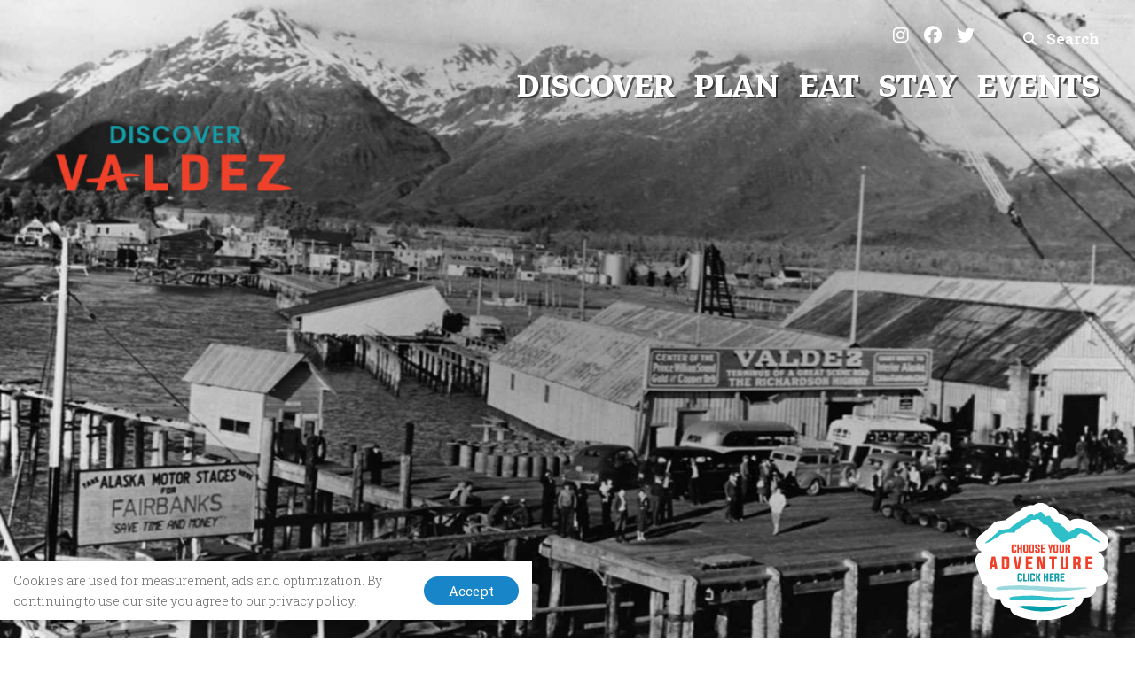

--- FILE ---
content_type: text/html; charset=utf-8
request_url: https://www.valdezalaska.org/discover/history/
body_size: 27813
content:
<!doctype html>									
<html>	
	<head>															
		<!-- meta -->												
		<meta http-equiv="X-UA-Compatible" content="IE=Edge" />
		<meta charset="utf-8" />
		<title>History | Discover Valdez</title>
		<link rel="canonical" href="https://www.valdezalaska.org/discover/history/" />
		<meta name="viewport" content="width=device-width, initial-scale=1.0, minimum-scale=1" />
		<meta name="sv-nav-properties" content="{&quot;title&quot;:&quot;History of Valdez&quot;,&quot;id&quot;:&quot;5db7702250592977a4525ee1&quot;,&quot;parents_ids&quot;:[&quot;5e37aa2870abb9f1875df919&quot;],&quot;site_name&quot;:&quot;primary&quot;,&quot;section&quot;:&quot;main&quot;,&quot;folderHref&quot;:&quot;/discover/history/&quot;}" />
		<meta name="twitter:card" content="summary_large_image" />
		<meta name="referrer" content="always" />
		<meta property="og:title" content="History | Discover Valdez" />
		<meta property="og:url" content="https://www.valdezalaska.org/discover/history/" />
		<meta property="og:image" content="https://assets.simpleviewinc.com/simpleview/image/upload/c_limit,h_1200,q_75,w_1200/v1/clients/valdezak/Boat_in_Valdez_Harbor_photo_courtesy_of_the_Valdez_Museum_Historical_Archive_79027095-7b70-4100-93fb-05044bef9270.jpg" />
		<meta property="og:image:width" content="1200" />
		<meta property="og:image:height" content="946" />
		<meta property="og:type" content="website" />
															
		<!-- head css bundles -->									
		<link rel="stylesheet" href="/includes/public/managed/v_106d8b5f_b1af67d2/core/plugins/search/virtuals/css/shared.css"/>
		<link rel="stylesheet" href="/includes/public/managed/v_106d8b5f_b1af67d2/core/node_modules/fontawesome-4.6.3/css/font-awesome.min.css"/>
		<link rel="stylesheet" href="/includes/public/managed/v_106d8b5f_b1af67d2/core/plugins/common/virtuals/css/widget_social_share.css"/>
		<link rel="stylesheet" href="/includes/public/managed/v_106d8b5f_b1af67d2/core/plugins/common/virtuals/css/widget_gdpr_banner.css"/>
		<link rel="stylesheet" href="/includes/public/managed/v_106d8b5f_b1af67d2/core/plugins/nav/virtuals/css/shared.css"/>
		<link rel="stylesheet" href="/includes/public/managed/v_106d8b5f_b1af67d2/core/plugins/collections/virtuals/css/widget_template_custom_social_links.css"/>
		<link rel="stylesheet" href="/includes/public/managed/v_106d8b5f_b1af67d2/core/plugins/collections/virtuals/css/widget_template_custom_header_slideshow_interior.css"/>
		<link rel="stylesheet" href="/includes/public/managed/v_106d8b5f_b1af67d2/core/plugins/collections/virtuals/css/widget_template_custom_spotlight.css"/>
		<link rel="stylesheet" href="/includes/public/managed/v_106d8b5f_b1af67d2/core/plugins/collections/virtuals/css/widget_template_custom_slider.css"/>
		<link rel="stylesheet" href="/includes/public/managed/v_106d8b5f_b1af67d2/core/node_modules/slick-carousel-1.5.8/slick/slick.css"/>
		<link rel="stylesheet" href="/includes/public/managed/v_106d8b5f_b1af67d2/core/node_modules/slick-carousel-1.5.8/slick/slick-theme.css"/>
		<link rel="stylesheet" href="/includes/public/managed/v_106d8b5f_b1af67d2/core/node_modules/foundation-5.5.0/css/normalize.css"/>
		<link rel="stylesheet" href="/includes/public/managed/v_106d8b5f_b1af67d2/core/node_modules/foundation-5.5.0/css/foundation.min.css"/>
		<link rel="stylesheet" href="/includes/public/magnific/magnific-popup.css"/>
		<link rel="stylesheet" href="/includes/public/managed/v_106d8b5f_b1af67d2/core/plugins/common/virtuals/css/shared.css"/>
		<link rel="stylesheet" href="/includes/public/managed/v_106d8b5f_b1af67d2/core/plugins/common/virtuals/css/variables.css" media="print" onload="this.onload=null;this.media='all'" class="preloaded-css"/>
		<link rel="stylesheet" href="/includes/public/managed/v_106d8b5f_b1af67d2/core/plugins/common/virtuals/css/custom_header.css"/>
		<link rel="stylesheet" href="/includes/public/managed/v_106d8b5f_b1af67d2/core/plugins/common/virtuals/css/custom_footer.css"/>
		<link rel="stylesheet" href="/includes/public/managed/v_106d8b5f_b1af67d2/core/plugins/common/virtuals/css/shared_print.css" media="print"/>
		<link rel="stylesheet" href="/includes/public/managed/v_106d8b5f_b1af67d2/core/plugins/common/virtuals/css/custom_core_styles.css"/>
		<link rel="stylesheet" href="/includes/public/managed/v_106d8b5f_b1af67d2/core/plugins/common/virtuals/css/custom_forms.css"/>
		<link rel="stylesheet" href="/includes/public/managed/v_106d8b5f_b1af67d2/core/plugins/common/virtuals/css/custom_mountain.css"/>
		<link rel="stylesheet" href="https://fonts.googleapis.com/css?family=Open+Sans:400,600|Markazi Text:400,700|Roboto+Slab:300,400,700&display=swap"/>
		<link rel="stylesheet" href="https://fonts.googleapis.com/css2?family=Markazi+Text:wght@400..700&display=swap"/>
		<link rel="stylesheet" href="/includes/public/managed/v_106d8b5f_b1af67d2/core/plugins/common/virtuals/css/fontawesome/css/fontawesome.min.css" media="print" onload="this.onload=null;this.media='all'" class="preloaded-css"/>
		<link rel="stylesheet" href="/includes/public/managed/v_106d8b5f_b1af67d2/core/plugins/common/virtuals/css/fontawesome/css/brands.min.css" media="print" onload="this.onload=null;this.media='all'" class="preloaded-css"/>
		<link rel="stylesheet" href="/includes/public/managed/v_106d8b5f_b1af67d2/core/plugins/common/virtuals/css/fontawesome/css/regular.min.css" media="print" onload="this.onload=null;this.media='all'" class="preloaded-css"/>
		<link rel="stylesheet" href="/includes/public/managed/v_106d8b5f_b1af67d2/core/plugins/common/virtuals/css/fontawesome/css/solid.min.css" media="print" onload="this.onload=null;this.media='all'" class="preloaded-css"/>
												
		<!-- head js bundles -->									
		<script src="/includes/public/managed/v_106d8b5f_b1af67d2/core/node_modules/foundation-5.5.0/js/vendor/modernizr.js"></script>
		<script src="/includes/public/managed/v_106d8b5f_b1af67d2/core/libs/sv/requirejs/public/require.js" data-ot-ignore></script>
		<script src="/requirejs_config_106d8b5f_b1af67d2.js" data-ot-ignore></script>
		<script src="/includes/public/managed/v_106d8b5f_b1af67d2/core/plugins/common/virtuals/js/shared_header.js"></script>
		<script src="/includes/public/managed/v_106d8b5f_b1af67d2/core/plugins/common/virtuals/js/polyfills/picturefill.js"></script>
												
		<!-- bottomHead -->											
		
							<script data-id="site_gtm">
								(function(w,d,s,l,i){w[l]=w[l]||[];w[l].push({'gtm.start':
								new Date().getTime(),event:'gtm.js'});var f=d.getElementsByTagName(s)[0],
								j=d.createElement(s),dl=l!='dataLayer'?'&l='+l:'';j.async=true;j.src=
								'//www.googletagmanager.com/gtm.js?id='+i+dl;f.parentNode.insertBefore(j,f);
								})(window,document,'script','gtmDataLayer','GTM-5JPH3S4');
							</script>
						
							<script data-id="site_gtm">
								(function(w,d,s,l,i){w[l]=w[l]||[];w[l].push({'gtm.start':
								new Date().getTime(),event:'gtm.js'});var f=d.getElementsByTagName(s)[0],
								j=d.createElement(s),dl=l!='dataLayer'?'&l='+l:'';j.async=true;j.src=
								'//www.googletagmanager.com/gtm.js?id='+i+dl;f.parentNode.insertBefore(j,f);
								})(window,document,'script','gtmDataLayer','GTM-NFBVG93');
							</script>
						
		
		<!--
			Use this template to add items to the <head>
		-->
		
		<!--
			Most common Font URLs. (Only uncomment the ones being used)
		
			<link rel="preconnect" href="https://fast.fonts.net/">
			<link rel="preconnect" href="https://use.typekit.net/">
			<link rel="preconnect" href="https://fonts.googleapis.com/">
		-->
		
		<meta name="facebook-domain-verification" content="ls3n5tj2i5hqrqtpl31ibcg79qraoh">
		<script id="visit_widget_script_tag" type="text/javascript"src="https://scripts.visitwidget.com/valdezalaska.visitwidget.com/Choose%20Your%20Adventure/visit_widget.js"></script>
		<script type="text/javascript" src="https://scripts.visitwidget.com/valdezalaska.visitwidget.com/app_banner_config.js"></script>
		<script type="text/javascript" src="https://scripts.visitwidget.com/app_banner_v2.min.js"></script>
														
	</head>															
	<body>															
		<!-- topBody -->											
		
							<noscript>
								<iframe src="//www.googletagmanager.com/ns.html?id=GTM-5JPH3S4" title="Google Tag Manager" height="0" width="0" style="display:none;visibility:hidden"></iframe>
							</noscript>
						
							<noscript>
								<iframe src="//www.googletagmanager.com/ns.html?id=GTM-NFBVG93" title="Google Tag Manager" height="0" width="0" style="display:none;visibility:hidden"></iframe>
							</noscript>
						
															
		<!-- content -->											
		<div data-civid="67c26bbc23b0d011d216f0b5" class="contentRender contentRender_0 contentRender_type_panel contentRender_name_plugins_common_page" data-sv-time="1" data-sv-index="0" data-gtm-vars='{ "tCore" : { "contentNum" : "1" } }'>

<script>
	// CRM FORM STYLING HELPER JS
	// Adds the body class as quickly as possible to hide all the items on the page so we don't
	// have the site flash before the calendar shows up
	if (location.search.indexOf('action=popupCal') > -1 && document.body.querySelectorAll('.lookup-calHolder')) {
		document.body.classList.add('crm-calendar-popup');
	};
</script>
  
<div class="root_panel panel_page interior internal-view content with-header">
	<div class="header_container">
		<div data-civid="5d961d7edba9e71a1003c6d4" class="contentRender contentRender_1 contentRender_type_panel contentRender_name_plugins_common_header" data-sv-time="1" data-sv-index="1" data-gtm-vars='{ "tCore" : { "contentNum" : "1" } }'><section class="header-section" data-sv-header-section data-guid="2719d6ec-44dd-458e-80ae-2f979615883f">
	<div id="background"></div>
	<div class="sv-smartbanner">
		
	</div>
	<div class="top-nav-cont">
		<div class="header-left" id="image">
			<div data-civid="693b8436adb673b3ae61ff3b" class="contentRender contentRender_2 contentRender_type_widget contentRender_name_plugins_common_logo" data-sv-time="36" data-sv-index="2" data-gtm-vars='{ "tCore" : { "contentNum" : "1" } }'>

	

<div class="logo">
	<a href="https://www.valdezalaska.org/" target="_self" aria-label="Discover Valdez text logo">
		
			<img src="https://assets.simpleviewinc.com/simpleview/image/upload/c_fit,h_230,q_75,w_340/v1/clients/valdezak/Z_CLEAN_LOGO_DiscoverValdez_FULL_COLOR__fd8768ce-d095-43ca-9e8b-377f9d7577a5.png" alt="Discover Valdez text logo" />
		
	</a>
</div></div>
		</div>
		<div class="header-right">
			<div class="header-top">
				
				<div class="header-top-right">
					<div data-civid="693b8436adb673b3ae61ff3f" class="contentRender contentRender_3 contentRender_type_widget contentRender_name_plugins_collections_type_custom_social_slides contentRender_name_plugins_collections_template_custom_social_links" data-sv-time="48" data-sv-index="3" data-gtm-vars='{ "tCore" : { "contentNum" : "1" } }'>

<div class="social-icons">
	
		
		<a href="https://www.instagram.com/discovervaldez/" target="_blank" class="social-icon" data-gtm-click data-gtm-vars='{ "tClient_ga4": {"eventName": "navigation_click", "navType": "Social Links", "linkObject": "Social | Instagram"}}'>
			<i class="fab fa-instagram"></i>
		</a>
	
		
		<a href="https://www.facebook.com/valdez.alaska/" target="_blank" class="social-icon" data-gtm-click data-gtm-vars='{ "tClient_ga4": {"eventName": "navigation_click", "navType": "Social Links", "linkObject": "Social | Facebook"}}'>
			<i class="fab fa-facebook"></i>
		</a>
	
		
		<a href="https://twitter.com/DiscoverValdez?lang=en" target="_blank" class="social-icon" data-gtm-click data-gtm-vars='{ "tClient_ga4": {"eventName": "navigation_click", "navType": "Social Links", "linkObject": "Social | Twitter"}}'>
			<i class="fab fa-twitter"></i>
		</a>
	
</div></div>
					
						<div class="search-cont desktop">
							<div data-civid="693b8436adb673b3ae61ff41" class="contentRender contentRender_4 contentRender_type_widget contentRender_name_plugins_search_headerbox" data-sv-time="37" data-sv-index="4" data-gtm-vars='{ "tCore" : { "contentNum" : "1" } }'>

<div class="search_widget_headerbox" id="search_widget_headerbox_8659edcb-e55d-44e3-afb0-e74ff5727d35">
	<form data-sv-searchForm action="/search/" method="GET">
		<input data-sv-searchInput name="q" type="search" class="searchInput" autocomplete="off" autocorrect="off" autocapitalize="off" placeholder="Enter your search terms here..." value="" />
		<span data-sv-searchBtn><span class="for-desktop">Continue <i class="fas fa-caret-right searchBtn"></i></span><span class="for-mobile"><i class="fas fa-search"></i> Search</span></span>
	</form>
</div></div>
							<button class="search-button" data-toggle-search>
								<i class="icon fas fa-search open"></i>
								<i class="icon fas fa-times close"></i>
								Search
							</button>
						</div>
					
				</div>

			</div>
			<div class="header-bottom">
				<div data-civid="693b8436adb673b3ae61ff43" class="contentRender contentRender_5 contentRender_type_widget contentRender_name_plugins_nav_main" data-sv-time="43" data-sv-index="5" data-gtm-vars='{ "tCore" : { "contentNum" : "1" } }'>

	<ul class="nav-primary" data-guid=c81f7bd6-8fae-4ba8-a501-32662eae0f4e>
		<!--SVMETA
{
	"requireBundles" : ["plugins_nav_shared"]
}
-->


	<div class="primary-item has-dropdown">
		<div class="item-inner">
			<a href="/discover/" target="_self" title="" data-gtm-click data-gtm-vars='{ "tClient_ga4": {"eventName": "navigation_click", "navType": "Main", "linkObject": "DISCOVER"}}'>DISCOVER</a>
			
				<div class="dropdown-support"></div>
			
		</div>
		
			<div class="nav-dropdown">
				<ul class="nav-list">
					
						<li class="item">
							<div class="item-inner">
								<a href="/discover/welcome-to-valdez/" target="_self" title="" data-gtm-click data-gtm-vars='{ "tClient_ga4": {"eventName": "navigation_click", "navType": "Main", "linkObject": "Valdez%20FAQs"}}'>Valdez FAQs</a>
								
							</div>
							
						</li>
					
						<li class="item">
							<div class="item-inner">
								<a href="/discover/featured/" target="_self" title="" data-gtm-click data-gtm-vars='{ "tClient_ga4": {"eventName": "navigation_click", "navType": "Main", "linkObject": "Featured%20Businesses"}}'>Featured Businesses</a>
								
							</div>
							
						</li>
					
						<li class="item has-submenu">
							<div class="item-inner">
								<a href="/discover/explore-the-region/" target="_self" title="" data-gtm-click data-gtm-vars='{ "tClient_ga4": {"eventName": "navigation_click", "navType": "Main", "linkObject": "Explore%20the%20Region"}}'>Explore the Region</a>
								
									<i data-menu-toggle-parent class="fa fa-caret-down" aria-hidden="true"></i>
								
							</div>
							
								<ul>
									
										<li class="item">
											<div class="item-inner">
												<a href="/discover/explore-the-region/hiking-trails/" target="_self" title="" data-gtm-click data-gtm-vars='{ "tClient_ga4": {"eventName": "navigation_click", "navType": "Main", "linkObject": "Hiking%20Trails"}}'>Hiking Trails</a>
												
											</div>
											
										</li>
									
										<li class="item">
											<div class="item-inner">
												<a href="/discover/explore-the-region/glaciers/" target="_self" title="" data-gtm-click data-gtm-vars='{ "tClient_ga4": {"eventName": "navigation_click", "navType": "Main", "linkObject": "Glaciers"}}'>Glaciers</a>
												
											</div>
											
										</li>
									
										<li class="item">
											<div class="item-inner">
												<a href="/discover/explore-the-region/wildlife/" target="_self" title="" data-gtm-click data-gtm-vars='{ "tClient_ga4": {"eventName": "navigation_click", "navType": "Main", "linkObject": "Wildlife"}}'>Wildlife</a>
												
											</div>
											
										</li>
									
										<li class="item">
											<div class="item-inner">
												<a href="/discover/explore-the-region/navigating-the-area/" target="_self" title="" data-gtm-click data-gtm-vars='{ "tClient_ga4": {"eventName": "navigation_click", "navType": "Main", "linkObject": "Navigating%20the%20Area"}}'>Navigating the Area</a>
												
											</div>
											
										</li>
									
										<li class="item">
											<div class="item-inner">
												<a href="/discover/explore-the-region/the-drive-down/" target="_self" title="" data-gtm-click data-gtm-vars='{ "tClient_ga4": {"eventName": "navigation_click", "navType": "Main", "linkObject": "The%20Drive%20Down"}}'>The Drive Down</a>
												
											</div>
											
										</li>
									
								</ul>
							
						</li>
					
						<li class="item">
							<div class="item-inner">
								<a href="/discover/history/" target="_self" title="" data-gtm-click data-gtm-vars='{ "tClient_ga4": {"eventName": "navigation_click", "navType": "Main", "linkObject": "History%20of%20Valdez"}}'>History of Valdez</a>
								
							</div>
							
						</li>
					
						<li class="item">
							<div class="item-inner">
								<a href="https://www.valdezalaska.org/blog/" target="_self" title="" data-gtm-click data-gtm-vars='{ "tClient_ga4": {"eventName": "navigation_click", "navType": "Main", "linkObject": "BLOG"}}'>BLOG</a>
								
							</div>
							
						</li>
					
						<li class="item has-submenu">
							<div class="item-inner">
								<a href="/discover/about/" target="_self" title="" data-gtm-click data-gtm-vars='{ "tClient_ga4": {"eventName": "navigation_click", "navType": "Main", "linkObject": "About%20Us"}}'>About Us</a>
								
									<i data-menu-toggle-parent class="fa fa-caret-down" aria-hidden="true"></i>
								
							</div>
							
								<ul>
									
										<li class="item">
											<div class="item-inner">
												<a href="/discover/about/employment/" target="_self" title="" data-gtm-click data-gtm-vars='{ "tClient_ga4": {"eventName": "navigation_click", "navType": "Main", "linkObject": "Employment"}}'>Employment</a>
												
											</div>
											
										</li>
									
										<li class="item">
											<div class="item-inner">
												<a href="/discover/about/board-of-directors/" target="_self" title="" data-gtm-click data-gtm-vars='{ "tClient_ga4": {"eventName": "navigation_click", "navType": "Main", "linkObject": "Board%20of%20Directors"}}'>Board of Directors</a>
												
											</div>
											
										</li>
									
										<li class="item">
											<div class="item-inner">
												<a href="/discover/about/board-meeting/" target="_self" title="" data-gtm-click data-gtm-vars='{ "tClient_ga4": {"eventName": "navigation_click", "navType": "Main", "linkObject": "Monthly%20Board%20Meetings"}}'>Monthly Board Meetings</a>
												
											</div>
											
										</li>
									
										<li class="item">
											<div class="item-inner">
												<a href="/discover/about/volunteer/" target="_self" title="" data-gtm-click data-gtm-vars='{ "tClient_ga4": {"eventName": "navigation_click", "navType": "Main", "linkObject": "Volunteer%20with%20Us!"}}'>Volunteer with Us!</a>
												
											</div>
											
										</li>
									
										<li class="item">
											<div class="item-inner">
												<a href="https://square.link/u/CaTTsT90" target="_self" title="" data-gtm-click data-gtm-vars='{ "tClient_ga4": {"eventName": "navigation_click", "navType": "Main", "linkObject": "DONATE"}}'>DONATE</a>
												
											</div>
											
										</li>
									
								</ul>
							
						</li>
					
				</ul>
			</div>
		
	</div>

	<div class="primary-item has-dropdown">
		<div class="item-inner">
			<a href="/plan/" target="_self" title="" data-gtm-click data-gtm-vars='{ "tClient_ga4": {"eventName": "navigation_click", "navType": "Main", "linkObject": "PLAN"}}'>PLAN</a>
			
				<div class="dropdown-support"></div>
			
		</div>
		
			<div class="nav-dropdown">
				<ul class="nav-list">
					
						<li class="item">
							<div class="item-inner">
								<a href="/plan/transportation/" target="_self" title="" data-gtm-click data-gtm-vars='{ "tClient_ga4": {"eventName": "navigation_click", "navType": "Main", "linkObject": "How%20To%20Get%20Here"}}'>How To Get Here</a>
								
							</div>
							
						</li>
					
						<li class="item has-submenu">
							<div class="item-inner">
								<a href="/plan/community-services/" target="_self" title="" data-gtm-click data-gtm-vars='{ "tClient_ga4": {"eventName": "navigation_click", "navType": "Main", "linkObject": "Community%20Services"}}'>Community Services</a>
								
									<i data-menu-toggle-parent class="fa fa-caret-down" aria-hidden="true"></i>
								
							</div>
							
								<ul>
									
										<li class="item">
											<div class="item-inner">
												<a href="/plan/community-services/emergency-services/" target="_self" title="" data-gtm-click data-gtm-vars='{ "tClient_ga4": {"eventName": "navigation_click", "navType": "Main", "linkObject": "Emergency%20Services"}}'>Emergency Services</a>
												
											</div>
											
										</li>
									
										<li class="item">
											<div class="item-inner">
												<a href="/plan/community-services/health-wellness/" target="_self" title="" data-gtm-click data-gtm-vars='{ "tClient_ga4": {"eventName": "navigation_click", "navType": "Main", "linkObject": "Health%20%26%20Wellness"}}'>Health & Wellness</a>
												
											</div>
											
										</li>
									
										<li class="item">
											<div class="item-inner">
												<a href="/plan/community-services/housing/" target="_self" title="" data-gtm-click data-gtm-vars='{ "tClient_ga4": {"eventName": "navigation_click", "navType": "Main", "linkObject": "Housing"}}'>Housing</a>
												
											</div>
											
										</li>
									
										<li class="item">
											<div class="item-inner">
												<a href="https://www.valdezalaska.org/plan/community-services/" target="_self" title="" data-gtm-click data-gtm-vars='{ "tClient_ga4": {"eventName": "navigation_click", "navType": "Main", "linkObject": "All%20Community%20Services"}}'>All Community Services</a>
												
											</div>
											
										</li>
									
										<li class="item">
											<div class="item-inner">
												<a href="/plan/community-services/religious-services/" target="_self" title="" data-gtm-click data-gtm-vars='{ "tClient_ga4": {"eventName": "navigation_click", "navType": "Main", "linkObject": "Religious%20Services"}}'>Religious Services</a>
												
											</div>
											
										</li>
									
										<li class="item">
											<div class="item-inner">
												<a href="/plan/community-services/pet-services/" target="_self" title="" data-gtm-click data-gtm-vars='{ "tClient_ga4": {"eventName": "navigation_click", "navType": "Main", "linkObject": "Pet%20Services"}}'>Pet Services</a>
												
											</div>
											
										</li>
									
										<li class="item">
											<div class="item-inner">
												<a href="/plan/community-services/education/" target="_self" title="" data-gtm-click data-gtm-vars='{ "tClient_ga4": {"eventName": "navigation_click", "navType": "Main", "linkObject": "Education"}}'>Education</a>
												
											</div>
											
										</li>
									
										<li class="item">
											<div class="item-inner">
												<a href="/plan/community-services/radio-and-news/" target="_self" title="" data-gtm-click data-gtm-vars='{ "tClient_ga4": {"eventName": "navigation_click", "navType": "Main", "linkObject": "Radio%20and%20News"}}'>Radio and News</a>
												
											</div>
											
										</li>
									
								</ul>
							
						</li>
					
						<li class="item">
							<div class="item-inner">
								<a href="/plan/visitors-center/" target="_self" title="" data-gtm-click data-gtm-vars='{ "tClient_ga4": {"eventName": "navigation_click", "navType": "Main", "linkObject": "Visitors%20Center"}}'>Visitors Center</a>
								
							</div>
							
						</li>
					
						<li class="item">
							<div class="item-inner">
								<a href="/plan/maps-trail-maps/" target="_self" title="" data-gtm-click data-gtm-vars='{ "tClient_ga4": {"eventName": "navigation_click", "navType": "Main", "linkObject": "Maps%20%26%20Trail%20Maps"}}'>Maps & Trail Maps</a>
								
							</div>
							
						</li>
					
						<li class="item">
							<div class="item-inner">
								<a href="/plan/itinerary-ideas/" target="_self" title="" data-gtm-click data-gtm-vars='{ "tClient_ga4": {"eventName": "navigation_click", "navType": "Main", "linkObject": "Itinerary%20Ideas"}}'>Itinerary Ideas</a>
								
							</div>
							
						</li>
					
						<li class="item">
							<div class="item-inner">
								<a href="/plan/group-tours/" target="_self" title="" data-gtm-click data-gtm-vars='{ "tClient_ga4": {"eventName": "navigation_click", "navType": "Main", "linkObject": "GROUP%20TOURS"}}'>GROUP TOURS</a>
								
							</div>
							
						</li>
					
						<li class="item">
							<div class="item-inner">
								<a href="/plan/media/" target="_self" title="" data-gtm-click data-gtm-vars='{ "tClient_ga4": {"eventName": "navigation_click", "navType": "Main", "linkObject": "MEDIA"}}'>MEDIA</a>
								
							</div>
							
						</li>
					
						<li class="item has-submenu">
							<div class="item-inner">
								<a href="/plan/things-to-do/" target="_self" title="" data-gtm-click data-gtm-vars='{ "tClient_ga4": {"eventName": "navigation_click", "navType": "Main", "linkObject": "To%20Do"}}'>To Do</a>
								
									<i data-menu-toggle-parent class="fa fa-caret-down" aria-hidden="true"></i>
								
							</div>
							
								<ul>
									
										<li class="item">
											<div class="item-inner">
												<a href="/plan/things-to-do/fishing/" target="_self" title="" data-gtm-click data-gtm-vars='{ "tClient_ga4": {"eventName": "navigation_click", "navType": "Main", "linkObject": "Fishing"}}'>Fishing</a>
												
											</div>
											
										</li>
									
										<li class="item">
											<div class="item-inner">
												<a href="/plan/things-to-do/guides-tours/" target="_self" title="" data-gtm-click data-gtm-vars='{ "tClient_ga4": {"eventName": "navigation_click", "navType": "Main", "linkObject": "Guides%20%26%20Tours"}}'>Guides & Tours</a>
												
											</div>
											
										</li>
									
										<li class="item">
											<div class="item-inner">
												<a href="/plan/things-to-do/winter-activities/" target="_self" title="" data-gtm-click data-gtm-vars='{ "tClient_ga4": {"eventName": "navigation_click", "navType": "Main", "linkObject": "Winter%20Activities"}}'>Winter Activities</a>
												
											</div>
											
										</li>
									
										<li class="item">
											<div class="item-inner">
												<a href="/plan/things-to-do/biking/" target="_self" title="" data-gtm-click data-gtm-vars='{ "tClient_ga4": {"eventName": "navigation_click", "navType": "Main", "linkObject": "Biking"}}'>Biking</a>
												
											</div>
											
										</li>
									
										<li class="item">
											<div class="item-inner">
												<a href="/plan/things-to-do/arts-culture/" target="_self" title="" data-gtm-click data-gtm-vars='{ "tClient_ga4": {"eventName": "navigation_click", "navType": "Main", "linkObject": "History%2C%20Arts%20%26%20Culture"}}'>History, Arts & Culture</a>
												
											</div>
											
										</li>
									
										<li class="item">
											<div class="item-inner">
												<a href="/plan/things-to-do/shopping/" target="_self" title="" data-gtm-click data-gtm-vars='{ "tClient_ga4": {"eventName": "navigation_click", "navType": "Main", "linkObject": "Shopping"}}'>Shopping</a>
												
											</div>
											
										</li>
									
								</ul>
							
						</li>
					
						<li class="item">
							<div class="item-inner">
								<a href="/plan/weather/" target="_self" title="" data-gtm-click data-gtm-vars='{ "tClient_ga4": {"eventName": "navigation_click", "navType": "Main", "linkObject": "Weather"}}'>Weather</a>
								
							</div>
							
						</li>
					
						<li class="item has-submenu">
							<div class="item-inner">
								<a href="http://visitorsguide.valdezalaska.org" target="_blank" title="" data-gtm-click data-gtm-vars='{ "tClient_ga4": {"eventName": "navigation_click", "navType": "Main", "linkObject": "Visitors%20Guide"}}'>Visitors Guide</a>
								
									<i data-menu-toggle-parent class="fa fa-caret-down" aria-hidden="true"></i>
								
							</div>
							
								<ul>
									
										<li class="item">
											<div class="item-inner">
												<a href="/plan/visitorsguide/visitors-guide/" target="_self" title="" data-gtm-click data-gtm-vars='{ "tClient_ga4": {"eventName": "navigation_click", "navType": "Main", "linkObject": "Previous%20Guides"}}'>Previous Guides</a>
												
											</div>
											
										</li>
									
								</ul>
							
						</li>
					
						<li class="item">
							<div class="item-inner">
								<a href="/plan/volunteer/" target="_self" title="" data-gtm-click data-gtm-vars='{ "tClient_ga4": {"eventName": "navigation_click", "navType": "Main", "linkObject": "Volunteer"}}'>Volunteer</a>
								
							</div>
							
						</li>
					
				</ul>
			</div>
		
	</div>

	<div class="primary-item has-dropdown">
		<div class="item-inner">
			<a href="/eat/" target="_self" title="" data-gtm-click data-gtm-vars='{ "tClient_ga4": {"eventName": "navigation_click", "navType": "Main", "linkObject": "EAT"}}'>EAT</a>
			
				<div class="dropdown-support"></div>
			
		</div>
		
			<div class="nav-dropdown">
				<ul class="nav-list">
					
						<li class="item">
							<div class="item-inner">
								<a href="/eat/restaurants/" target="_self" title="" data-gtm-click data-gtm-vars='{ "tClient_ga4": {"eventName": "navigation_click", "navType": "Main", "linkObject": "Restaurants"}}'>Restaurants</a>
								
							</div>
							
						</li>
					
						<li class="item">
							<div class="item-inner">
								<a href="/eat/coffee-shops/" target="_self" title="" data-gtm-click data-gtm-vars='{ "tClient_ga4": {"eventName": "navigation_click", "navType": "Main", "linkObject": "Coffee%20Shops"}}'>Coffee Shops</a>
								
							</div>
							
						</li>
					
						<li class="item">
							<div class="item-inner">
								<a href="/eat/bars-pubs-breweries/" target="_self" title="" data-gtm-click data-gtm-vars='{ "tClient_ga4": {"eventName": "navigation_click", "navType": "Main", "linkObject": "Bars%2C%20Pubs%20%26%20Breweries"}}'>Bars, Pubs & Breweries</a>
								
							</div>
							
						</li>
					
						<li class="item">
							<div class="item-inner">
								<a href="/eat/seafood/" target="_self" title="" data-gtm-click data-gtm-vars='{ "tClient_ga4": {"eventName": "navigation_click", "navType": "Main", "linkObject": "Seafood"}}'>Seafood</a>
								
							</div>
							
						</li>
					
						<li class="item">
							<div class="item-inner">
								<a href="/eat/food-trucks/" target="_self" title="" data-gtm-click data-gtm-vars='{ "tClient_ga4": {"eventName": "navigation_click", "navType": "Main", "linkObject": "Food%20Trucks"}}'>Food Trucks</a>
								
							</div>
							
						</li>
					
				</ul>
			</div>
		
	</div>

	<div class="primary-item has-dropdown">
		<div class="item-inner">
			<a href="/stay/" target="_self" title="" data-gtm-click data-gtm-vars='{ "tClient_ga4": {"eventName": "navigation_click", "navType": "Main", "linkObject": "STAY"}}'>STAY</a>
			
				<div class="dropdown-support"></div>
			
		</div>
		
			<div class="nav-dropdown">
				<ul class="nav-list">
					
						<li class="item">
							<div class="item-inner">
								<a href="/stay/hotels-motels/" target="_self" title="" data-gtm-click data-gtm-vars='{ "tClient_ga4": {"eventName": "navigation_click", "navType": "Main", "linkObject": "Hotels%20%26%20Motels"}}'>Hotels & Motels</a>
								
							</div>
							
						</li>
					
						<li class="item">
							<div class="item-inner">
								<a href="/stay/bed-breakfasts/" target="_self" title="" data-gtm-click data-gtm-vars='{ "tClient_ga4": {"eventName": "navigation_click", "navType": "Main", "linkObject": "Bed%20%26%20Breakfasts"}}'>Bed & Breakfasts</a>
								
							</div>
							
						</li>
					
						<li class="item">
							<div class="item-inner">
								<a href="/stay/cabins/" target="_self" title="" data-gtm-click data-gtm-vars='{ "tClient_ga4": {"eventName": "navigation_click", "navType": "Main", "linkObject": "Cabins"}}'>Cabins</a>
								
							</div>
							
						</li>
					
						<li class="item">
							<div class="item-inner">
								<a href="/stay/camping-rv/" target="_self" title="" data-gtm-click data-gtm-vars='{ "tClient_ga4": {"eventName": "navigation_click", "navType": "Main", "linkObject": "Camping%2FRV"}}'>Camping/RV</a>
								
							</div>
							
						</li>
					
						<li class="item">
							<div class="item-inner">
								<a href="/stay/wilderness-lodging/" target="_self" title="" data-gtm-click data-gtm-vars='{ "tClient_ga4": {"eventName": "navigation_click", "navType": "Main", "linkObject": "Wilderness%20Lodging"}}'>Wilderness Lodging</a>
								
							</div>
							
						</li>
					
				</ul>
			</div>
		
	</div>

	<div class="primary-item has-dropdown">
		<div class="item-inner">
			<a href="/events/" target="_self" title="" data-gtm-click data-gtm-vars='{ "tClient_ga4": {"eventName": "navigation_click", "navType": "Main", "linkObject": "EVENTS"}}'>EVENTS</a>
			
				<div class="dropdown-support"></div>
			
		</div>
		
			<div class="nav-dropdown">
				<ul class="nav-list">
					
						<li class="item">
							<div class="item-inner">
								<a href="https://www.valdezalaska.org/events/" target="_self" title="" data-gtm-click data-gtm-vars='{ "tClient_ga4": {"eventName": "navigation_click", "navType": "Main", "linkObject": "Events%20Calendar"}}'>Events Calendar</a>
								
							</div>
							
						</li>
					
						<li class="item">
							<div class="item-inner">
								<a href="/events/mountain-man-hill-climb/" target="_self" title="" data-gtm-click data-gtm-vars='{ "tClient_ga4": {"eventName": "navigation_click", "navType": "Main", "linkObject": "Mountain%20Man%20Hill%20Climb"}}'>Mountain Man Hill Climb</a>
								
							</div>
							
						</li>
					
						<li class="item">
							<div class="item-inner">
								<a href="/events/alaska-kite-festival/" target="_self" title="" data-gtm-click data-gtm-vars='{ "tClient_ga4": {"eventName": "navigation_click", "navType": "Main", "linkObject": "Alaska%20Kite%20Festival"}}'>Alaska Kite Festival</a>
								
							</div>
							
						</li>
					
						<li class="item">
							<div class="item-inner">
								<a href="/events/valdez-fly-in/" target="_self" title="" data-gtm-click data-gtm-vars='{ "tClient_ga4": {"eventName": "navigation_click", "navType": "Main", "linkObject": "Valdez%20Fly-In"}}'>Valdez Fly-In</a>
								
							</div>
							
						</li>
					
						<li class="item">
							<div class="item-inner">
								<a href="/events/fish-derbies/" target="_self" title="" data-gtm-click data-gtm-vars='{ "tClient_ga4": {"eventName": "navigation_click", "navType": "Main", "linkObject": "Fish%20Derbies"}}'>Fish Derbies</a>
								
							</div>
							
						</li>
					
						<li class="item">
							<div class="item-inner">
								<a href="/events/west-coast-paddling-festival/" target="_self" title="" data-gtm-click data-gtm-vars='{ "tClient_ga4": {"eventName": "navigation_click", "navType": "Main", "linkObject": "West%20Coast%20Paddling%20Festival"}}'>West Coast Paddling Festival</a>
								
							</div>
							
						</li>
					
						<li class="item">
							<div class="item-inner">
								<a href="/events/international-packraft-film-festival/" target="_blank" title="" data-gtm-click data-gtm-vars='{ "tClient_ga4": {"eventName": "navigation_click", "navType": "Main", "linkObject": "International%20Packraft%20Film%20Festival"}}'>International Packraft Film Festival</a>
								
							</div>
							
						</li>
					
						<li class="item">
							<div class="item-inner">
								<a href="https://www.valdezalaska.org/oktoberfest-homebrew-competition/" target="_self" title="" data-gtm-click data-gtm-vars='{ "tClient_ga4": {"eventName": "navigation_click", "navType": "Main", "linkObject": "Valdez%20Oktoberfest%20Homebrew%20Competition"}}'>Valdez Oktoberfest Homebrew Competition</a>
								
							</div>
							
						</li>
					
				</ul>
			</div>
		
	</div>


<!-- mobile -->


<ul class="nav-list primary hide" data-mobile-main>
	
		<li class="item has-submenu">
			<div class="item-inner">
				<a href="/discover/" target="_self" title="" data-gtm-click data-gtm-vars='{ "tClient_ga4": {"eventName": "navigation_click", "navType": "Main", "linkObject": "DISCOVER"}}'>DISCOVER</a>
				
					<i data-menu-toggle-parent class="fa fa-caret-down" aria-hidden="true"></i>
				
			</div>
			
				
	<ul class="submenu">
		
			<li class="item">
				<div class="item-inner">
					<a href="/discover/welcome-to-valdez/" target="_self" title="" data-gtm-click data-gtm-vars='{ "tClient_ga4": {"eventName": "navigation_click", "navType": "Main", "linkObject": "Valdez%20FAQs"}}'>Valdez FAQs</a>
					
				</div>
				
			</li>
		
			<li class="item">
				<div class="item-inner">
					<a href="/discover/featured/" target="_self" title="" data-gtm-click data-gtm-vars='{ "tClient_ga4": {"eventName": "navigation_click", "navType": "Main", "linkObject": "Featured%20Businesses"}}'>Featured Businesses</a>
					
				</div>
				
			</li>
		
			<li class="item has-submenu">
				<div class="item-inner">
					<a href="/discover/explore-the-region/" target="_self" title="" data-gtm-click data-gtm-vars='{ "tClient_ga4": {"eventName": "navigation_click", "navType": "Main", "linkObject": "Explore%20the%20Region"}}'>Explore the Region</a>
					
						<i data-menu-toggle-parent class="fa fa-caret-down" aria-hidden="true"></i>
					
				</div>
				
					
	<ul class="submenu">
		
			<li class="item">
				<div class="item-inner">
					<a href="/discover/explore-the-region/hiking-trails/" target="_self" title="" data-gtm-click data-gtm-vars='{ "tClient_ga4": {"eventName": "navigation_click", "navType": "Main", "linkObject": "Hiking%20Trails"}}'>Hiking Trails</a>
					
				</div>
				
			</li>
		
			<li class="item">
				<div class="item-inner">
					<a href="/discover/explore-the-region/glaciers/" target="_self" title="" data-gtm-click data-gtm-vars='{ "tClient_ga4": {"eventName": "navigation_click", "navType": "Main", "linkObject": "Glaciers"}}'>Glaciers</a>
					
				</div>
				
			</li>
		
			<li class="item">
				<div class="item-inner">
					<a href="/discover/explore-the-region/wildlife/" target="_self" title="" data-gtm-click data-gtm-vars='{ "tClient_ga4": {"eventName": "navigation_click", "navType": "Main", "linkObject": "Wildlife"}}'>Wildlife</a>
					
				</div>
				
			</li>
		
			<li class="item">
				<div class="item-inner">
					<a href="/discover/explore-the-region/navigating-the-area/" target="_self" title="" data-gtm-click data-gtm-vars='{ "tClient_ga4": {"eventName": "navigation_click", "navType": "Main", "linkObject": "Navigating%20the%20Area"}}'>Navigating the Area</a>
					
				</div>
				
			</li>
		
			<li class="item">
				<div class="item-inner">
					<a href="/discover/explore-the-region/the-drive-down/" target="_self" title="" data-gtm-click data-gtm-vars='{ "tClient_ga4": {"eventName": "navigation_click", "navType": "Main", "linkObject": "The%20Drive%20Down"}}'>The Drive Down</a>
					
				</div>
				
			</li>
		
	</ul>

				
			</li>
		
			<li class="item">
				<div class="item-inner">
					<a href="/discover/history/" target="_self" title="" data-gtm-click data-gtm-vars='{ "tClient_ga4": {"eventName": "navigation_click", "navType": "Main", "linkObject": "History%20of%20Valdez"}}'>History of Valdez</a>
					
				</div>
				
			</li>
		
			<li class="item">
				<div class="item-inner">
					<a href="https://www.valdezalaska.org/blog/" target="_self" title="" data-gtm-click data-gtm-vars='{ "tClient_ga4": {"eventName": "navigation_click", "navType": "Main", "linkObject": "BLOG"}}'>BLOG</a>
					
				</div>
				
			</li>
		
			<li class="item has-submenu">
				<div class="item-inner">
					<a href="/discover/about/" target="_self" title="" data-gtm-click data-gtm-vars='{ "tClient_ga4": {"eventName": "navigation_click", "navType": "Main", "linkObject": "About%20Us"}}'>About Us</a>
					
						<i data-menu-toggle-parent class="fa fa-caret-down" aria-hidden="true"></i>
					
				</div>
				
					
	<ul class="submenu">
		
			<li class="item">
				<div class="item-inner">
					<a href="/discover/about/employment/" target="_self" title="" data-gtm-click data-gtm-vars='{ "tClient_ga4": {"eventName": "navigation_click", "navType": "Main", "linkObject": "Employment"}}'>Employment</a>
					
				</div>
				
			</li>
		
			<li class="item">
				<div class="item-inner">
					<a href="/discover/about/board-of-directors/" target="_self" title="" data-gtm-click data-gtm-vars='{ "tClient_ga4": {"eventName": "navigation_click", "navType": "Main", "linkObject": "Board%20of%20Directors"}}'>Board of Directors</a>
					
				</div>
				
			</li>
		
			<li class="item">
				<div class="item-inner">
					<a href="/discover/about/board-meeting/" target="_self" title="" data-gtm-click data-gtm-vars='{ "tClient_ga4": {"eventName": "navigation_click", "navType": "Main", "linkObject": "Monthly%20Board%20Meetings"}}'>Monthly Board Meetings</a>
					
				</div>
				
			</li>
		
			<li class="item">
				<div class="item-inner">
					<a href="/discover/about/volunteer/" target="_self" title="" data-gtm-click data-gtm-vars='{ "tClient_ga4": {"eventName": "navigation_click", "navType": "Main", "linkObject": "Volunteer%20with%20Us!"}}'>Volunteer with Us!</a>
					
				</div>
				
			</li>
		
			<li class="item">
				<div class="item-inner">
					<a href="https://square.link/u/CaTTsT90" target="_self" title="" data-gtm-click data-gtm-vars='{ "tClient_ga4": {"eventName": "navigation_click", "navType": "Main", "linkObject": "DONATE"}}'>DONATE</a>
					
				</div>
				
			</li>
		
	</ul>

				
			</li>
		
	</ul>

			
		</li>
	
		<li class="item has-submenu">
			<div class="item-inner">
				<a href="/plan/" target="_self" title="" data-gtm-click data-gtm-vars='{ "tClient_ga4": {"eventName": "navigation_click", "navType": "Main", "linkObject": "PLAN"}}'>PLAN</a>
				
					<i data-menu-toggle-parent class="fa fa-caret-down" aria-hidden="true"></i>
				
			</div>
			
				
	<ul class="submenu">
		
			<li class="item">
				<div class="item-inner">
					<a href="/plan/transportation/" target="_self" title="" data-gtm-click data-gtm-vars='{ "tClient_ga4": {"eventName": "navigation_click", "navType": "Main", "linkObject": "How%20To%20Get%20Here"}}'>How To Get Here</a>
					
				</div>
				
			</li>
		
			<li class="item has-submenu">
				<div class="item-inner">
					<a href="/plan/community-services/" target="_self" title="" data-gtm-click data-gtm-vars='{ "tClient_ga4": {"eventName": "navigation_click", "navType": "Main", "linkObject": "Community%20Services"}}'>Community Services</a>
					
						<i data-menu-toggle-parent class="fa fa-caret-down" aria-hidden="true"></i>
					
				</div>
				
					
	<ul class="submenu">
		
			<li class="item">
				<div class="item-inner">
					<a href="/plan/community-services/emergency-services/" target="_self" title="" data-gtm-click data-gtm-vars='{ "tClient_ga4": {"eventName": "navigation_click", "navType": "Main", "linkObject": "Emergency%20Services"}}'>Emergency Services</a>
					
				</div>
				
			</li>
		
			<li class="item">
				<div class="item-inner">
					<a href="/plan/community-services/health-wellness/" target="_self" title="" data-gtm-click data-gtm-vars='{ "tClient_ga4": {"eventName": "navigation_click", "navType": "Main", "linkObject": "Health%20%26%20Wellness"}}'>Health & Wellness</a>
					
				</div>
				
			</li>
		
			<li class="item">
				<div class="item-inner">
					<a href="/plan/community-services/housing/" target="_self" title="" data-gtm-click data-gtm-vars='{ "tClient_ga4": {"eventName": "navigation_click", "navType": "Main", "linkObject": "Housing"}}'>Housing</a>
					
				</div>
				
			</li>
		
			<li class="item">
				<div class="item-inner">
					<a href="https://www.valdezalaska.org/plan/community-services/" target="_self" title="" data-gtm-click data-gtm-vars='{ "tClient_ga4": {"eventName": "navigation_click", "navType": "Main", "linkObject": "All%20Community%20Services"}}'>All Community Services</a>
					
				</div>
				
			</li>
		
			<li class="item">
				<div class="item-inner">
					<a href="/plan/community-services/religious-services/" target="_self" title="" data-gtm-click data-gtm-vars='{ "tClient_ga4": {"eventName": "navigation_click", "navType": "Main", "linkObject": "Religious%20Services"}}'>Religious Services</a>
					
				</div>
				
			</li>
		
			<li class="item">
				<div class="item-inner">
					<a href="/plan/community-services/pet-services/" target="_self" title="" data-gtm-click data-gtm-vars='{ "tClient_ga4": {"eventName": "navigation_click", "navType": "Main", "linkObject": "Pet%20Services"}}'>Pet Services</a>
					
				</div>
				
			</li>
		
			<li class="item">
				<div class="item-inner">
					<a href="/plan/community-services/education/" target="_self" title="" data-gtm-click data-gtm-vars='{ "tClient_ga4": {"eventName": "navigation_click", "navType": "Main", "linkObject": "Education"}}'>Education</a>
					
				</div>
				
			</li>
		
			<li class="item">
				<div class="item-inner">
					<a href="/plan/community-services/radio-and-news/" target="_self" title="" data-gtm-click data-gtm-vars='{ "tClient_ga4": {"eventName": "navigation_click", "navType": "Main", "linkObject": "Radio%20and%20News"}}'>Radio and News</a>
					
				</div>
				
			</li>
		
	</ul>

				
			</li>
		
			<li class="item">
				<div class="item-inner">
					<a href="/plan/visitors-center/" target="_self" title="" data-gtm-click data-gtm-vars='{ "tClient_ga4": {"eventName": "navigation_click", "navType": "Main", "linkObject": "Visitors%20Center"}}'>Visitors Center</a>
					
				</div>
				
			</li>
		
			<li class="item">
				<div class="item-inner">
					<a href="/plan/maps-trail-maps/" target="_self" title="" data-gtm-click data-gtm-vars='{ "tClient_ga4": {"eventName": "navigation_click", "navType": "Main", "linkObject": "Maps%20%26%20Trail%20Maps"}}'>Maps & Trail Maps</a>
					
				</div>
				
			</li>
		
			<li class="item">
				<div class="item-inner">
					<a href="/plan/itinerary-ideas/" target="_self" title="" data-gtm-click data-gtm-vars='{ "tClient_ga4": {"eventName": "navigation_click", "navType": "Main", "linkObject": "Itinerary%20Ideas"}}'>Itinerary Ideas</a>
					
				</div>
				
			</li>
		
			<li class="item">
				<div class="item-inner">
					<a href="/plan/group-tours/" target="_self" title="" data-gtm-click data-gtm-vars='{ "tClient_ga4": {"eventName": "navigation_click", "navType": "Main", "linkObject": "GROUP%20TOURS"}}'>GROUP TOURS</a>
					
				</div>
				
			</li>
		
			<li class="item">
				<div class="item-inner">
					<a href="/plan/media/" target="_self" title="" data-gtm-click data-gtm-vars='{ "tClient_ga4": {"eventName": "navigation_click", "navType": "Main", "linkObject": "MEDIA"}}'>MEDIA</a>
					
				</div>
				
			</li>
		
			<li class="item has-submenu">
				<div class="item-inner">
					<a href="/plan/things-to-do/" target="_self" title="" data-gtm-click data-gtm-vars='{ "tClient_ga4": {"eventName": "navigation_click", "navType": "Main", "linkObject": "To%20Do"}}'>To Do</a>
					
						<i data-menu-toggle-parent class="fa fa-caret-down" aria-hidden="true"></i>
					
				</div>
				
					
	<ul class="submenu">
		
			<li class="item">
				<div class="item-inner">
					<a href="/plan/things-to-do/fishing/" target="_self" title="" data-gtm-click data-gtm-vars='{ "tClient_ga4": {"eventName": "navigation_click", "navType": "Main", "linkObject": "Fishing"}}'>Fishing</a>
					
				</div>
				
			</li>
		
			<li class="item">
				<div class="item-inner">
					<a href="/plan/things-to-do/guides-tours/" target="_self" title="" data-gtm-click data-gtm-vars='{ "tClient_ga4": {"eventName": "navigation_click", "navType": "Main", "linkObject": "Guides%20%26%20Tours"}}'>Guides & Tours</a>
					
				</div>
				
			</li>
		
			<li class="item">
				<div class="item-inner">
					<a href="/plan/things-to-do/winter-activities/" target="_self" title="" data-gtm-click data-gtm-vars='{ "tClient_ga4": {"eventName": "navigation_click", "navType": "Main", "linkObject": "Winter%20Activities"}}'>Winter Activities</a>
					
				</div>
				
			</li>
		
			<li class="item">
				<div class="item-inner">
					<a href="/plan/things-to-do/biking/" target="_self" title="" data-gtm-click data-gtm-vars='{ "tClient_ga4": {"eventName": "navigation_click", "navType": "Main", "linkObject": "Biking"}}'>Biking</a>
					
				</div>
				
			</li>
		
			<li class="item">
				<div class="item-inner">
					<a href="/plan/things-to-do/arts-culture/" target="_self" title="" data-gtm-click data-gtm-vars='{ "tClient_ga4": {"eventName": "navigation_click", "navType": "Main", "linkObject": "History%2C%20Arts%20%26%20Culture"}}'>History, Arts & Culture</a>
					
				</div>
				
			</li>
		
			<li class="item">
				<div class="item-inner">
					<a href="/plan/things-to-do/shopping/" target="_self" title="" data-gtm-click data-gtm-vars='{ "tClient_ga4": {"eventName": "navigation_click", "navType": "Main", "linkObject": "Shopping"}}'>Shopping</a>
					
				</div>
				
			</li>
		
	</ul>

				
			</li>
		
			<li class="item">
				<div class="item-inner">
					<a href="/plan/weather/" target="_self" title="" data-gtm-click data-gtm-vars='{ "tClient_ga4": {"eventName": "navigation_click", "navType": "Main", "linkObject": "Weather"}}'>Weather</a>
					
				</div>
				
			</li>
		
			<li class="item has-submenu">
				<div class="item-inner">
					<a href="http://visitorsguide.valdezalaska.org" target="_blank" title="" data-gtm-click data-gtm-vars='{ "tClient_ga4": {"eventName": "navigation_click", "navType": "Main", "linkObject": "Visitors%20Guide"}}'>Visitors Guide</a>
					
						<i data-menu-toggle-parent class="fa fa-caret-down" aria-hidden="true"></i>
					
				</div>
				
					
	<ul class="submenu">
		
			<li class="item">
				<div class="item-inner">
					<a href="/plan/visitorsguide/visitors-guide/" target="_self" title="" data-gtm-click data-gtm-vars='{ "tClient_ga4": {"eventName": "navigation_click", "navType": "Main", "linkObject": "Previous%20Guides"}}'>Previous Guides</a>
					
				</div>
				
			</li>
		
	</ul>

				
			</li>
		
			<li class="item">
				<div class="item-inner">
					<a href="/plan/volunteer/" target="_self" title="" data-gtm-click data-gtm-vars='{ "tClient_ga4": {"eventName": "navigation_click", "navType": "Main", "linkObject": "Volunteer"}}'>Volunteer</a>
					
				</div>
				
			</li>
		
	</ul>

			
		</li>
	
		<li class="item has-submenu">
			<div class="item-inner">
				<a href="/eat/" target="_self" title="" data-gtm-click data-gtm-vars='{ "tClient_ga4": {"eventName": "navigation_click", "navType": "Main", "linkObject": "EAT"}}'>EAT</a>
				
					<i data-menu-toggle-parent class="fa fa-caret-down" aria-hidden="true"></i>
				
			</div>
			
				
	<ul class="submenu">
		
			<li class="item">
				<div class="item-inner">
					<a href="/eat/restaurants/" target="_self" title="" data-gtm-click data-gtm-vars='{ "tClient_ga4": {"eventName": "navigation_click", "navType": "Main", "linkObject": "Restaurants"}}'>Restaurants</a>
					
				</div>
				
			</li>
		
			<li class="item">
				<div class="item-inner">
					<a href="/eat/coffee-shops/" target="_self" title="" data-gtm-click data-gtm-vars='{ "tClient_ga4": {"eventName": "navigation_click", "navType": "Main", "linkObject": "Coffee%20Shops"}}'>Coffee Shops</a>
					
				</div>
				
			</li>
		
			<li class="item">
				<div class="item-inner">
					<a href="/eat/bars-pubs-breweries/" target="_self" title="" data-gtm-click data-gtm-vars='{ "tClient_ga4": {"eventName": "navigation_click", "navType": "Main", "linkObject": "Bars%2C%20Pubs%20%26%20Breweries"}}'>Bars, Pubs & Breweries</a>
					
				</div>
				
			</li>
		
			<li class="item">
				<div class="item-inner">
					<a href="/eat/seafood/" target="_self" title="" data-gtm-click data-gtm-vars='{ "tClient_ga4": {"eventName": "navigation_click", "navType": "Main", "linkObject": "Seafood"}}'>Seafood</a>
					
				</div>
				
			</li>
		
			<li class="item">
				<div class="item-inner">
					<a href="/eat/food-trucks/" target="_self" title="" data-gtm-click data-gtm-vars='{ "tClient_ga4": {"eventName": "navigation_click", "navType": "Main", "linkObject": "Food%20Trucks"}}'>Food Trucks</a>
					
				</div>
				
			</li>
		
	</ul>

			
		</li>
	
		<li class="item has-submenu">
			<div class="item-inner">
				<a href="/stay/" target="_self" title="" data-gtm-click data-gtm-vars='{ "tClient_ga4": {"eventName": "navigation_click", "navType": "Main", "linkObject": "STAY"}}'>STAY</a>
				
					<i data-menu-toggle-parent class="fa fa-caret-down" aria-hidden="true"></i>
				
			</div>
			
				
	<ul class="submenu">
		
			<li class="item">
				<div class="item-inner">
					<a href="/stay/hotels-motels/" target="_self" title="" data-gtm-click data-gtm-vars='{ "tClient_ga4": {"eventName": "navigation_click", "navType": "Main", "linkObject": "Hotels%20%26%20Motels"}}'>Hotels & Motels</a>
					
				</div>
				
			</li>
		
			<li class="item">
				<div class="item-inner">
					<a href="/stay/bed-breakfasts/" target="_self" title="" data-gtm-click data-gtm-vars='{ "tClient_ga4": {"eventName": "navigation_click", "navType": "Main", "linkObject": "Bed%20%26%20Breakfasts"}}'>Bed & Breakfasts</a>
					
				</div>
				
			</li>
		
			<li class="item">
				<div class="item-inner">
					<a href="/stay/cabins/" target="_self" title="" data-gtm-click data-gtm-vars='{ "tClient_ga4": {"eventName": "navigation_click", "navType": "Main", "linkObject": "Cabins"}}'>Cabins</a>
					
				</div>
				
			</li>
		
			<li class="item">
				<div class="item-inner">
					<a href="/stay/camping-rv/" target="_self" title="" data-gtm-click data-gtm-vars='{ "tClient_ga4": {"eventName": "navigation_click", "navType": "Main", "linkObject": "Camping%2FRV"}}'>Camping/RV</a>
					
				</div>
				
			</li>
		
			<li class="item">
				<div class="item-inner">
					<a href="/stay/wilderness-lodging/" target="_self" title="" data-gtm-click data-gtm-vars='{ "tClient_ga4": {"eventName": "navigation_click", "navType": "Main", "linkObject": "Wilderness%20Lodging"}}'>Wilderness Lodging</a>
					
				</div>
				
			</li>
		
	</ul>

			
		</li>
	
		<li class="item has-submenu">
			<div class="item-inner">
				<a href="/events/" target="_self" title="" data-gtm-click data-gtm-vars='{ "tClient_ga4": {"eventName": "navigation_click", "navType": "Main", "linkObject": "EVENTS"}}'>EVENTS</a>
				
					<i data-menu-toggle-parent class="fa fa-caret-down" aria-hidden="true"></i>
				
			</div>
			
				
	<ul class="submenu">
		
			<li class="item">
				<div class="item-inner">
					<a href="https://www.valdezalaska.org/events/" target="_self" title="" data-gtm-click data-gtm-vars='{ "tClient_ga4": {"eventName": "navigation_click", "navType": "Main", "linkObject": "Events%20Calendar"}}'>Events Calendar</a>
					
				</div>
				
			</li>
		
			<li class="item">
				<div class="item-inner">
					<a href="/events/mountain-man-hill-climb/" target="_self" title="" data-gtm-click data-gtm-vars='{ "tClient_ga4": {"eventName": "navigation_click", "navType": "Main", "linkObject": "Mountain%20Man%20Hill%20Climb"}}'>Mountain Man Hill Climb</a>
					
				</div>
				
			</li>
		
			<li class="item">
				<div class="item-inner">
					<a href="/events/alaska-kite-festival/" target="_self" title="" data-gtm-click data-gtm-vars='{ "tClient_ga4": {"eventName": "navigation_click", "navType": "Main", "linkObject": "Alaska%20Kite%20Festival"}}'>Alaska Kite Festival</a>
					
				</div>
				
			</li>
		
			<li class="item">
				<div class="item-inner">
					<a href="/events/valdez-fly-in/" target="_self" title="" data-gtm-click data-gtm-vars='{ "tClient_ga4": {"eventName": "navigation_click", "navType": "Main", "linkObject": "Valdez%20Fly-In"}}'>Valdez Fly-In</a>
					
				</div>
				
			</li>
		
			<li class="item">
				<div class="item-inner">
					<a href="/events/fish-derbies/" target="_self" title="" data-gtm-click data-gtm-vars='{ "tClient_ga4": {"eventName": "navigation_click", "navType": "Main", "linkObject": "Fish%20Derbies"}}'>Fish Derbies</a>
					
				</div>
				
			</li>
		
			<li class="item">
				<div class="item-inner">
					<a href="/events/west-coast-paddling-festival/" target="_self" title="" data-gtm-click data-gtm-vars='{ "tClient_ga4": {"eventName": "navigation_click", "navType": "Main", "linkObject": "West%20Coast%20Paddling%20Festival"}}'>West Coast Paddling Festival</a>
					
				</div>
				
			</li>
		
			<li class="item">
				<div class="item-inner">
					<a href="/events/international-packraft-film-festival/" target="_blank" title="" data-gtm-click data-gtm-vars='{ "tClient_ga4": {"eventName": "navigation_click", "navType": "Main", "linkObject": "International%20Packraft%20Film%20Festival"}}'>International Packraft Film Festival</a>
					
				</div>
				
			</li>
		
			<li class="item">
				<div class="item-inner">
					<a href="https://www.valdezalaska.org/oktoberfest-homebrew-competition/" target="_self" title="" data-gtm-click data-gtm-vars='{ "tClient_ga4": {"eventName": "navigation_click", "navType": "Main", "linkObject": "Valdez%20Oktoberfest%20Homebrew%20Competition"}}'>Valdez Oktoberfest Homebrew Competition</a>
					
				</div>
				
			</li>
		
	</ul>

			
		</li>
	
</ul>


<script type="text/javascript">
	require(["jquery"], function($) {
		var mobileMain = $('[data-mobile-main]');
		$('[data-main-nav-cont]').append(mobileMain);
		$('[data-main-nav-cont] .nav-list').removeClass('hide');
	});
</script>
	</ul>


<script type="text/javascript">
	require(["jquery"], function($) {
		var root = $('[data-guid=c81f7bd6-8fae-4ba8-a501-32662eae0f4e]');
		/*  Handle dropdown resizing for large list of items.
			The idea here is you take the largest heightof the drop down menus and compare them
			to the height of our top level dropdown height which is not positioned.
			Which ever is currently the largest, size all the navs to the height. You need to reset
			every time you hover over a new drop down item. 
		*/
		var defaultHeight = 0;
		var calcHeights = function() {
			var parent = $('.nav-primary > .primary-item:hover > .nav-dropdown > .nav-list');
			var h = [defaultHeight];
			var hoveredItems = $('.has-submenu:hover > ul, .primary-item:hover  > .nav-dropdown > ul.nav-list');
			hoveredItems.css('height', 'auto');
			hoveredItems.each(function() { h.push($(this).outerHeight()); });
			var maxHeight = Math.max.apply(null, h);
			hoveredItems.outerHeight(maxHeight);
			parent.outerHeight(maxHeight);
		}
			
		$('.nav-primary > .primary-item').on("mouseover", function() {
			if (defaultHeight === 0 || defaultHeight === null) { defaultHeight = $(this).find('.nav-dropdown > ul.nav-list > li.item > ul').outerHeight(); }
		});
		root.find('.nav-primary > .primary-item').on("mouseleave", function() {
			$(this).children(".nav-dropdown").css('height', 'auto');
			defaultHeight = 0;
		});

		root.find(".primary-item.has-dropdown").on("mouseover", calcHeights);
		root.find(".primary-item.has-dropdown").on("mouseleave", function() {
			$(this).children('.nav-list').css('height', 'auto');
			calcHeights();
		});

		var func =  function() {
			root.unbind('mouseenter', func);
		}
		root.bind('mouseenter', func);
	});
</script></div>
			</div>
		</div>
		<!-- mobile nav -->
		<div class="mobilenav" data-mobile-nav>
			<div class="nav-toggle" data-toggle-mobilenav>
				<img class="open" src="/includes/public/assets/menu.png">
				<img class="close" src="/includes/public/assets/open_nav.png">
			</div>
			<div class="mobile-dd">
				<div class="mobile-dd-top">
					<div data-search-cont><div data-civid="693b8436adb673b3ae61ff41" class="contentRender contentRender_4 contentRender_type_widget contentRender_name_plugins_search_headerbox" data-sv-time="37" data-sv-index="4" data-gtm-vars='{ "tCore" : { "contentNum" : "1" } }'>

<div class="search_widget_headerbox" id="search_widget_headerbox_8659edcb-e55d-44e3-afb0-e74ff5727d35">
	<form data-sv-searchForm action="/search/" method="GET">
		<input data-sv-searchInput name="q" type="search" class="searchInput" autocomplete="off" autocorrect="off" autocapitalize="off" placeholder="Enter your search terms here..." value="" />
		<span data-sv-searchBtn><span class="for-desktop">Continue <i class="fas fa-caret-right searchBtn"></i></span><span class="for-mobile"><i class="fas fa-search"></i> Search</span></span>
	</form>
</div></div></div>
				</div>
				<div class="mobile-main-nav" data-main-nav-cont></div>
				<div data-secondary-nav-cont></div>
				<div data-civid="693b8436adb673b3ae61ff3f" class="contentRender contentRender_3 contentRender_type_widget contentRender_name_plugins_collections_type_custom_social_slides contentRender_name_plugins_collections_template_custom_social_links" data-sv-time="48" data-sv-index="3" data-gtm-vars='{ "tCore" : { "contentNum" : "1" } }'>

<div class="social-icons">
	
		
		<a href="https://www.instagram.com/discovervaldez/" target="_blank" class="social-icon" data-gtm-click data-gtm-vars='{ "tClient_ga4": {"eventName": "navigation_click", "navType": "Social Links", "linkObject": "Social | Instagram"}}'>
			<i class="fab fa-instagram"></i>
		</a>
	
		
		<a href="https://www.facebook.com/valdez.alaska/" target="_blank" class="social-icon" data-gtm-click data-gtm-vars='{ "tClient_ga4": {"eventName": "navigation_click", "navType": "Social Links", "linkObject": "Social | Facebook"}}'>
			<i class="fab fa-facebook"></i>
		</a>
	
		
		<a href="https://twitter.com/DiscoverValdez?lang=en" target="_blank" class="social-icon" data-gtm-click data-gtm-vars='{ "tClient_ga4": {"eventName": "navigation_click", "navType": "Social Links", "linkObject": "Social | Twitter"}}'>
			<i class="fab fa-twitter"></i>
		</a>
	
</div></div>
				<div data-civid="693b8436adb673b3ae61ff45" class="contentRender contentRender_6 contentRender_type_widget contentRender_name_plugins_nav_mobile_footer" data-sv-time="44" data-sv-index="6" data-gtm-vars='{ "tCore" : { "contentNum" : "1" } }'>


	<!-- mobile -->
	

	<ul class="nav-list footer" data-mobile-footer>
		
			<li class="item">
				<div class="item-inner">
					<a href="https://www.valdezalaska.org/site-map/" target="_self" title="" data-gtm-click data-gtm-vars='{ "tClient_ga4": {"eventName": "navigation_click", "navType": "Footer", "linkObject": "Sitemap"}}'>Sitemap</a>
					
				</div>
				
			</li>
		
			<li class="item">
				<div class="item-inner">
					<a href="/privacy-policy/" target="_self" title="" data-gtm-click data-gtm-vars='{ "tClient_ga4": {"eventName": "navigation_click", "navType": "Footer", "linkObject": "Privacy%20Policy"}}'>Privacy Policy</a>
					
				</div>
				
			</li>
		
			<li class="item">
				<div class="item-inner">
					<a href="/more-information/" target="_self" title="" data-gtm-click data-gtm-vars='{ "tClient_ga4": {"eventName": "navigation_click", "navType": "Footer", "linkObject": "More%20Information"}}'>More Information</a>
					
				</div>
				
			</li>
		
	</ul>


<script>
	require(["jquery"], function($) {
		var mobileFooter = $('[data-mobile-footer]');
		$('[data-footer-nav-cont]').append(mobileFooter);
		$('[data-footer-nav-cont] .nav-list').removeClass('hide');
	});
</script></div>
			</div>
		</div>
	</div>
</section>

<script>
	require(["jquery", "lodash"], function($, lodash) {
		var root = $('[data-guid="2719d6ec-44dd-458e-80ae-2f979615883f"]');

		root.find("[data-toggle-search]").on("click", function() {
			$(this).parent().toggleClass("active");
			$(this).toggleClass("active");
			if ($(this).parent().hasClass('active')) {
				$(".search_widget_headerbox [data-sv-searchinput]").focus();
			}
			$(".header-section .search-cont .search_widget_headerbox").fadeToggle();
		});
		root.find('.search_widget_headerbox').each(function() {
			var form = $(this).find('form');
			var input = $(this).find('input');
			form.submit(function(e) {
				if (input.val().length === 0) {
					e.preventDefault();
				}
			});	
			$(this).find('[data-sv-searchBtn]').click(function(){ form.submit(); })
		});

		root.on('click','[data-menuid]', function() {
			$(this).toggleClass('active');
		})

		root.find("[data-toggle-mobilenav]").on("click", function() {
			$(this).parent().toggleClass("active");
			$("body").toggleClass("search-active");
		});

		root.find(".mobilenav [data-menu-toggle-parent]").on("click", function() {
			$(this).closest("li").toggleClass("active");
		});
		
		var logo = root.find('#image')[0],
			docHeight = document.documentElement.offsetHeight;
			
		var scrollListener = function() {
			// size logo
			var scrolled = Math.max(1 - Math.min(window.pageYOffset,1000)/1000, 0.2099);
			transformValue = 'scale('+scrolled+')';
			logo.style.WebkitTransform = transformValue;
			logo.style.MozTransform = transformValue;
			logo.style.OTransform = transformValue;
			logo.style.transform = transformValue;
			logo.style.transform = transformValue;

			// background color
			var background = root.find('#background');

			var position = window.pageYOffset / 2;
			if (position > 0) {
				background.css('top', 0);
			} else {
				background.css('top', position)
				$('[data-sv-header-section]').removeClass('sticky');
			}

			// opacity
			var opacity = (window.pageYOffset/1000);
			if ( window.pageYOffset >= 1000) {
				background.css('opacity', 1);
			} else {
				background.css('opacity', opacity);
			}

			// move nav up
			if ( position > -34) {
				$('.top-nav-cont').css('top', -34)
			} else {
				$('.top-nav-cont').css('top', position)
			}
		};
		
		window.addEventListener('scroll', lodash.debounce(scrollListener, 10));
	});
</script></div>
	</div>
	<div class="slideshow_container">
		<div data-civid="67c26bbc23b0d011d216f0c3" class="contentRender contentRender_7 contentRender_type_widget contentRender_name_plugins_collections_type_custom_header_slides contentRender_name_plugins_collections_template_custom_header_slideshow_interior" data-sv-time="59" data-sv-index="7" data-gtm-vars='{ "tCore" : { "contentNum" : "1" } }'>





<div class="header-interior" data-guid="e56ea3fa-62c2-480c-b1e1-d5741815962d" data-template-data="%7B%22more_caption%22%3A%22Learn%20More%22%2C%22hide_content%22%3A%22true%22%7D" data-model-name="plugins_collections_type_custom_header_slides">
	<script type="text/template" data-slide-template>
	<style>
		.header-interior .inner[data-id="{{id}}"] .img-cont {
			background-image: url('{{asset.resource.getThumbnailUrl({ height : 575, width : 640, crop : 'fill', quality: 50, sv : { gravity : 'focalPoint' } })}}');
		}

		@media screen and (min-width: 640px) {
			.header-interior .inner[data-id="{{id}}"] .img-cont {
				background-image: url('{{asset.resource.getThumbnailUrl({ height : 575, width : 1024, crop : 'fill', quality: 50, sv : { gravity : 'focalPoint' } })}}');
			}
		}

		@media screen and (min-width: 1024px) { 
			.header-interior .inner[data-id="{{id}}"] .img-cont {
				background-image: url('{{asset.resource.getThumbnailUrl({ height : 912, width : 1920, crop : 'fill', quality: 50, sv : { gravity : 'focalPoint' } })}}');
			}
		}
	</style>
	<div class="inner" data-id="{{id}}">
		<a data-asset href="{{assetLink()}}" target="{{link.target}}">
			<div class="img-cont">
				{{:isVideo()}}{{>custom_play_button}}{{/}}
			</div>
		</a>

	{{!*templateData.hide_content}}
		<div class="content-section">
			<h4>{{title}}</h4>
			{{:description}}<p>{{plainDescription(300)}}</p>{{/}}
			{{~setVar('moreCaption', data.more_caption || global.templateData.more_caption)}}
			{{:link}}<a class="read-more" href="{{link.url}}" target="{{link.target}}">{{~var.moreCaption}}</a>{{/}}
		</div>
	{{/}}
	<img class="bottom-edge" src='/includes/public/assets/bottom-edge.svg'>
	</div>
</script>
	<div class="homepage-slider" data-slides>
		
			<div class="slide" data-id="5db9ce0750592977a4527aa6"data-profile-sort="">
				
	<style>
		.header-interior .inner[data-id="5db9ce0750592977a4527aa6"] .img-cont {
			background-image: url('https://assets.simpleviewinc.com/simpleview/image/upload/c_fill,h_575,q_50,w_640/v1/clients/valdezak/Wharf_in_Oldtown_Valdez_courtesy_of_the_Valdez_Museum_Historical_Archive_b6504761-6950-48ba-9052-ea84610deebf.jpg');
		}

		@media screen and (min-width: 640px) {
			.header-interior .inner[data-id="5db9ce0750592977a4527aa6"] .img-cont {
				background-image: url('https://assets.simpleviewinc.com/simpleview/image/upload/c_fill,h_575,q_50,w_1024/v1/clients/valdezak/Wharf_in_Oldtown_Valdez_courtesy_of_the_Valdez_Museum_Historical_Archive_b6504761-6950-48ba-9052-ea84610deebf.jpg');
			}
		}

		@media screen and (min-width: 1024px) { 
			.header-interior .inner[data-id="5db9ce0750592977a4527aa6"] .img-cont {
				background-image: url('https://assets.simpleviewinc.com/simpleview/image/upload/c_fill,h_912,q_50,w_1920/v1/clients/valdezak/Wharf_in_Oldtown_Valdez_courtesy_of_the_Valdez_Museum_Historical_Archive_b6504761-6950-48ba-9052-ea84610deebf.jpg');
			}
		}
	</style>
	<div class="inner" data-id="5db9ce0750592977a4527aa6">
		<a data-asset href="" target="">
			<div class="img-cont">
				
			</div>
		</a>

	
	<img class="bottom-edge" src='/includes/public/assets/bottom-edge.svg'>
	</div>

			</div>
		
	</div>
</div>

<script>
	require(["jquery", "plugins_collections_custom_collection_helper", "sv_siteSlick"], function($, collectionHelper) {
		var root = $("[data-guid=e56ea3fa-62c2-480c-b1e1-d5741815962d]");
		collectionHelper.init(root);
	});
</script>
</div>
	</div>
	<div class="content">
		<div data-civid="5db747504aec7c11c8716f8f" class="contentRender contentRender_8 contentRender_type_panel contentRender_name_plugins_common_nav_share" data-sv-time="1" data-sv-index="8" data-gtm-vars='{ "tCore" : { "contentNum" : "1" } }'><nav class="interior control-width">
	<div class="nav-interior-wrapper">
		<div data-civid="5db7475c4aec7c11c8716f93" class="contentRender contentRender_9 contentRender_type_widget contentRender_name_plugins_nav_breadcrumb" data-sv-time="43" data-sv-index="9" data-gtm-vars='{ "tCore" : { "contentNum" : "1" } }'>

	<ul class="interior-nav">
		
		
			<li class="item" data-id="">
				<a href="/" target="" data-gtm-click data-gtm-vars='{ "tClient_ga4": {"eventName": "navigation_click", "navType": "Breadcrumb", "linkObject": "Home"}}'>Home</a> 	
			</li>
		
		
		
		
			<li class="item " data-id="5e37aa2870abb9f1875df919">
				<a href="/discover/" target="_self" data-gtm-click data-gtm-vars='{ "tClient_ga4": {"eventName": "navigation_click", "navType": "Breadcrumb", "linkObject": "DISCOVER"}}'>DISCOVER</a> 	
			</li>
			
				
		
		 
		
		 
		
		 
		
		
			<li class="item current-page" data-id="5db7702250592977a4525ee1">
				<a href="/discover/history/" target="_self" data-gtm-click data-gtm-vars='{ "tClient_ga4": {"eventName": "navigation_click", "navType": "Breadcrumb", "linkObject": "History%20of%20Valdez"}}'>History of Valdez</a> 	
			</li>
			
		 
		
		 
		
		 
	

			
		 
		
		 
		
		 
		
		 
		
		 
	

	</ul>
</div>
		<div data-civid="5db747564aec7c11c8716f91" class="contentRender contentRender_10 contentRender_type_widget contentRender_name_plugins_common_social_share" data-sv-time="37" data-sv-index="10" data-gtm-vars='{ "tCore" : { "contentNum" : "1" } }'>

<div class="sv-share" data-guid="c15dd30a-7ee2-4245-b693-9b7b74a020e6" data-gtm-vars='{ "tClient_ga4" : { "eventName" : "widget_interaction", "widgetName" : "Social Share", "interactionSource": "widget" } }'>
	<div class="sv-share-button-wrapper">
	  <button class="sv-share-trigger" type="button" aria-expanded="false" aria-label="show share links" aria-controls="share-popover">
		<i class="sv-share-trigger-icon fas fa-share-square"></i>
		<span>Share</span>
	  </button>
	  <ul id="share-popover" class="sv-share-popover">
		<div data-sv-social-share></div>
	  </ul>
	</div>
  </div>
  
  <script type="text/template" data-social-share-template>
	
	  {{#items}}
		<li class="sv-share-service-email">
			<!-- Email -->
			<a href="mailto:?subject={{%%title}}&body={{%%url}}" target="_blank" data-gtm-click data-gtm-vars='{ "tClient_ga4" : { "linkObject" : "Email", "interactionUrl": "mailto:?subject={{%%title}}&body={{%%url}}", "interactionText" : "Email" } }'>
				<i class="sv-share-service-icon fas fa-envelope" aria-hidden="true"></i>
				<span>Email</span>
			</a>
		</li>
			
		<li class="sv-share-service-twitter">
			<!-- X -->
			<a href="https://x.com/share?url={{url}}&text={{%%title}}" target="_blank" data-gtm-click data-gtm-vars='{ "tClient_ga4" : { "linkObject" : "Twitter", "interactionUrl": "https://x.com/share?url={{%%url}}&text={{%%title}}", "interactionText" : "Twitter" } }'>
				<i class="sv-share-service-icon fab fa-square-x-twitter" aria-hidden="true"></i>
				<span>X</span>
			</a>
		</li>
			
		<li class="sv-share-service-facebook">
			<!-- Facebook -->
			<a href="https://www.facebook.com/sharer/sharer.php?u={{url}}" target="_blank" data-gtm-click data-gtm-vars='{ "tClient_ga4" : { "linkObject" : "Facebook", "interactionUrl": "https://www.facebook.com/sharer/sharer.php?u={{%%url}}", "interactionText" : "Facebook" } }'>
				<i class="sv-share-service-icon fab fa-facebook" aria-hidden="true"></i>
				<span>Facebook</span>
			</a>
		</li>
			
		<li class="sv-share-service-linkedin">
			<!-- LinkedIn -->
			<a href="https://www.linkedin.com/shareArticle?url={{url}}&title={{title}}" target="_blank" data-gtm-click data-gtm-vars='{ "tClient_ga4" : { "linkObject" : "Linkedin", "interactionUrl": "https://www.linkedin.com/shareArticle?url={{%%url}}&title={{%%title}}", "interactionText" : "LinkedIn" } }'>
				<i class="sv-share-service-icon fab fa-linkedin" aria-hidden="true"></i>
				<span>LinkedIn</span>
			</a>
		</li>
			
		<li class="sv-share-service-reddit">
			<!-- Reddit -->
			<a href="https://reddit.com/submit?url={{url}}&title={{title}}" target="_blank" data-gtm-click data-gtm-vars='{ "tClient_ga4" : { "linkObject" : "Reddit", "interactionUrl": "https://reddit.com/submit?url={{%%url}}&title={{%%title}}", "interactionText" : "Reddit" } }'>
				<i class="sv-share-service-icon fab fa-reddit" aria-hidden="true"></i>
				<span>Reddit</span>
			</a>
		</li>
	  {{/}}
	
  </script>
  
  <script>
	  require(["plugins_common_custom_social_share"], function(socialShare) {
	  const data = {"sections":{},"data":{},"guid":"c15dd30a-7ee2-4245-b693-9b7b74a020e6","customSettings":{},"widgetArgs":{"nav":{"_id":"5db7702250592977a4525ee1","sortorder":8,"title":"History of Valdez","folder":"history","section":"main","type":"page","active":true,"show_on_nav":true,"publish_start":"2019-10-28T22:00:00.000Z","searchable":"yes","new_window":false,"image_id":"5db9cdf950592977a4527aa4","description":"<p>Valdez is the activity center for Prince William Sound; a mix of tidewater glaciers, rain forests, and mountains. &nbsp;The growth and settlement of Valdez was attributed to fur trading, salmon canning, and gold and copper mining. &nbsp;During the Klondike Gold Rush of 1897-98, prospectors came to Valdez believing the Copper River and Valdez Glacier to be the entry to the interior gold fields.&nbsp;</p>","meta_title":"History | Discover Valdez","parent_id":"5e37aa2870abb9f1875df919","parents_ids":["5e37aa2870abb9f1875df919"],"version_id":"67c26c3f23b0d011d216f0ec","created":"2019-10-28T22:48:02.600Z","content_owner":"default","site_name":"primary","updated":"2025-12-12T19:32:30.824Z","title_sort":"history of valdez","site_section":"primary.main","published":true,"amp":false,"cms_title":"History of Valdez - /discover/history/","cms_title_sort":"history of valdez - /discover/history/","folderHref":"/discover/history/","image":{"_id":"5db9cdf950592977a4527aa4","original_public_id":"clients/valdezak/Boat_in_Valdez_Harbor_photo_courtesy_of_the_Valdez_Museum_Historical_Archive_79027095-7b70-4100-93fb-05044bef9270","title":"Boat in Valdez Harbor","notes":"Boat in Valdez Harbor, photo courtesy of the Valdez Museum & Historical Archive","resource_raw":{"public_id":"clients/valdezak/Boat_in_Valdez_Harbor_photo_courtesy_of_the_Valdez_Museum_Historical_Archive_79027095-7b70-4100-93fb-05044bef9270","version":1572457969,"signature":"13ad720834e9b006e2178f2bcbddcf130c82a304","width":2613,"height":2060,"format":"jpg","resource_type":"image","created_at":"2019-10-30T17:52:49.000Z","pages":1,"bytes":851809,"type":"upload","etag":"347b762b02794f2c604c2674ac006385","placeholder":false,"url":"http://res.cloudinary.com/simpleview/image/upload/v1572457969/clients/valdezak/Boat_in_Valdez_Harbor_photo_courtesy_of_the_Valdez_Museum_Historical_Archive_79027095-7b70-4100-93fb-05044bef9270.jpg","secure_url":"https://res.cloudinary.com/simpleview/image/upload/v1572457969/clients/valdezak/Boat_in_Valdez_Harbor_photo_courtesy_of_the_Valdez_Museum_Historical_Archive_79027095-7b70-4100-93fb-05044bef9270.jpg","access_mode":"public","original_filename":"file"},"credits":"Valdez Museum & Historical Archive","content_owner":"default","title_sort":"boat in valdez harbor","updated":"2019-10-30T17:52:57.171Z","deleted":false,"created":"2019-10-30T17:52:57.173Z","resource":{"raw":{"resource_type":"image","format":"jpg","pages":1,"public_id":"clients/valdezak/Boat_in_Valdez_Harbor_photo_courtesy_of_the_Valdez_Museum_Historical_Archive_79027095-7b70-4100-93fb-05044bef9270"}},"id":"5db9cdf950592977a4527aa4","type":"image","inAssetRequest":false,"alt_text":"Boat in Valdez Harbor","expired":false},"locale_count":0,"id":"5db7702250592977a4525ee1","parent_id_string":"5e37aa2870abb9f1875df919","version_id_string":"67c26c3f23b0d011d216f0ec","href":"/discover/history/","absoluteHref":"https://www.valdezalaska.org/discover/history/","absoluteFolderHref":"https://www.valdezalaska.org/discover/history/","metaTitle":"History | Discover Valdez","rootCmsUrl":"/nav/sitemap/site_primary/section_main/"},"num":10,"guid":"c15dd30a-7ee2-4245-b693-9b7b74a020e6","data":{},"civ":{"instance":{"type":"widget","name":"plugins_common_social_share","site_name":"primary","updated":"2019-10-28T19:54:22.056Z","saved":false,"created":"2019-10-28T19:54:22.056Z","deleted":false,"id":"5db747564aec7c11c8716f91","version_id_string":"5db747564aec7c11c8716f92"},"version":{"created":"2019-10-28T19:54:22.070Z","id":"5db747564aec7c11c8716f92","instance_id_string":"5db747564aec7c11c8716f91","data":{}},"onTrunk":true,"civid":"5db747564aec7c11c8716f91"},"name":"plugins_common_social_share"}};
	  socialShare.init("c15dd30a-7ee2-4245-b693-9b7b74a020e6", data)
	  });
  </script>
  </div>
	</div>
	<div class="clearfix"></div>
</nav></div><div data-civid="67c26bbc23b0d011d216f0c9" class="contentRender contentRender_11 contentRender_type_widget contentRender_name_plugins_common_mountain" data-sv-time="37" data-sv-index="11" data-gtm-vars='{ "tCore" : { "contentNum" : "1" } }'><div class="mountain">
	<hr class="line">
	<img src="/includes/public/assets/mountains.svg" class="mountain-image">
	<hr class="line">
</div></div><div data-civid="67c26bbc23b0d011d216f0cb" class="contentRender contentRender_12 contentRender_type_widget contentRender_name_plugins_core_textbox" data-sv-time="37" data-sv-index="12" data-gtm-vars='{ "tCore" : { "contentNum" : "1" } }'><section data-sv-core-textbox  data-guid="b08fd0e3-b99a-491d-9d2e-f9ff20ecef6e">
	<h1 style="text-align: center;">VALDEZ HISTORY</h1>
<!-- Don't remove this tag or textbox, need this for Google Analytics --><!-- Global site tag (gtag.js) - Google Analytics --><script async src="https://www.googletagmanager.com/gtag/js?id=G-5D2ENRHXP5"></script><script>
  window.dataLayer = window.dataLayer || [];
  function gtag(){dataLayer.push(arguments);}
  gtag('js', new Date());

  gtag('config', 'G-5D2ENRHXP5');
</script>
</section></div><div data-civid="67c26bbc23b0d011d216f0cd" class="contentRender contentRender_13 contentRender_type_widget contentRender_name_plugins_core_textbox" data-sv-time="36" data-sv-index="13" data-gtm-vars='{ "tCore" : { "contentNum" : "2" } }'><section data-sv-core-textbox  data-guid="e375207b-2490-4747-aa66-821cd6673656">
	
<p>Valdez has amazingly rich history that has shaped the community that exists today as well as played an important role in the development of the great state of Alaska. Valdez&#39;s humble beginnings laid the foundation for transportation within the state and has served as the gateway to Prince William Sound and the Interior. Everything including the layout of our streets and the look of our buildings reminds us of events from our past. With the destruction of our community after the 1964 Earthquake, Valdez had the opportunity to plan the layout the streets and buildings which was unheard of at that time. Most communities simply take shape as they grow. Fires and snow removal and storage had a big impact on the outcome, which is no surprise considering over 300 inches fall on the city annually. The 1960-70&#39;s architecture reminds us that we are a new, rebuilt community.&nbsp;</p>

<p>The terminus of the 800 mile Trans-Alaska Pipeline rests on the South side of the Port of Valdez and can be viewed from any shoreside point in the City. Many residents remember the construction and people today can watch tankers coming and going transporting oil to the Lower 48.&nbsp;</p>

<p>The oil spill of 1989 caused an influx of people to Valdez to help with the clean up efforts. During this time new buildings were erected. The building that housed the command center is now one of our hotels. All of these aspects are constant reminders to residents and visitors of how much we have overcome.&nbsp;</p>

</section></div><div data-civid="67c26bbc23b0d011d216f0cf" class="contentRender contentRender_14 contentRender_type_widget contentRender_name_plugins_collections_type_custom_slides contentRender_name_plugins_collections_template_custom_spotlight" data-sv-time="65" data-sv-index="14" data-gtm-vars='{ "tCore" : { "contentNum" : "1" } }'>





<div class="spotlight-wrapper ">
	<div class="spotlight" data-guid="aad51360-310c-498a-911a-61899663493e" data-template-data="%7B%22title%22%3A%22%20%20%22%2C%22more_caption%22%3A%22Discover%20More%22%2C%22show_background%22%3A%22false%22%7D" data-model-name="plugins_collections_type_custom_slides">
		
		
			<div class="title-cont">
				<h2>  </h2>
			</div>
		
		<div class="cols" data-slides>
			
				<div class="slide">
					
	<div class="inner">
		<div class="img-cont">
			<a data-asset href="https://www.valdezalaska.org/discover/history/gold-rush-of-1898/" target="_self">
				<picture>
					<source media="screen and (max-width: 640px)" data-lazy-srcset="https://assets.simpleviewinc.com/simpleview/image/upload/c_fill,h_209,q_75,w_299/v1/clients/valdezak/historicalthompsonpass_71a8e76d-6cc3-4f00-a60c-61921d904322.jpg" alt="Historical Thompson Pass">
					<img data-lazy-src="https://assets.simpleviewinc.com/simpleview/image/upload/c_fill,h_201,q_75,w_288/v1/clients/valdezak/historicalthompsonpass_71a8e76d-6cc3-4f00-a60c-61921d904322.jpg" alt="Historical Thompson Pass" />
				</picture>
				
			</a>
		</div>
		<div class="content-section">
			<div class="title-cont">
				<h4><a href="https://www.valdezalaska.org/discover/history/gold-rush-of-1898/" target="_self">Gold Rush of 1898</a></h4>
			</div>
			
			
				
				<p><a class="read-more" href="https://www.valdezalaska.org/discover/history/gold-rush-of-1898/" target="_self">Discover More</a></p>
			
		</div>
	</div>

				</div>
			
				<div class="slide">
					
	<div class="inner">
		<div class="img-cont">
			<a data-asset href="https://www.valdezalaska.org/discover/history/women-of-the-gold-rush/" target="_self">
				<picture>
					<source media="screen and (max-width: 640px)" data-lazy-srcset="https://assets.simpleviewinc.com/simpleview/image/upload/c_fill,h_209,q_75,w_299/v1/clients/valdezak/PS_Hunt_return_of_jim_the_bear_hunter_ae8b2138-cc4e-4951-802f-0df437ca9055.jpg" alt="a historic photograph of Gold-Rush era people looking at three bear cubs on leashes">
					<img data-lazy-src="https://assets.simpleviewinc.com/simpleview/image/upload/c_fill,h_201,q_75,w_288/v1/clients/valdezak/PS_Hunt_return_of_jim_the_bear_hunter_ae8b2138-cc4e-4951-802f-0df437ca9055.jpg" alt="a historic photograph of Gold-Rush era people looking at three bear cubs on leashes" />
				</picture>
				
			</a>
		</div>
		<div class="content-section">
			<div class="title-cont">
				<h4><a href="https://www.valdezalaska.org/discover/history/women-of-the-gold-rush/" target="_self">Women of the Gold Rush</a></h4>
			</div>
			
			
				
				<p><a class="read-more" href="https://www.valdezalaska.org/discover/history/women-of-the-gold-rush/" target="_self">Discover More</a></p>
			
		</div>
	</div>

				</div>
			
				<div class="slide">
					
	<div class="inner">
		<div class="img-cont">
			<a data-asset href="https://www.valdezalaska.org/discover/history/fort-liscum/" target="_self">
				<picture>
					<source media="screen and (max-width: 640px)" data-lazy-srcset="https://assets.simpleviewinc.com/simpleview/image/upload/c_fill,h_209,q_75,w_299/v1/clients/valdezak/Fort_Liscum_Alaska_1891__898868b1-f6b7-4c5b-bea2-82d513bb404c.jpg" alt="a historic photograph of an Army base in Alaska, 1890s">
					<img data-lazy-src="https://assets.simpleviewinc.com/simpleview/image/upload/c_fill,h_201,q_75,w_288/v1/clients/valdezak/Fort_Liscum_Alaska_1891__898868b1-f6b7-4c5b-bea2-82d513bb404c.jpg" alt="a historic photograph of an Army base in Alaska, 1890s" />
				</picture>
				
			</a>
		</div>
		<div class="content-section">
			<div class="title-cont">
				<h4><a href="https://www.valdezalaska.org/discover/history/fort-liscum/" target="_self">Fort Liscum</a></h4>
			</div>
			
			
				
				<p><a class="read-more" href="https://www.valdezalaska.org/discover/history/fort-liscum/" target="_self">Discover More</a></p>
			
		</div>
	</div>

				</div>
			
				<div class="slide">
					
	<div class="inner">
		<div class="img-cont">
			<a data-asset href="https://www.valdezalaska.org/discover/history/the-stamp-mill/" target="_self">
				<picture>
					<source media="screen and (max-width: 640px)" data-lazy-srcset="https://assets.simpleviewinc.com/simpleview/image/upload/c_fill,h_209,q_75,w_299/v1/clients/valdezak/Emily_Southworth_Old_Stamp_Mill_23ee9414-c354-4254-92e0-c81bfa6ab5eb.jpg" alt="an abandoned stamp mill on Mineral Creek">
					<img data-lazy-src="https://assets.simpleviewinc.com/simpleview/image/upload/c_fill,h_201,q_75,w_288/v1/clients/valdezak/Emily_Southworth_Old_Stamp_Mill_23ee9414-c354-4254-92e0-c81bfa6ab5eb.jpg" alt="an abandoned stamp mill on Mineral Creek" />
				</picture>
				
			</a>
		</div>
		<div class="content-section">
			<div class="title-cont">
				<h4><a href="https://www.valdezalaska.org/discover/history/the-stamp-mill/" target="_self">The Stamp Mill</a></h4>
			</div>
			
			
				
				<p><a class="read-more" href="https://www.valdezalaska.org/discover/history/the-stamp-mill/" target="_self">Discover More</a></p>
			
		</div>
	</div>

				</div>
			
				<div class="slide">
					
	<div class="inner">
		<div class="img-cont">
			<a data-asset href="https://www.valdezalaska.org/discover/history/1964-good-friday-earthquake/" target="_self">
				<picture>
					<source media="screen and (max-width: 640px)" data-lazy-srcset="https://assets.simpleviewinc.com/simpleview/image/upload/c_fill,h_209,q_75,w_299/v1/clients/valdezak/earthquake2_fc2d828b-fe46-4091-92e9-8d43f52a7be3.jpg" alt="Earthquake Damage 2">
					<img data-lazy-src="https://assets.simpleviewinc.com/simpleview/image/upload/c_fill,h_201,q_75,w_288/v1/clients/valdezak/earthquake2_fc2d828b-fe46-4091-92e9-8d43f52a7be3.jpg" alt="Earthquake Damage 2" />
				</picture>
				
			</a>
		</div>
		<div class="content-section">
			<div class="title-cont">
				<h4><a href="https://www.valdezalaska.org/discover/history/1964-good-friday-earthquake/" target="_self">1964 Good Friday Earthquake</a></h4>
			</div>
			
			
				
				<p><a class="read-more" href="https://www.valdezalaska.org/discover/history/1964-good-friday-earthquake/" target="_self">Discover More</a></p>
			
		</div>
	</div>

				</div>
			
				<div class="slide">
					
	<div class="inner">
		<div class="img-cont">
			<a data-asset href="https://www.valdezalaska.org/discover/history/trans-alaska-pipeline/" target="_self">
				<picture>
					<source media="screen and (max-width: 640px)" data-lazy-srcset="https://assets.simpleviewinc.com/simpleview/image/upload/c_fill,h_209,q_75,w_299/v1/clients/valdezak/The_creation_of_the_oil_pipeline_at_Alyeska_in_Valdez_photo_courtesy_of_the_Valdez_Museum_Historical_Archive_19400530-08d9-4d74-b92b-4fbe74974fd1.jpg" alt="The creation of the oil pipeline at Alyeska in Valdez">
					<img data-lazy-src="https://assets.simpleviewinc.com/simpleview/image/upload/c_fill,h_201,q_75,w_288/v1/clients/valdezak/The_creation_of_the_oil_pipeline_at_Alyeska_in_Valdez_photo_courtesy_of_the_Valdez_Museum_Historical_Archive_19400530-08d9-4d74-b92b-4fbe74974fd1.jpg" alt="The creation of the oil pipeline at Alyeska in Valdez" />
				</picture>
				
			</a>
		</div>
		<div class="content-section">
			<div class="title-cont">
				<h4><a href="https://www.valdezalaska.org/discover/history/trans-alaska-pipeline/" target="_self">Trans-Alaska Pipeline</a></h4>
			</div>
			
			
				
				<p><a class="read-more" href="https://www.valdezalaska.org/discover/history/trans-alaska-pipeline/" target="_self">Discover More</a></p>
			
		</div>
	</div>

				</div>
			
				<div class="slide">
					
	<div class="inner">
		<div class="img-cont">
			<a data-asset href="https://www.valdezalaska.org/discover/history/exxon-valdez-oil-spill/" target="_self">
				<picture>
					<source media="screen and (max-width: 640px)" data-lazy-srcset="https://assets.simpleviewinc.com/simpleview/image/upload/c_fill,h_209,q_75,w_299/v1/clients/valdezak/Exxon_Valdez_NOAA_public_domain_d97fd36f-9dd8-4795-b6fa-89276709ca79.jpg" alt="the oil tanker Exxon Valdez">
					<img data-lazy-src="https://assets.simpleviewinc.com/simpleview/image/upload/c_fill,h_201,q_75,w_288/v1/clients/valdezak/Exxon_Valdez_NOAA_public_domain_d97fd36f-9dd8-4795-b6fa-89276709ca79.jpg" alt="the oil tanker Exxon Valdez" />
				</picture>
				
			</a>
		</div>
		<div class="content-section">
			<div class="title-cont">
				<h4><a href="https://www.valdezalaska.org/discover/history/exxon-valdez-oil-spill/" target="_self">Exxon Valdez Oil Spill</a></h4>
			</div>
			
			
				
				<p><a class="read-more" href="https://www.valdezalaska.org/discover/history/exxon-valdez-oil-spill/" target="_self">Discover More</a></p>
			
		</div>
	</div>

				</div>
			
		</div>
	</div>
</div>

<script>
	require(["jquery", "plugins_collections_custom_collection_helper"], function($, collectionHelper) {
		var root = $("[data-guid=aad51360-310c-498a-911a-61899663493e]");
		collectionHelper.init(root);
	});
</script>
</div><div data-civid="67c26bbc23b0d011d216f0d1" class="contentRender contentRender_15 contentRender_type_widget contentRender_name_plugins_core_textbox" data-sv-time="58" data-sv-index="15" data-gtm-vars='{ "tCore" : { "contentNum" : "3" } }'><section data-sv-core-textbox  data-guid="21218ed7-c09c-4020-9e7c-8ea9e86ad288">
	<h1 style="text-align: center;">Valdez Timeline</h1>

<p><strong>The city of Valdez lies at the head of Port Valdez (pronounced &quot;val-deez&quot;), a natural fjord that reaches inland about 11 miles from Prince William Sound.</strong></p>

<p>Valdez is the activity center for Prince William Sound; a mix of tidewater glaciers, rain forests, and mountains.&#xA0; The growth and settlement of Valdez was attributed to fur trading, salmon canning, and gold and copper mining.&#xA0; During the Klondike Gold Rush of 1897-98, prospectors came to Valdez believing the Copper River and Valdez Glacier to be the entry to the interior gold fields.&#xA0; From 1910 to 1916, copper and gold mining flourished in the area.&#xA0; In the early 1970&#x2019;s, Valdez became the staging area for work on the lower portion of the Trans Alaska Pipeline.&#xA0; Today, Valdez hosts the Valdez Marine Terminal, which is the southernmost end of the 800-mile pipeline. Valdez has several Museums:&#xA0;The <a data-sv-linklookup-id="http://www.valdezmuseum.org/" data-sv-linklookup-type="plugins_nav_external_link" href="http://www.valdezmuseum.org/" target>Valdez Museum &amp; Historical Archives</a>&#xA0;and the <a data-sv-linklookup-id="https://www.facebook.com/WhitneyMuseumValdez/" data-sv-linklookup-type="plugins_nav_external_link" href="https://www.facebook.com/WhitneyMuseumValdez/" target>Maxine &amp; Jesse Whitney Museum</a>.</p>

<div><strong>BEFORE 1778</strong><br>
Historically&#x2014;as well as now&#x2014;the territory south of Valdez belonged to the Alaska&#xA0;Native people of the Chugach (pronounced &quot;chew-gach&quot;) region, a maritime hunting people. To the north the land is that of the Ahtna, an Athabaskan speaking people of the Copper River Basin. Although there was no known permanent native villages in Port Valdez, it is certain that the Chugach and Ahtna did use the area for fishing and trading copper, jade, hides and other furs. The Chugach had eight principal villages spread throughout the rest of Prince William Sound. Of these, only Tatitlek survives today.</div>

<div><strong>1778<br>
ENGLISH EXPLORATION</strong><br>
Captain Cook was possibly the first non-Alaska Native in Prince William Sound. He sailed into the Sound in 1778, naming it Sandwich Sound after his patron, the Earl of Sandwich. When Cook returned to England, the editors of his maps renamed the sound after Prince William IV, popularly known as &quot;Silly Billy&quot; (the English royalty was by this time already in decline). Cook named Hinchinbrook and Montague Islands, as well as Bligh Island and several other locations in the Sound.</div>

<div>George Vancouver, who had sailed with Cook on his earlier voyages, did the most extensive exploration of Prince William Sound, and it was he who was able to establish conclusively that the Sound was not part of the fabled&#xA0;<a data-sv-linklookup-id="http://www.wikipedia.org/wiki/Northwest_Passage" data-sv-linklookup-type="plugins_nav_external_link" href="http://www.wikipedia.org/wiki/Northwest_Passage" rel="nofollow" target>Northwest Passage</a>&#xA0;(a route from the Atlantic Ocean to the Pacific Ocean through the Arctic archipelago of Canada).</div>

<div><strong>1790<br>
SPANISH EXPLORATION</strong><br>
In 1790, the cartographer Lt. Salvador Fidalgo followed other Spanish explorers to Alaska to investigate the extent of Russian involvement, establish the Spanish claim in the area, and curb British claims to the Pacific Northwest. As Fidalgo explored the Sound, he named Cordova, Port Gravina and other places. The Exploratory party, which he sent to Columbia Bay guided by two natives, was the first to approach Columbia Glacier. The group did not stay long near the glacier, concluding that it was an active volcano because of the loud thunder and &quot;great pieces of snow&quot; being flung from it. The men ventured down the Valdez Arm and perhaps into Port Valdez. Fidalgo named the area &quot;Bay of Valdez&quot; after Admiral Antonio Valdez, who was head of the Spanish Marines and Minister of the Indies at the time.</div>

<div><strong>1800&apos;s<br>
RUSSIAN EXPLORATION</strong><br>
The Russians, during their ownership of Alaska, were primarily interested in amassing sea otter pelts, focusing on the Aleutian Islands, Kodiak archipelago, and the Southeast Panhandle. However, they did also explore Prince William Sound, founding at least two forts and trading posts on Hinchinbrook Island. One of these, near the Alutiiq village of Nuchek, became the center for trade in the area between Russians and the Natives, and among the various Native groups.</div>

<div><strong>1897<br>
THE GOLD RUSH</strong><br>
Few people lived in the Valdez area until the winter of 1897-98 when&#xA0;<a data-sv-linklookup-id="5db7702650592977a4526552" data-sv-linklookup-type="plugins_nav_navitem_primary_main" href="https://www.valdezalaska.org/discover/history/gold-rush-of-1898/" target>gold-seekers came to Valdez</a>&#xA0;to follow the &quot;All-American Route&quot; over the Valdez Glacier into the Interior. Some planned to prospect in the Copper River Basin; others planned to continue on to the Klondike. The route was based on an inaccurate description by US Army Lt. William Abercrombie of a trail that he quite probably had never actually traversed during the course of his 1884 Copper River Expedition. Nonetheless, the route was advertised all over the continental US as an established, preexisting trail. It was a great surprise, therefore, to the would-be miners to arrive in Valdez and find no town and no real trail. A tent city sprang up at the head of the bay; thus Valdez was formed. Four thousand stampeders came through Valdez that year. Some of them stayed on shore to set up shops and other businesses; others dragged themselves and their gear up and over the glacier. The trip over the glacier was a difficult one and some people died in the attempt. Snowslides, snowblindness, glacial crevasses, and extreme physical challenges were just some of the problems encountered. Supplies of goods had to be transported on people-pulled sleds; as many as 20 trips back and forth over the steepest legs of the journey were needed in order to get the necessary year&apos;s worth of supplies across. The following winter of 1898-99 was long and difficult; huge numbers suffered from scurvy and inadequate supplies. Rescue missions were organized by the prospectors to move sick people out of the interior and back to relief cabins in Valdez.</div>

<div><strong>1899<br>
CUTTING THE PATH THROUGH KEYSTONE CANYON</strong><br>
In the late summer and fall of 1898, Abercrombie&apos;s men had begun cutting a rough trail through&#xA0;<a data-sv-linklookup-id="5db7702650592977a45264fa" data-sv-linklookup-type="plugins_nav_navitem_primary_main" href="https://www.valdezalaska.org/discover/explore-the-region/navigating-the-area/keystone-canyon/" target>Keystone Canyon</a>&#xA0;and over Thompson Pass. The following spring the Army approved that route as the new military trail to Eagle and upgrading work began.</div>

<div><strong>1900<br>
FORT LISCUM</strong><br>
Recognizing that Valdez was a strategic location for communications and defense, the Army built&#xA0;<a data-sv-linklookup-id="5db7702750592977a45265d6" data-sv-linklookup-type="plugins_nav_navitem_primary_main" href="https://www.valdezalaska.org/discover/history/fort-liscum/" target>Fort Liscum</a>&#xA0;at the site of&#xA0;<a data-sv-linklookup-id="5db7702650592977a45264ce" data-sv-linklookup-type="plugins_nav_navitem_primary_main" href="https://www.valdezalaska.org/discover/history/trans-alaska-pipeline/" target>the present Alyeska Pipeline terminal</a>; laid a telegraph line connecting Seattle, Washington to Eagle, Alaska (thereby bypassing Canada for the first time); and further developed the Keystone Canyon trail (<a data-sv-linklookup-id="5db7702750592977a45265aa" data-sv-linklookup-type="plugins_nav_navitem_primary_main" href="https://www.valdezalaska.org/discover/explore-the-region/hiking-trails/the-goat-trail/" target>the Goat Trail</a>). The latter, which became the Richardson Highway in 1919, severed as the only viable inland route to Fairbanks until the 1920&apos;s. The population of Valdez soared to 7,000, as it became the coastal port for the majority of traffic going into and out of the interior.</div>

<div><strong>1900-1920<br>
VALDEZ &quot;BOOMS&quot;</strong><br>
Once the rush to the Klondike subsided, prospectors concentrated on the gold, copper and silver deposits on the islands and shores of Prince William Sound. The most profitable mines in the vicinity of Valdez were the Cliff Gold Mine and the Midas Mine. In 1906, H.E. (Red) Ellis discovered and then leased out what was to become the Cliff Gold Mine about five miles east of Valdez on the north shore of Port Valdez. That mine resulted in about 51,740 ounces of gold (about $19 million in current prices) and 8,153 ounces of silver. The Midas Mine, in nearby Solomon Gulch on the south shore of the Port, was the fourth largest producer of copper in the Prince William Sound area. Further away, Ellamar, near Tatitlek and Kennecott Mines, near McCarthy, both of which were owned by the Morgan-Guggenheim Alaska Syndicate, produced far more copper than all the other mines combined. Nearly as much gold came out of Ellamar as a byproduct as came out of the Cliff Mine total.</div>

<div>Valdez was a busy town in the first two decades of the 20th century. It supported a bowling alley, a university (for one semester), several breweries, a dam and hydroelectric plant, a sawmill, the seat of (the Territory of) Alaska&apos;s Third Judicial District, a bank, two movie theaters, two newspapers, an Ursaline convent and an excellent public library, hospital and public school system. In addition to the main industries of mining and shipping, fox farming, fishing, and tourism, provided additional employment and revenues.</div>

<div>There was much talk and speculation about construction of a railway line from Valdez into the Interior and even some preliminary track laid: however no line ever reached any farther than Keystone Canyon. Two rival companies in particular were the cause of considerable upheaval in Valdez. The Alaska Syndicate was choosing among Valdez, Cordova and Katalla for a terminus for their railway from the Kennecott Mine. When it appeared that Valdez would not be selected, H.D. Reynolds appeared on the scene touting his plan for the Alaska Home Railway. He convinced the people of Valdez that &quot;his railroad was their railroad.&quot; Many Valdezans invested their entire savings or businesses into supporting his project. Reynolds bought up much of the town; he soon owned a newspaper, hotel, bank and even some of the streets. In 1907, a shoot-out erupted between the two rival railroad companies over the right-of-way through Keystone Canyon. The Alaska Home Railway&#xA0;project fell apart and the Alaska Syndicate chose Cordova as the terminus for its Copper River and Northwestern Railway. Reynolds left town in a hurry, owing a great deal of money.A newpaper report from shortly after reported that he was seen in Mexicon.&#xA0;Valdezans were left with no railroad, 500 unemployed workers and little money.</div>

<div><strong>1920-1925<br>
BUST FOLLOWS BOOM</strong><br>
By the 1920&apos;s, Valdez&apos;s first boom had busted. With the completion of the Alaska Railroad from Seward to Fairbanks via Anchorage in 1924, the Valdez route was no longer the only entry to the interior; mining had ceased to be profitable and in 1925 even the army pulled out. The population of Valdez fell to between 400 and 500.</div>

<div><strong>1923<br>
FORT LISCUM CLOSED</strong><br>
In 1923, the Army shut down Fort Liscum.</div>

<div><strong>1929<br>
FORT LISCUM CONVERTED TO DAYVILLE</strong><br>
Fort Liscum was obtained by the Day family, who renamed it Dayville. The Days prospected the land, ran a cannery, a sawmill, a school and a store on the old Fort site.</div>

<div><strong>1940&apos;s<br>
WORLD WAR II</strong><br>
World War II further drained the town&apos;s population, although Valdez was a major port for military freight.</div>

<div><strong>1950&apos;s<br>
KEEPING THOMPSON PASS OPEN</strong><br>
Alaska Freight Lines (AFL), run by Al Ghezzi, held a contract with the Army to deliver military supplies and freight to Interior Alaska bases. &#xA0;He therefore needed to be able to drive the highway year round. &#xA0;In a partnership that became known as &quot;Operation Snowball&quot;, Ghezzi and the Alaska Road Commission (ARC), agreed to jointly attempt winter maintenance to keep Thompson Pass open during the winter of 1949-1950. &#xA0;Keeping the Pass open was challenging, but Ghezzi and his crew proved that it could be done, and ARC took over the full duties the following year. &#xA0;Valdez re-established its place as a strategic point to the Interior, leading to a small trucking book in the 1950&apos;s.</div>

<div><strong>1964<br>
GOOD FRIDAY EARTHQUAKE</strong><br>
On March 27, 1964 (Good Friday),&#xA0;<a data-sv-linklookup-id="5db7702750592977a452662e" data-sv-linklookup-type="plugins_nav_navitem_primary_main" href="https://www.valdezalaska.org/discover/history/1964-good-friday-earthquake/" target>disaster struck Alaska</a>. At 5:36 in the evening, an earthquake lasting over four minutes and registering 9.2 on the Richter Scale struck 45 miles west of Valdez. The quake triggered an underwater landslide, which in turn created several tremendous waves. The first waves washed away the Valdez waterfront and drowned the 30 people who had been standing on the dock. Three men on the steamer&#xA0;<em>Chena,</em>&#xA0;which had been tied to the dock, also died. In all of Alaska, 114 people died as a result of the earthquake.</div>

<div><strong>1967<br>
VALDEZ CONDEMNED AND RELOCATED</strong><br>
The town of Valdez was condemned when it was discovered that the entire town had been built on unstable ground. In 1967, the town was relocated to its present site, four miles east of the former site. 52 buildings were moved and the other structures were burned and the ground razed.</div>

<div><strong>1970&apos;s<br>
TRANS-ALASKA OIL PIPELINE</strong><br>
In 1973, Congress approved the plans for&#xA0;<a data-sv-linklookup-id="5db7702650592977a45264ce" data-sv-linklookup-type="plugins_nav_navitem_primary_main" href="https://www.valdezalaska.org/discover/history/trans-alaska-pipeline/" target>the Trans-Alaska Oil Pipeline</a>&#xA0;with its southern terminus at Valdez. Thousands of people moved to Valdez to be part of the construction boom. The town&apos;s population soared to 8,000 people, then settled at 3,500 by January of 1989.</div>

<div><strong>1989<br>
EXXON VALDEZ OIL SPILL</strong><br>
On March 24, 1989 (another Good Friday), the tanker&#xA0;<em>Exxon Valdez&#xA0;</em>struck Bligh reef, approximately 25 miles outside of Valdez, causing&#xA0;<a data-sv-linklookup-id="5db7702750592977a4526602" data-sv-linklookup-type="plugins_nav_navitem_primary_main" href="https://www.valdezalaska.org/discover/history/exxon-valdez-oil-spill/" target>the largest oil spill in North American history</a>&#xA0;and thrusting Valdez into the national spotlight again. During the months following the spill, the population of Valdez grew to almost 10,000 as cleanup workers, reporters, and state and federal employees streamed into town. As a result of the spill, thousands of birds, sea otters, and other wildlife died, and hundreds of miles of beach were oiled. Crews worked all that summer and fall and into the next year, cleaning the beaches and rescuing animals.</div>

<div><strong>1990&apos;s-2000&apos;s<br>
VALDEZ REDEFINES ITSELF AS A MECCA FOR WINTER SPORTS</strong><br>
After the Exxon Valdez spill, Valdez tried to diversify its economy by redefining itself as a mecca for winter sports. &#xA0;Between 1991 and 2000, the World Extreme Skiing Championships helped define the word &quot;extreme&quot;. WESC successfully tapped into the early 90s zeitgeist for the extreme, the full-blown embracement of experience over mere observation. &#xA0;The championships helped to stimulate Valdez&apos;s winter economy and made a name for the town as a winter destination.</div>

<div><strong>PRESENT DAY</strong><br>
Today, the population of Valdez is approximately 4,200. Its residents are mainly employed by the city, the oil industry, winter and summer tourism, fishing, or transportation and shipping.</div>

</section></div><div data-civid="67c26bbc23b0d011d216f0d3" class="contentRender contentRender_16 contentRender_type_widget contentRender_name_plugins_collections_type_custom_slides contentRender_name_plugins_collections_template_custom_slider" data-sv-time="66" data-sv-index="16" data-gtm-vars='{ "tCore" : { "contentNum" : "2" } }'>







<div class="slider" data-guid="797d732a-47db-42f5-8172-81ffce991a86" data-template-data="%7B%7D" data-model-name="plugins_collections_type_custom_slides">
	
	<div class="slider-cont">
		<div data-slides>
			
				<div class="slide">
					
	<div class="inner">
		<div class="img-cont">
			<a data-asset href="" target="">
				<picture>
					<source media="screen and (max-width: 640px)" data-lazy-srcset="https://assets.simpleviewinc.com/simpleview/image/upload/c_fill,h_342,q_75,w_560/v1/clients/valdezak/Wharf_in_Oldtown_Valdez_courtesy_of_the_Valdez_Museum_Historical_Archive_b6504761-6950-48ba-9052-ea84610deebf.jpg" alt="Wharf in Oldtown Valdez">
					<source media="screen and (max-width: 1500px)" data-lazy-srcset="https://assets.simpleviewinc.com/simpleview/image/upload/c_fill,h_400,q_75,w_900/v1/clients/valdezak/Wharf_in_Oldtown_Valdez_courtesy_of_the_Valdez_Museum_Historical_Archive_b6504761-6950-48ba-9052-ea84610deebf.jpg" alt="Wharf in Oldtown Valdez">
					<img class="img" data-lazy-src="https://assets.simpleviewinc.com/simpleview/image/upload/c_fill,h_606,q_75,w_992/v1/clients/valdezak/Wharf_in_Oldtown_Valdez_courtesy_of_the_Valdez_Museum_Historical_Archive_b6504761-6950-48ba-9052-ea84610deebf.jpg" alt="Wharf in Oldtown Valdez">
				</picture>
				
			</a>
		</div>
		<div class="slide-content">
			
			<h4><a href="" target="">Wharf in Oldtown Valdez</a></h4>
			
			
		</div>
	</div>

				</div>
			
				<div class="slide">
					
	<div class="inner">
		<div class="img-cont">
			<a data-asset href="" target="">
				<picture>
					<source media="screen and (max-width: 640px)" data-lazy-srcset="https://assets.simpleviewinc.com/simpleview/image/upload/c_fill,h_342,q_75,w_560/v1/clients/valdezak/The_creation_of_the_oil_pipeline_at_Alyeska_in_Valdez_photo_courtesy_of_the_Valdez_Museum_Historical_Archive_19400530-08d9-4d74-b92b-4fbe74974fd1.jpg" alt="The creation of the oil pipeline at Alyeska in Valdez">
					<source media="screen and (max-width: 1500px)" data-lazy-srcset="https://assets.simpleviewinc.com/simpleview/image/upload/c_fill,h_400,q_75,w_900/v1/clients/valdezak/The_creation_of_the_oil_pipeline_at_Alyeska_in_Valdez_photo_courtesy_of_the_Valdez_Museum_Historical_Archive_19400530-08d9-4d74-b92b-4fbe74974fd1.jpg" alt="The creation of the oil pipeline at Alyeska in Valdez">
					<img class="img" data-lazy-src="https://assets.simpleviewinc.com/simpleview/image/upload/c_fill,h_606,q_75,w_992/v1/clients/valdezak/The_creation_of_the_oil_pipeline_at_Alyeska_in_Valdez_photo_courtesy_of_the_Valdez_Museum_Historical_Archive_19400530-08d9-4d74-b92b-4fbe74974fd1.jpg" alt="The creation of the oil pipeline at Alyeska in Valdez">
				</picture>
				
			</a>
		</div>
		<div class="slide-content">
			
			<h4><a href="" target="">Oil pipeline at Alyeska</a></h4>
			
			
		</div>
	</div>

				</div>
			
				<div class="slide">
					
	<div class="inner">
		<div class="img-cont">
			<a data-asset href="" target="">
				<picture>
					<source media="screen and (max-width: 640px)" data-lazy-srcset="https://assets.simpleviewinc.com/simpleview/image/upload/c_fill,h_342,q_75,w_560/v1/clients/valdezak/Reeve_Mud_Flats_Airport_Courtesy_of_the_Valdez_Museum_Historical_Archive_ce6b2f10-8870-4106-b82c-971e2aa72918.jpg" alt="Reeve Mud Flats Airport">
					<source media="screen and (max-width: 1500px)" data-lazy-srcset="https://assets.simpleviewinc.com/simpleview/image/upload/c_fill,h_400,q_75,w_900/v1/clients/valdezak/Reeve_Mud_Flats_Airport_Courtesy_of_the_Valdez_Museum_Historical_Archive_ce6b2f10-8870-4106-b82c-971e2aa72918.jpg" alt="Reeve Mud Flats Airport">
					<img class="img" data-lazy-src="https://assets.simpleviewinc.com/simpleview/image/upload/c_fill,h_606,q_75,w_992/v1/clients/valdezak/Reeve_Mud_Flats_Airport_Courtesy_of_the_Valdez_Museum_Historical_Archive_ce6b2f10-8870-4106-b82c-971e2aa72918.jpg" alt="Reeve Mud Flats Airport">
				</picture>
				
			</a>
		</div>
		<div class="slide-content">
			
			<h4><a href="" target="">Reeve Mud Flats Airport</a></h4>
			
			
		</div>
	</div>

				</div>
			
				<div class="slide">
					
	<div class="inner">
		<div class="img-cont">
			<a data-asset href="" target="">
				<picture>
					<source media="screen and (max-width: 640px)" data-lazy-srcset="https://assets.simpleviewinc.com/simpleview/image/upload/c_fill,h_342,q_75,w_560/v1/clients/valdezak/Boat_in_Valdez_Harbor_photo_courtesy_of_the_Valdez_Museum_Historical_Archive_79027095-7b70-4100-93fb-05044bef9270.jpg" alt="Boat in Valdez Harbor">
					<source media="screen and (max-width: 1500px)" data-lazy-srcset="https://assets.simpleviewinc.com/simpleview/image/upload/c_fill,h_400,q_75,w_900/v1/clients/valdezak/Boat_in_Valdez_Harbor_photo_courtesy_of_the_Valdez_Museum_Historical_Archive_79027095-7b70-4100-93fb-05044bef9270.jpg" alt="Boat in Valdez Harbor">
					<img class="img" data-lazy-src="https://assets.simpleviewinc.com/simpleview/image/upload/c_fill,h_606,q_75,w_992/v1/clients/valdezak/Boat_in_Valdez_Harbor_photo_courtesy_of_the_Valdez_Museum_Historical_Archive_79027095-7b70-4100-93fb-05044bef9270.jpg" alt="Boat in Valdez Harbor">
				</picture>
				
			</a>
		</div>
		<div class="slide-content">
			
			<h4><a href="" target="">Boat in Valdez Harbor</a></h4>
			
			
		</div>
	</div>

				</div>
			
				<div class="slide">
					
	<div class="inner">
		<div class="img-cont">
			<a data-asset href="" target="">
				<picture>
					<source media="screen and (max-width: 640px)" data-lazy-srcset="https://assets.simpleviewinc.com/simpleview/image/upload/c_fill,h_342,q_75,w_560/v1/clients/valdezak/historicalthompsonpass_71a8e76d-6cc3-4f00-a60c-61921d904322.jpg" alt="Historical Thompson Pass">
					<source media="screen and (max-width: 1500px)" data-lazy-srcset="https://assets.simpleviewinc.com/simpleview/image/upload/c_fill,h_400,q_75,w_900/v1/clients/valdezak/historicalthompsonpass_71a8e76d-6cc3-4f00-a60c-61921d904322.jpg" alt="Historical Thompson Pass">
					<img class="img" data-lazy-src="https://assets.simpleviewinc.com/simpleview/image/upload/c_fill,h_606,q_75,w_992/v1/clients/valdezak/historicalthompsonpass_71a8e76d-6cc3-4f00-a60c-61921d904322.jpg" alt="Historical Thompson Pass">
				</picture>
				
			</a>
		</div>
		<div class="slide-content">
			
			<h4><a href="" target="">Thompson Pass</a></h4>
			
			
		</div>
	</div>

				</div>
			
				<div class="slide">
					
	<div class="inner">
		<div class="img-cont">
			<a data-asset href="" target="">
				<picture>
					<source media="screen and (max-width: 640px)" data-lazy-srcset="https://assets.simpleviewinc.com/simpleview/image/upload/c_fill,h_342,q_75,w_560/v1/clients/valdezak/Fort_Liscum_75dbea6f-fe6e-431a-9c74-a81201f5f493.jpg" alt="Fort Liscum">
					<source media="screen and (max-width: 1500px)" data-lazy-srcset="https://assets.simpleviewinc.com/simpleview/image/upload/c_fill,h_400,q_75,w_900/v1/clients/valdezak/Fort_Liscum_75dbea6f-fe6e-431a-9c74-a81201f5f493.jpg" alt="Fort Liscum">
					<img class="img" data-lazy-src="https://assets.simpleviewinc.com/simpleview/image/upload/c_fill,h_606,q_75,w_992/v1/clients/valdezak/Fort_Liscum_75dbea6f-fe6e-431a-9c74-a81201f5f493.jpg" alt="Fort Liscum">
				</picture>
				
			</a>
		</div>
		<div class="slide-content">
			
			<h4><a href="" target="">Fort Liscum</a></h4>
			
			
		</div>
	</div>

				</div>
			
				<div class="slide">
					
	<div class="inner">
		<div class="img-cont">
			<a data-asset href="" target="">
				<picture>
					<source media="screen and (max-width: 640px)" data-lazy-srcset="https://assets.simpleviewinc.com/simpleview/image/upload/c_fill,h_342,q_75,w_560/v1/clients/valdezak/Car_in_Old_Town_Valdez_photo_courtesy_of_the_Valdez_Museum_Historical_Archive_112386ac-b219-4679-a4d5-a5f45c516391.jpg" alt="Car in Old Town Valdez">
					<source media="screen and (max-width: 1500px)" data-lazy-srcset="https://assets.simpleviewinc.com/simpleview/image/upload/c_fill,h_400,q_75,w_900/v1/clients/valdezak/Car_in_Old_Town_Valdez_photo_courtesy_of_the_Valdez_Museum_Historical_Archive_112386ac-b219-4679-a4d5-a5f45c516391.jpg" alt="Car in Old Town Valdez">
					<img class="img" data-lazy-src="https://assets.simpleviewinc.com/simpleview/image/upload/c_fill,h_606,q_75,w_992/v1/clients/valdezak/Car_in_Old_Town_Valdez_photo_courtesy_of_the_Valdez_Museum_Historical_Archive_112386ac-b219-4679-a4d5-a5f45c516391.jpg" alt="Car in Old Town Valdez">
				</picture>
				
			</a>
		</div>
		<div class="slide-content">
			
			<h4><a href="" target="">Car in Old Town Valdez</a></h4>
			
			
		</div>
	</div>

				</div>
			
			<div class="nav-cont">
				<div class="arrow-cont">
					<div type="button" data-role="none" class="custom-arrow prev" aria-label="previous">
						<div class="arrow-inner">
							<i class="fas fa-angle-left"></i>
						</div>
					</div>
					<div class="slick-number"></div>
					<div type="button" data-role="none" class="custom-arrow next" aria-label="next">
						<div class="arrow-inner">
							<i class="fas fa-angle-right"></i>
						</div>
					</div>
				</div>
			</div>
		</div>
	</div>
</div>

<script>
	require(["jquery", "plugins_collections_custom_collection_helper", "sv_siteSlick"], function($, collectionHelper) {
		var root = $("[data-guid=797d732a-47db-42f5-8172-81ffce991a86]");
		collectionHelper.init(root, function() {
			var slider = root.find('[data-slides]');
			var slickNumber = root.find('.slick-number');
			var slideCount = 7;

			slider.slick({
				infinite: true,
				arrows: true,
				autoplay: false,
				dots: true,
				appendDots: root.find(".nav-cont"),
				prevArrow : root.find(".prev"),
				nextArrow : root.find(".next"),
				appendArrows: root.find(".arrow-cont"),
				slide: ".slide",
				slidesToShow: 1,
				slidesToScroll: 1,
				speed: 500,
				variableWidth: false,
				centerMode: false,
				responsive: []
			});

			if (slideCount > 1) {
				slickNumber.text("1 of " +  slideCount);
				slider.on('init reInit beforeChange', function(event, slick, currentSlide, nextSlide) {
					slickNumber.text(nextSlide+1 + " of " + slideCount);
				});
			}

			$(window).on('resize orientationchange', function() {
				slider.slick('resize');
			});

		});
	});
</script>
</div>
	</div>
	<div class="footer_container">
		<div data-civid="5d961da8dba9e71a1003c6d8" class="contentRender contentRender_17 contentRender_type_panel contentRender_name_plugins_common_footer" data-sv-time="1" data-sv-index="17" data-gtm-vars='{ "tCore" : { "contentNum" : "1" } }'><footer class="footer-section panel_custom_footer" style="background-image: url('https://res.cloudinary.com/simpleview/image/upload/v1570551617/footer_bg_h0dxye.png'); background-size: cover;background-position: bottom; background-repeat: no-repeat;">
	<div class="footer-top">
		<div data-civid="6733bf6359458e2ca35c1c4a" class="contentRender contentRender_18 contentRender_type_widget contentRender_name_plugins_common_visitors_guide" data-sv-time="33" data-sv-index="18" data-gtm-vars='{ "tCore" : { "contentNum" : "1" } }'>
	<div class="visitors-guide">
		<h3>Get Inspired & Plan Your Trip!</h3>
		<a href="https://www.valdezalaska.org/plan/visitorsguide/visitors-guide/" target="_self" data-gtm-click data-gtm-vars='{ "tClient_ga4": {"eventName": "navigation_click", "navType": "Navigation Callout", "linkObject": "Visitors Guide"}}'>
			Free Vacation Guide <i class="fas fa-caret-right"></i>
		</a>
	</div>
</div>
	</div>
	<div class="footer-inner">
		<div class="footer-center">
			<div class="left-col">
				<div class="logo">
					<div data-civid="6733bf6359458e2ca35c1c4c" class="contentRender contentRender_19 contentRender_type_widget contentRender_name_plugins_common_logo" data-sv-time="33" data-sv-index="19" data-gtm-vars='{ "tCore" : { "contentNum" : "2" } }'>

	

<div class="logo">
	<a href="https://www.valdezalaska.org/" target="_self" aria-label="discover valdez logo">
		
			<img src="https://assets.simpleviewinc.com/simpleview/image/upload/c_fit,h_230,q_75,w_340/v1/clients/valdezak/logo_78ee1be3-3f10-4172-9fea-f2aab45b53a3.png" alt="discover valdez logo" />
		
	</a>
</div></div>
				</div>
				<div class="footer-nav-container">
					<div data-civid="6733bf6359458e2ca35c1c50" class="contentRender contentRender_21 contentRender_type_widget contentRender_name_plugins_nav_footer" data-sv-time="52" data-sv-index="21" data-gtm-vars='{ "tCore" : { "contentNum" : "1" } }'>
<!--SVMETA
{
	"requireBundles" : ["plugins_nav_shared"]
}
-->


	<nav class="nav-footer">
		
			<div class="ind-item" data-sv-nav-primary-item>
				<div class="item-inner">
					<a href="https://www.valdezalaska.org/site-map/" target="_self" title=""  data-gtm-click data-gtm-vars='{ "tClient_ga4": {"eventName": "navigation_click", "navType": "Footer", "linkObject": "Sitemap"}}'>Sitemap</a>
					
				</div>
				
			</div>
		
			<div class="ind-item" data-sv-nav-primary-item>
				<div class="item-inner">
					<a href="/privacy-policy/" target="_self" title=""  data-gtm-click data-gtm-vars='{ "tClient_ga4": {"eventName": "navigation_click", "navType": "Footer", "linkObject": "Privacy%20Policy"}}'>Privacy Policy</a>
					
				</div>
				
			</div>
		
			<div class="ind-item" data-sv-nav-primary-item>
				<div class="item-inner">
					<a href="/more-information/" target="_self" title=""  data-gtm-click data-gtm-vars='{ "tClient_ga4": {"eventName": "navigation_click", "navType": "Footer", "linkObject": "More%20Information"}}'>More Information</a>
					
				</div>
				
			</div>
		
	</nav>

	<!-- mobile -->
	

	<ul class="nav-list industry hide" data-mobile-secondary>
		
			<li class="item">
				<div class="item-inner">
					<a href="https://www.valdezalaska.org/site-map/" target="_self" title="" data-gtm-click data-gtm-vars='{ "tClient_ga4": {"eventName": "navigation_click", "navType": "Footer", "linkObject": "Sitemap"}}'>Sitemap</a>
					
				</div>
				
			</li>
		
			<li class="item">
				<div class="item-inner">
					<a href="/privacy-policy/" target="_self" title="" data-gtm-click data-gtm-vars='{ "tClient_ga4": {"eventName": "navigation_click", "navType": "Footer", "linkObject": "Privacy%20Policy"}}'>Privacy Policy</a>
					
				</div>
				
			</li>
		
			<li class="item">
				<div class="item-inner">
					<a href="/more-information/" target="_self" title="" data-gtm-click data-gtm-vars='{ "tClient_ga4": {"eventName": "navigation_click", "navType": "Footer", "linkObject": "More%20Information"}}'>More Information</a>
					
				</div>
				
			</li>
		
	</ul>

</div><div data-civid="6733bf6359458e2ca35c1c52" class="contentRender contentRender_22 contentRender_type_widget contentRender_name_plugins_common_mountain" data-sv-time="32" data-sv-index="22" data-gtm-vars='{ "tCore" : { "contentNum" : "2" } }'><div class="mountain">
	<hr class="line">
	<img src="/includes/public/assets/mountains.svg" class="mountain-image">
	<hr class="line">
</div></div>
				</div>
				<div class="social ">
					<div data-civid="6733bf6359458e2ca35c1c58" class="contentRender contentRender_24 contentRender_type_widget contentRender_name_plugins_collections_type_custom_social_slides contentRender_name_plugins_collections_template_custom_social_links" data-sv-time="52" data-sv-index="24" data-gtm-vars='{ "tCore" : { "contentNum" : "2" } }'>

<div class="social-icons">
	
		
		<a href="https://www.instagram.com/discovervaldez/" target="_blank" class="social-icon" data-gtm-click data-gtm-vars='{ "tClient_ga4": {"eventName": "navigation_click", "navType": "Social Links", "linkObject": "Social | Instagram"}}'>
			<i class="fab fa-instagram"></i>
		</a>
	
		
		<a href="https://www.facebook.com/valdez.alaska/" target="_blank" class="social-icon" data-gtm-click data-gtm-vars='{ "tClient_ga4": {"eventName": "navigation_click", "navType": "Social Links", "linkObject": "Social | Facebook"}}'>
			<i class="fab fa-facebook"></i>
		</a>
	
		
		<a href="https://twitter.com/DiscoverValdez?lang=en" target="_blank" class="social-icon" data-gtm-click data-gtm-vars='{ "tClient_ga4": {"eventName": "navigation_click", "navType": "Social Links", "linkObject": "Social | Twitter"}}'>
			<i class="fab fa-twitter"></i>
		</a>
	
</div></div>
					<div data-civid="6733bf6359458e2ca35c1c5a" class="contentRender contentRender_25 contentRender_type_widget contentRender_name_plugins_common_enews" data-sv-time="32" data-sv-index="25" data-gtm-vars='{ "tCore" : { "contentNum" : "1" } }'>
	<div class="enews">
		<h3>Sign up for our eNewsletter</h3>
		<a href="https://www.valdezalaska.org/plan/newsletter/" target="_self" data-gtm-click data-gtm-vars='{ "tClient_ga4": {"eventName": "navigation_click", "navType": "Navigation Callout", "linkObject": "eNewsletter"}}'>
			Subscribe
		</a>
	</div>
</div>
				</div>
			</div>
			<div class="center-col">

				<div class="footer-content">
					<div data-civid="6733bf6359458e2ca35c1c4e" class="contentRender contentRender_20 contentRender_type_widget contentRender_name_plugins_core_textbox" data-sv-time="33" data-sv-index="20" data-gtm-vars='{ "tCore" : { "contentNum" : "4" } }'><section data-sv-core-textbox  data-guid="780fb505-7fe3-42ff-b3de-102e95d1cc6a">
	<p>VALDEZ CONVENTION &amp; VISITOR&#39;S BUREAU, INC.</p>

<p>P.O. Box 1603<br />
309 Fairbanks Drive<br />
Valdez, Alaska 99686 USA<br />
Telephone: (907) 835-2984<br />
Email: info@valdezalaska.org</p>

</section></div>
				</div>
				<div class="hours">
					<div data-civid="6733bf6359458e2ca35c1c54" class="contentRender contentRender_23 contentRender_type_widget contentRender_name_plugins_core_textbox" data-sv-time="33" data-sv-index="23" data-gtm-vars='{ "tCore" : { "contentNum" : "5" } }'><section data-sv-core-textbox  data-guid="874fac2c-9cbd-49df-a1d0-4bb882aff712">
	<p>SUMMER HOURS<br />
Monday - Friday 9 am to 6 pm<br />
Saturday - Sunday 9 am to 5 pm</p>

<p>FALL/WINTER/SPRING HOURS<br />
Tuesday - Saturday 10 am to 4 pm<br />
Closed Sunday - Monday</p>

</section></div>
				</div>
				
			</div>
		</div>
		<div class="footer-bottom">
			<div class="copyright">
				&copy; 2026 Valdez Convention & Visitors Bureau, INC.<br>
				ALL RIGHTS RESERVED.
			</div>
			<div class="back-to-top">
				Back to Top <i class="fas fa-sort-up"></i>
			</div>
			<a href="https://www.simpleviewinc.com/our-services/creative-design/" target="blank" class="made-by">
				<img src="/includes/public/assets/simpleview.png" alt="Simpleview Inc Logo">
			</a>
		</div>
		<div class="footer-bottom-mobile">
			<div class="back-to-top">
				Back to Top <i class="fas fa-sort-up"></i>
			</div>
			<div class="copyright">
				&copy; 2026 Valdez Convention & Visitors Bureau, INC.<br>
				ALL RIGHTS RESERVED.
			</div>
			<a href="https://www.simpleviewinc.com/our-services/creative-design/" target="blank" class="made-by">
				<img src="/includes/public/assets/mobile_simpleview.png" alt="Simpleview Inc Logo">
			</a>
		</div>
	</div>

	<div class="mobile-fixed">
		
		<div data-civid="6733bf6359458e2ca35c1c5c" class="contentRender contentRender_26 contentRender_type_widget contentRender_name_plugins_common_gdpr_banner" data-sv-time="32" data-sv-index="26" data-gtm-vars='{ "tCore" : { "contentNum" : "1" } }'>
  
<dialog class="gdpr-banner dismissed hide" data-guid="6fae8785-fb3f-438e-bbd3-5886e792aa94">
	<div class="banner-inner">
		<div class="banner-message">
			<p>Cookies are used for measurement, ads and optimization. By continuing to use our site you agree to our&nbsp;privacy policy.</p>

		</div>
		<div class="banner-close">
			<button class="button site-style" data-sv-close-banner>
				Accept
			</button>
		</div>
	</div>
</dialog>

<script>
	require(["jquery", "sv_clientLib"], function ($, clientLib) {
		var root = $('[data-guid=6fae8785-fb3f-438e-bbd3-5886e792aa94]');
		var footerContainer = $('.panel_custom_footer');
		var bannerSeen = clientLib.getCookie('cookie-banner-seen');

		if (bannerSeen !== "true") {
			root.removeClass('hide');
			setTimeout(function () { root.removeClass('dismissed'); }, 500);
		}

		root.find('[data-sv-close-banner]').on('click', function (e) {
			root.addClass('dismissed');
			setTimeout(function () { root.addClass('hide'); }, 500);
			
			clientLib.setCookie({ 
				name : 'cookie-banner-seen',
				value : "true",
				path : "/",
				'max-age' : 1438560*60 // 999 days
			});
		});
	});
</script></div>
	</div>
</footer>


</div>
	</div>
</div>
<div id="gallery-portal" data-gallery-portal></div>
<div id="quickview-detail" data-quickview-detail></div></div>													
		<!-- footer css bundles -->									
												
		<!-- footer js bundles -->									
		<script src="/includes/public/managed/v_106d8b5f_b1af67d2/core/plugins/core/public/js/loginCheck.js"></script>
		<script src="/includes/public/managed/v_106d8b5f_b1af67d2/core/plugins/common/virtuals/js/shared_footer.js"></script>
		<script src="/includes/public/managed/v_106d8b5f_b1af67d2/core/plugins/common/virtuals/js/custom_forms.js"></script>
												
															
		<!-- bottomBody -->											
		
						<script data-id="site_global_footer">
							require(["sv_clientLib", "sv_load!plugins_dynamic_content"], function(clientLib) {
								clientLib._initLazy();
							});
						</script>
					
															</body>															
</html>

--- FILE ---
content_type: text/html; charset=utf-8
request_url: https://www.valdezalaska.org/plugins/core/get_simple_token/
body_size: 52
content:
ba0a97011577206ea02124dc36fc23f2

--- FILE ---
content_type: text/css
request_url: https://www.valdezalaska.org/includes/public/managed/v_106d8b5f_b1af67d2/core/plugins/search/virtuals/css/shared.css
body_size: 1388
content:
.search_results { 
	padding: 0 15px;
	margin:0 auto; 
	max-width: 1200px;
}
.contentRender_type_widget.contentRender_name_plugins_search_results {
	max-width: 1200px;
	margin: 0 auto;
	padding: 0 15px;
}

.search_results .searchBox { position:relative;margin-right:34px; }
.search_results .searchBox .searchBtn { cursor:pointer;font-size:14px;background:#1785c7;padding:8px 11px 8px 11px;border-radius:0px 4px 4px 0;display:inline-block;position:absolute;top:0;right:-34px; }

.search_results_items .search_results_above { float:left;width:100%; }
.search_results h1 {
	color: #111111;
	font-size: 70px;
	line-height: 1em;
	font-family: 'Markazi Text', sans-serif;
	font-weight: 700;
	text-transform: capitalize;
	letter-spacing: -2px;
	
}
.search_results_items .search_results_above h4 { 
	float:left;
	margin:2px 30px 0 0; 
	color: #111111;
	font-size: 55px;
	line-height: 1em;
	font-family: 'Markazi Text', sans-serif;
	font-weight: 700;
	text-transform: capitalize;
	letter-spacing: -1px;
}

.search_results_items .search_results_pagination { padding:5px;margin:2px 0;float:right; font-family: 'Roboto Slab', sans-serif;}
.search_results_items .search_results_pagination a span { color:#1785c7;font-size:1.3rem;display:inline-block;position:relative;top:2px;background:#fff;border-radius:10px;padding:0 6px 0 8px; }
.search_results_items .search_results_pagination a span.fa-caret-left { padding:0 8px 0 5px; }

.search_results_items .search_results_notfound { margin:10px 0; }

.search_results_items .search_results_filters { 
	background:#fff;
	border:2px solid #1785c7;
	padding:10px;
	margin:10px 0; 
	color: #666666;
	font-size: 18px;
	line-height: 32px;
	font-family: 'Roboto Slab', sans-serif;
	font-weight: 300;
	margin: 20px 0 40px 0;
}
.search_results_items .search_results_filters .search_results_facets { margin-top:10px; }
.search_results_items .search_results_filters .search_results_facets a { 
	display:inline-block;
	margin-bottom:4px; 
	color: #1785c7;
}
.search_results_items .search_results_filters .removeFilter { font-size:0.8rem; }

.search_results_items .search_result_item { padding:10px 0;margin:0; }
.search_results_items .search_result_item_top { font-size:0.75rem; }
.search_results_items .search_result_item em { font-weight:bold; }
.search_results_items .search_result_item h4 { 
	margin:0;
	font-size:1.2rem;
	display:inline-block; 
	font-size: 30px;
	line-height: 1em;
	font-family: 'Markazi Text', sans-serif;
	font-weight: 700;
	text-transform: capitalize;
	letter-spacing: -1px;
}
.search_results_items .search_result_item h4 a { color:#1785c7; }
.search_results_items .search_result_item p {
	color: #666666;
	font-size: 18px;
	line-height: 32px;
	font-family: 'Roboto Slab', sans-serif;
	font-weight: 300;
	margin: 20px 0 40px 0;
}
.search_results_items .search_result_item_bottom { color:#777;font-size:0.8rem; }
.search_results_items .search_result_item .search_result_item_bottom .search_anchor { color:#1785c7; line-height: 1.3rem; }
.search_results_items .search_result_item .search_result_item_bottom p { color:#545454;margin:2px 0 0 0;font-size:0.8rem; }
.search_results input[type="search"] {
	font-family: 'Roboto Slab', sans-serif;
}
.search_results .row {
	max-width: 100%;
}
.search_results .large-12,
.search_results .large-3 {
	padding-left: 0px;
}
/*header*/
.search_widget_headerbox form span {
	background: #333;
	color: #fff;
	display: flex;
	padding: 0px 16px;
	width: 151px;
	border-top-right-radius: 4px;
	border-bottom-right-radius: 4px;
	align-items: center;
	justify-content: space-between;
	font-family: 'Roboto Slab', sans-serif;
	cursor: pointer;
}
.search_widget_headerbox form {
	display: flex;
}
.search_widget_headerbox form span.for-desktop {
	display: flex;
}
.search_widget_headerbox form span.for-mobile {
	display: none;
}
@media (max-width: 64em) {
	.search_results .large-3 img {
		width: 100%;
		margin-bottom: 15px;
	}
	.search_results .columns.large-9,
	.search_results .columns.large-3 {
		padding: 0!important
	}
	.search_results_items .search_result_item .search_result_item_bottom p {
		line-height: 22px;
	}
	.search_widget_headerbox form span {
		padding: 0px 31px;
		width: 151px;
	}
	.header-section .search_widget_headerbox input {
		width: 331px;
	}
	.search_widget_headerbox form span {
		padding: 5px 17px;
		width: 96px;
		border-top-right-radius: 0;
		border-bottom-right-radius: 0;
	}
	.search_widget_headerbox form span.for-desktop {
		display: none;
	}
	.search_widget_headerbox form span.for-mobile {
		display: flex;
		color: #fff;
		font-size: 12px;
		margin-left: -17px;
	}
	.search_widget_headerbox form span.for-mobile i {
		color: #fff;
		margin-right: 7px;
		font-size: 10px;
	}
}
@media (max-width: 640px) {
	.search_results .columns.large-9,
	.search_results .columns.large-3 {
		padding: 0!important
	}
	.search_results img {
		width: 100%;
		padding-bottom: 15px;
	}
}

--- FILE ---
content_type: text/css
request_url: https://www.valdezalaska.org/includes/public/managed/v_106d8b5f_b1af67d2/core/plugins/common/virtuals/css/widget_gdpr_banner.css
body_size: 720
content:
/*** GDPR Banner ***/
.gdpr-banner {
    position: fixed;
    bottom: 20px;
    left: 0px;
    margin: 0 auto;
    max-width: 600px;
    background-color: #fff;
    box-shadow: 0px 0px 10px rgba(0, 0, 0, 0.3);
    transform: translate(0);
    transition: all 0.8s ease-in-out;
    z-index: 200001;

    display: block;
    width: 100%;
    min-height: 0;
    top: auto;
    right: auto;
    visibility: visible;
    border-radius: 0;
    border: none;
    padding: 0;
}

.gdpr-banner.dismissed {
    transform: translateX(-110%);
}

.gdpr-banner .banner-inner {
    display: flex;
    justify-content: center;
	align-items: center;
    padding: 10px 15px;
}

.gdpr-banner .banner-message {
	padding-right: 15px;
    width:100%;
}

.gdpr-banner .banner-message p {
    color: #666666;
    font-size: 14px;
    line-height: 23px;
    font-family: 'Roboto Slab', sans-serif;
    font-weight: 300;
}

.gdpr-banner .banner-close {
    flex-shrink: 0;
    margin: 0px;
    padding: 0px;
}

.gdpr-banner p, .gdpr-banner a {
	margin: 0px;
	font-size: 14px;
	line-height: 1.3;
}
.gdpr-banner a {
    color: #1785c7;
    font-weight: 700;
}
.gdpr-banner .button:hover,
.gdpr-banner .button {
    margin: 0px;
    padding: 0px 8px;
    line-height: 2;
    background: #1785c7;
    color: #fff;
    font-family: 'Roboto Slab', sans-serif;
    border-radius: 28px;
    padding: 1px 28px;
    font-size: 15px;
}

@media (max-width: 64.063em) {
    .gdpr-banner {
        position: relative;
        bottom: 0;
        max-width: none;
    }
    .gdpr-banner.dismissed { transform: translate(0, 110%); }
}

@media (max-width: 40.063em) {
	.gdpr-banner .banner-inner { flex-direction: column; }
	.gdpr-banner .banner-close .button {
	    margin-top: 8px;
	    padding: 0px 20px;
	}
}

--- FILE ---
content_type: text/css
request_url: https://www.valdezalaska.org/includes/public/managed/v_106d8b5f_b1af67d2/core/plugins/nav/virtuals/css/shared.css
body_size: 3486
content:

/*
|-----------------------------------------------------------------------------------------------------------
| Main Nav Widget 
|-----------------------------------------------------------------------------------------------------------
*/

.header-right a {
	font-family: 'Markazi Text', sans-serif;
}

.header-right .item-inner {
	display: flex;
}

.header-right .nav-dropdown .item-inner a {
	font-size: 18px;
	font-weight: 600;
	color: #fff;
	font-family: 'Roboto Slab', sans-serif;
	line-height: 1.1em;
	margin-bottom: 10px;
}
.header-right .nav-dropdown li > ul li .item-inner a i,
.header-right .nav-dropdown li > ul li .item-inner a {
	color: #99ccff;
}
.header-right .nav-dropdown li > ul li > ul li .item-inner a {
	color:#999;
}
.header-right .item-inner i {
	color: #fff;
	margin-left: 10px;
	line-height: 1.3;
}
.header-right .item:hover .item-inner i {
	transform: rotate(-90deg);
}
.microsite-cont{
	height: 100%;
}

.nav-industry,
.nav-primary,
.microsite-cont .nav-primary {
	display: flex;
}

.nav-primary {
	margin-right: 0px;
	height: 100%;
}

.nav-primary .primary-item {
	display: flex;
	align-items: center;
	margin-right: calc(15px + (35 - 15) * ((100vw - 1025px) / (1700 - 1025)));
	cursor: pointer;
}
.primary-item.has-dropdown:hover > .item-inner:before {
	content: '';
	background-image: url(/includes/public/assets/pointer.png);
	height: 23px;
	width: 23px;
	background-repeat: no-repeat;
	position: absolute;
	bottom: -23px;
	left: 34px;
}

@media (min-width: 1710px) {
	.nav-primary .primary-item {
		margin-right: 35px;
	}
}

.nav-primary .primary-item:last-of-type {
	margin-right: 0;
}

.nav-industry .ind-item {
	margin-right: 26px;
}

.nav-footer .ind-item:last-child,
.nav-industry .ind-item:last-child {
	margin-right: 0;
}

.nav-primary .primary-item > .item-inner {
	padding-top: 10px;
	height: 100%;
	position: relative;
}
.nav-primary .primary-item > .item-inner:hover {
	transform: scale(1.1);
	transition: .3s;
}
.nav-industry .ind-item > .item-inner > a {
	font-size: 17px;
	color: #fff;
}

.microsite .nav-primary .primary-item > .item-inner > a,
.nav-primary .primary-item > .item-inner > a {
	font-size: 50px;
	color: #fff;
	font-weight: bold;
	line-height: 50px;
	text-shadow: 2px 2px #111111a1;
	pointer-events: all;
	z-index: 3;
}
.nav-industry .ind-item > .item-inner {
	padding-bottom: 15px;
	position: relative;
}

.nav-industry .ind-item > .item-inner > a {
	z-index: 10;
	font-family: 'Roboto Slab', sans-serif;
	text-shadow: 2px 2px #4c4545;
}

.nav-footer .nav-dropdown,
.nav-industry .nav-dropdown,
.nav-primary .nav-dropdown {
	display: none;
	position: absolute;
	right: 0px;
	min-width: 724px;
	background-color: #333;
	padding: 10px 28px;
	border-radius: 7px;
}

.nav-industry .nav-dropdown {
	top: 100%;
}

.nav-primary .nav-dropdown {
	top: calc(100% + 5px);
}

.nav-industry .ind-item.has-dropdown:hover .item-inner:before {
	background-image: url(/includes/public/assets/pointer.png);
	content: '';
	position: absolute;
	height: 23px;
	width: 23px;
	background-repeat: no-repeat;
	bottom: -9px;
	left: 23px;
}

.nav-footer .nav-dropdown,
.nav-industry .nav-dropdown {
	z-index: 4;
}

.nav-footer .nav-dropdown .item-inner,
.nav-industry .nav-dropdown .item-inner,
.nav-primary .nav-dropdown .item-inner {
	padding: 4px 12px;
}

.nav-footer .ind-item.has-dropdown:hover > .nav-dropdown,
.nav-industry .ind-item.has-dropdown:hover > .nav-dropdown,
.nav-primary .primary-item.has-dropdown:hover > .nav-dropdown {
	display: flex;
	justify-content: flex-start;
}

.nav-footer .nav-dropdown .nav-list,
.nav-industry .nav-dropdown .nav-list,
.nav-primary .primary-item .nav-list {
	position: relative;
	background-color: #333;
	margin: 0;
	list-style: none;
	width: 33.3333%;
	box-shadow: none;
}
.header-right .nav-dropdown .nav-list li .item-inner > a:hover{
	z-index: 10
}
.nav-footer .nav-list ul,
.nav-industry .nav-list ul,
.nav-primary .nav-list ul {
	margin: 0;
	list-style: none;
	display: none;
	position: absolute;
	top: 0;
	left: 100%;
	width: 100%;
	height: 100%;
	background-color: #333;
	border-left: 1px solid #777474;
	padding-left: 13px;
}

.nav-footer .nav-list ul ul,
.nav-industry .nav-list ul ul,
.nav-primary .nav-list ul ul {
	background-color: #333;
}

.nav-footer .nav-list li.has-submenu:hover > ul,
.header-right .nav-list li.has-submenu:hover > ul {
	display: block;
}

/* dropdown support */
.nav-primary > .primary-item:hover > .item-inner > .dropdown-support {
	position: absolute;
	top: 30px;
	right: 0;
	width: 600px;
	height: 68px;
	transition: transform 2s;
	z-index: 2;
	transform: scaleY(0);
	transform-origin: center bottom;
}
.nav-primary .primary-item > .item-inner > a:hover + .dropdown-support {
	transition: none;
	transform: scaleY(1);
}
.nav-primary .nav-dropdown .item > .item-inner > .dropdown-support {
	position: absolute;
	top: 0;
	left: 0;
	width: 100%;
	height: 100%;
	transition: transform 2s;
	z-index: 2;
	transform: scaleX(0);
	transform-origin: right center;
}
.nav-primary .nav-dropdown .item.has-submenu > .item-inner > a:hover + .dropdown-support {
	transition: none;
	transform: scaleX(1);
}

.nav-primary .nav-dropdown .item .item-inner a:hover {
	z-index: 10;
}

.nav-footer .ind-item:hover > .item-inner > .dropdown-support,
.nav-industry .ind-item:hover > .item-inner > .dropdown-support {
	position: absolute;
	top: 0px;
	right: -200%;
	width: 500px;
	height: 68px;
	transition: transform 2s;
	z-index: 3;
	transform: scaleY(0);
	transform-origin: center bottom;
}
.nav-footer .ind-item > .item-inner > a:hover + .dropdown-support,
.nav-industry .ind-item > .item-inner > a:hover + .dropdown-support {
	transition: none;
	transform: scaleY(1);
}
.nav-footer .nav-dropdown .item > .item-inner > .dropdown-support,
.nav-industry .nav-dropdown .item > .item-inner > .dropdown-support {
	position: absolute;
	top: 0;
	right: 0;
	width: 100%;
	height: 100%;
	transition: transform 2s;
	z-index: 2;
	transform: scaleX(0);
	transform-origin: right center;
}
.nav-footer .nav-dropdown .item.has-submenu > .item-inner > a:hover + .dropdown-support,
.nav-industry .nav-dropdown .item.has-submenu > .item-inner > a:hover + .dropdown-support {
	transition: none;
	transform: scaleX(1);
}
/*sticky nav*/
@media (min-width: 1024px) {
	.header-section.sticky {
		position: fixed;
		left: 0;
		padding:15px 40px 15px 25px;
		height: 86px;
	}
	.header-section.sticky .nav-primary .nav-dropdown {
		top: calc(100% + 15px);
	}
	.header-section.sticky .top-nav-cont {
		margin: 0 auto;
		height: 53px;
		position: relative;
		align-items: center;
	}
	.header-section.sticky .header-left {
		padding-top: 294px;
		transform-origin: left;
	}
	.header-section.sticky div#background {
		width: 100%;
		height: 86px;
		background: #000;
		position: absolute;
		left: 0;
		top: -86px;
	}
	.header-section.sticky .nav-primary {
		margin-bottom: 0;
	}
}
@media (max-width: 1024px) {
	.header-section div#image {
		transform: none!important;
	}
}
/*
|-----------------------------------------------------------------------------------------------------------
| Interior Nav Widget 
|-----------------------------------------------------------------------------------------------------------
*/
.contentRender_name_plugins_nav_breadcrumb {
	display: inline;
}
.interior-nav {
	display: inline-block;
	margin: 0;
	list-style: none;
}

.interior-nav li {
	position: relative;
	display: inline-block;
}

.interior-nav li::after {
	content: "/";
	margin: 0 4px;
	color: #98999a;
}

.interior-nav li:last-child::after {
	display: none;
}

.interior-nav li a {
	font-size: 16px;
	font-weight: normal;
	color: #666666;
	font-family: 'Roboto Slab', sans-serif;
	font-weight: 600;
}
.interior-nav li.current-page a {color:#1785c7;}

@media (max-width: 640px) {
	.interior-nav {
		display: none;
	}
}

@media (min-width: 1025px) {
	.interior-nav li a {
		font-size: 15px;
	}
}

/*
|-----------------------------------------------------------------------------------------------------------
| Footer Nav Widget 
|-----------------------------------------------------------------------------------------------------------
*/
.nav-footer .nav-list li.has-submenu:hover > ul {
	text-align: left;
}
.nav-footer .item-inner a {
	font-family: 'Markazi Text', sans-serif;
	color: #fff;
	font-weight: 600;
	font-size: 24px;
	text-shadow: 2px 2px #111111a1;
}
.nav-footer .nav-dropdown {
	top: auto;
	bottom: 100%;
}
.nav-footer .ind-item.has-dropdown:hover > .item-inner:before {
	background-image: url(/includes/public/assets/pointer.png);
	content: '';
	position: absolute;
	height: 23px;
	width: 23px;
	background-repeat: no-repeat;
	bottom: 18px;
	left: 23px;
	transform: rotate(90deg);
}
.nav-footer .nav-dropdown li.item .item-inner a {
	font-size: 18px;
	font-weight: 600;
	color: #fff;
	font-family: 'Roboto Slab', sans-serif;
}
.nav-footer .nav-dropdown ul.nav-list li {
	text-align: left;
}
.nav-footer .ind-item {
	padding-left: 0;
	padding-right: 15px;
	margin-bottom: 6px;
	display: inline-block;
	position: relative;
}
.nav-footer > .ind-item  > .item-inner:hover {
	transform: scale(1.1);
	transition: .3s;
}
.nav-footer .item-inner i {
	color: #fff;
	margin-left: 10px;
	line-height: 1.7;
}
.nav-footer .item:hover .item-inner i {
	transform: rotate(-90deg);
}
.nav-footer .nav-dropdown li.item > ul li .item-inner a {
	color: #99ccff;
}
.nav-footer .nav-dropdown li.item > ul li.item > ul li .item-inner a {
	color: #999;
}
@media (max-width: 1200px) {
	.nav-footer .item-inner a {
		font-size: 17px;
	}
	.nav-footer .nav-dropdown li.item .item-inner a {
		font-size: 15px;
		line-height: 16px;
	}
}
@media (max-width: 1024px) {
	.nav-footer .ind-item.has-dropdown:hover > .nav-dropdown {
		display: none;
	}
}
/*
|-----------------------------------------------------------------------------------------------------------
| Mobile Nav 
|-----------------------------------------------------------------------------------------------------------
*/

.mobilenav {
	position: absolute;
	top: 0;
	left: 0;
	width: 100%;
	height: 100%;
	pointer-events: none;
}

.mobilenav .nav-toggle {
	position: absolute;
	top: 0;
	right: 15px;
	width: 60px;
	height: 100%;
	display: flex;
	justify-content: center;
	align-items: center;
	pointer-events: all;
	font-size: 28px;
	color: #fff;
}

.mobilenav .nav-toggle .close {
	display: none;
	cursor: pointer;
}

.mobilenav .nav-toggle .open {
	display: block;
	font-weight: 100;
	font-family: "fontAwesome";
	font-size: 26px;
	cursor: pointer;
}

.mobilenav.active .nav-toggle .open {
	display: none;
}

.mobilenav.active .nav-toggle .close {
	display: inline-block;
}

.mobilenav .mobile-dd {
	display: none;
	position: absolute;
	top: 100%;
	right: 0;
	width: 100%;
	padding: 20px 0px 0;
	background-color: #fff;
	pointer-events: all;
	overflow: hidden;
}

.mobilenav .mobile-dd::before {
	content: "";
	position: absolute;
	top: -7px;
	right: -15px;
	width: 85%;
	height: 40px;
}

.mobilenav.active .mobile-dd {
	display: block;
}

.mobilenav .mobile-dd-top {
	display: flex;
	justify-content: space-between;
	margin-bottom: 20px;
}

.mobilenav .mobile-main-nav {
	border-bottom: 1px solid #2e5d8c;
	background: 
		linear-gradient(to bottom, rgba(0,0,0,0.2) 0%, rgba(0,0,0,0.1) 5%, transparent 20%),
		linear-gradient(#1785c7, #1785c7);
	padding: 7px 0px 7px 0px;
}

.mobilenav .nav-list {
	margin: auto;
	list-style: none;
	padding-bottom: 15px;
}
.mobilenav ul.nav-list.industry {
	padding: 21px 0px 10px 0px;
	background: #1785c7;
	margin:0;
	border-bottom: 1px solid #2e5d8c;
}
.mobilenav .nav-list ul {
	margin: 5px 0 0;
	padding: 10px 0 15px;
	background-color: #333;
	list-style: none;
	display: none;
}

.mobilenav li.has-submenu.active > ul {
	display: block;
}

.mobilenav .nav-list .item-inner {
	display: flex;
	align-items: center;
	justify-content: space-between;
	padding: 6.5px 20px;
	color: #fff;
}

.mobilenav .nav-list > .item.active > .item-inner {
	color: #FFF;
}

.mobilenav .item-inner i {
	margin-left: 10px;
	font-size: 23px;
	color: #fff;
	cursor: pointer;
	transform: rotate(-90deg);
}
.mobilenav .item.active > .item-inner i {
	color: #FFf;
}

.mobilenav .item-inner a {
	font-family: 'Roboto Slab', sans-serif;
}

.mobilenav .nav-list > li > .item-inner a {
	font-size: 30px;
	line-height: 32px;
	color: inherit;
	font-family: 'Markazi Text', sans-serif;
	font-weight: 600;
}
.mobilenav .nav-list.footer > li > .item-inner a {
	font-size: 21px;
	line-height: 27px;
}
.mobilenav .nav-list ul a {
	font-size: 18px;
	font-weight: 500;
	color: #fff;
	line-height: 26px;
}
.mobilenav ul.nav-list.footer {
	padding-bottom: 70px;
	background: #1785c7;
}
.mobilenav .nav-list ul > li.current-page > .item-inner {
	background-color:#019fc4;
}

.mobilenav .nav-list ul > li.current-page > .item-inner a ,
.mobilenav .nav-list ul > li.has-submenu.active > .item-inner a {
	color: white;
}

.mobilenav .nav-list > li.has-submenu.active > .item-inner i {
	transform: rotate(0deg);
}

.mobilenav .nav-list ul li.has-submenu.active > .item-inner i {
	color: white;
	transform: rotate(180deg);
}
.mobilenav .nav-list ul ul > li.has-submenu > .item-inner {
	padding: 6px 38px;
	padding-right: 20px;
}
.mobilenav ul.nav-list > li.has-submenu.active > ul.submenu li.item.active > ul.submenu > li .item-inner a {
	color: #99ccff;
	padding-left: 15px;
	font-weight: 600;
}
.mobilenav ul.nav-list > li.has-submenu.active > ul.submenu li.item.active > ul.submenu > li > ul > li .item-inner a  {
	color:#858585;
}
.mobilenav .nav-list.industry li .item-inner {
	padding: 10px 15px;
}
.mobilenav li.has-submenu.active > ul.submenu li.item > ul.submenu li.item > ul.submenu li .item-inner {
	padding: 6px 59px;
	padding-right: 20px;
}
.mobilenav .nav-list.industry li .item-inner a {
	color: #fff;
	font-size: 18px;
	text-transform: none;
	font-weight: 600;
	font-family: 'Roboto Slab', sans-serif;
	line-height: 19px;
}

@media (min-width: 1025px) {
	.mobilenav {
		display: none;
	}
}

/****MICROSITE****/
.microsite .mobilenav .nav-list {
	margin-bottom: 0px;
}
.microsite .mobilenav .mobile-dd-top {
	margin-bottom: 0px;
}
.microsite .mobilenav .mobile-dd {
	padding: 0px 0px;
}
@media (min-width: 1705px) {
	.microsite .nav-primary .primary-item.submit-event > .item-inner a {
		font-size: 18px;
	}
}

--- FILE ---
content_type: text/css
request_url: https://www.valdezalaska.org/includes/public/managed/v_106d8b5f_b1af67d2/core/plugins/collections/virtuals/css/widget_template_custom_social_links.css
body_size: 375
content:
.social-icons {
	display: flex;
	align-items: center;
}

.footer-section .social-icon {
	font-size: 23px;
	color: #fff;
	margin-right: 20px;
	font-weight: normal;
}

.footer-section .social-icons {
	justify-content: space-around;
}

.footer-section .social-icons .social-icon:last-child {
	margin-right: 0;
}

.shared-detail .social-icons {
	justify-content: space-around;
	width: 100%;
	max-width: 250px;
	margin: 0 auto 22px;
}

.shared-detail .social-icons .social-icon {
	font-size: 22px;
	color: #fff;
	margin-right: 20px;
	font-weight: normal;
}
.header-top .social-icons {
	margin: 0 38px;
}
.header-top .social-icons i {
	color: #fff;
	padding-right: 17px;
	font-size: 20px;
}
.shared-detail .social-icons .social-icon:last-child {
	margin-right: 0;
}

@media (min-width: 641px) {
	.footer-section .social-icon {
		font-size: 30px;
	}
}

@media (min-width: 1025px) {
	.footer-section .social-icons {
		margin-bottom: 32px;
		align-items: flex-end;
	}
	
	.footer-section .social-icon {
		font-size: 26px;
	}
}

--- FILE ---
content_type: text/css
request_url: https://www.valdezalaska.org/includes/public/managed/v_106d8b5f_b1af67d2/core/plugins/collections/virtuals/css/widget_template_custom_header_slideshow_interior.css
body_size: 867
content:
.header-interior,
.header-interior .img-cont {
	position: relative;
	overflow: hidden;
}

.header-interior .slide {
	margin-bottom: 30px;
}
.header-interior .homepage-slider:not(.slick-initialized) .slide:nth-child(n+2) {
	display: none;
}

.header-interior .inner {
	position: relative;
	height: 575px;
}

.header-interior .img-cont {
	background-size: cover;
	background-position: 50% 50%;
}

.header-interior .img-cont {
	height: 100%;
}

.header-interior .img-cont img {
	display: block;
	width: 100%;
}

.header-interior h4, .header-interio h4 a {
	color: #fff;
	font: 800 30px 'Markazi Text', serif;
	line-height: 1em;
	text-shadow: 0 0 10px black;
}

.header-interior .content-section {
	padding: 35px;
	position: absolute;
	left: 50%;
	bottom: 15px;
	z-index: 10;
	pointer-events: none;
	max-width: 1200px;
	width: 100%;
	transform: translateX(-50%);
	z-index: 0;
}

.header-interior .content-section p {
	color: #fff;
	font: 500 16px 'Roboto Slab', sans-serif;
	line-height: 1.5em;
	text-shadow: 0 0 10px black;
	margin-bottom: 27px;
}
.header-interior .content-section .read-more {
	font: 800 14px 'Roboto Slab', sans-serif;
	color: white;
	line-height: 1em;
	padding: 15px 30px;
	background-color: rgba(255,255,255,0.15);
	border-radius: 25px;
	pointer-events: all;
}

.header-interior .bottom-edge {
	position: absolute;
	height: 8px;
	width: 100%;
	bottom: -3px;
	left: 0;
}

@media (min-width: 40em) {
	.panel-two-col .header-interior {
		margin-bottom: 0;
	}

	.header-interior .content-section .read-more {
		transition: all 0.2s ease;
	}

	.header-interior .content-section .read-more:hover {
		background-color: #008aac;
	}
}

@media (min-width: 64em) {
	.header-interior .inner {
		height: 760px;
	}

	.header-interior .bottom-edge {
		height: 16px;
	}

	.header-interior {
		padding: 0;
	}
	.header-interior .cols {
		display: flex;
		flex-wrap: wrap;
		margin-left: -15px;
		margin-right: -15px;
	}
	.header-interior .cols .slide {
		width: 50%;
		padding-left: 15px;
		padding-right: 15px;
	}
	.header-interior h4 {
		font-size: 50px;
		line-height: 0.9em;
		margin-bottom: 20px;
	}

	.header-interior .content-section p {
		font-size: 16px;
		line-height: 22px;
		margin-bottom: 35px;
	}

	.header-interior .content-section {
		transform: none;
		width: 490px;
		left: 40px;
		bottom: 30px;
	}

	.header-interior .content-section .read-more {
		padding: 17px 35px;
	}
}


--- FILE ---
content_type: text/css
request_url: https://www.valdezalaska.org/includes/public/managed/v_106d8b5f_b1af67d2/core/plugins/collections/virtuals/css/widget_template_custom_spotlight.css
body_size: 876
content:
.spotlight-wrapper.show_background {
	background-image: url('https://res.cloudinary.com/simpleview/image/upload/v1570486387/clients/valdezak/blue-texture.png');
	background-position: 0 0, 50% 50%;
	background-size: auto, cover;
	background-repeat: no-repeat;
	padding-top: 50px;
}

.spotlight {
	max-width: 1300px;
	margin-left: auto;
	margin-right: auto;
}

.spotlight,
.spotlight .img-cont {
	position: relative;
}
.spotlight {
	padding-left: 15px;
	padding-right: 15px;
}
.spotlight .title-cont h2 {
	position: relative;
	font: 700 30px 'Roboto Slab', serif;
	color: #1785c7;
	line-height: 1em;
	margin-bottom: 20px;
	margin-left: 20px;
	z-index: 1;
	text-align: left;
}
.spotlight .slide {
	margin-bottom: 50px;
}
.spotlight .img-cont {
	margin-bottom: 10px;
}

.spotlight .img-cont img {
	display: block;
	width: 100%;
	margin-bottom: 30px;
}
.spotlight h4, .spotlight h4 a {
	font: 700 30px 'Markazi Text', sans-serif;
	line-height: 1em;
	color: #111;
	margin-bottom: 25px;
}
.spotlight .content-section {
}
.spotlight .content-section p {
	font: 400 16px 'Roboto Slab', sans-serif;
	line-height: 1.5em;
	color: #666;
	margin-bottom: 30px;
}
.spotlight .content-section .read-more {
	font: 800 14px 'Roboto Slab', sans-serif;
	color: #1785c7;
	padding: 16px 40px;
	background-color: rgba(0,0,0,0.05);
	border-radius: 25px;
	transition: background-color 300ms ease; 
}

@media (min-width: 40em) {
	.spotlight-wrapper.show_background {
		padding-top: 100px;
	}

	.spotlight .title-cont h2 {
		font-size: 70px;
		margin-left: 0;
		margin-bottom: 45px;
	}

	.spotlight .content-section .read-more {
		font-size: 15px;
		padding-left: 50px;
		padding-right: 50px;
	}

	.panel-two-col .spotlight {
		margin-bottom: 0;
	}
	.spotlight .cols {
		display: flex;
		flex-wrap: wrap;
		margin-left: -15px;
		margin-right: -15px;
	}
	.spotlight .cols .slide {
		width: 50%;
		padding-left: 21px;
		padding-right: 21px;
	}

	.spotlight .content-section h4, .spotlight .content-section h4 a {
		font-size: 33px;
		line-height: 1.08em;
		margin-bottom: 15px;
	}

	.spotlight .content-section p {
		line-height: 27px;
		margin-bottom: 40px;
	}
	.spotlight .content-section .read-more:hover {
		background-color: #1785c7;
		color: #fff;
		transition: background-color 300ms ease; 
	}
}

@media (min-width: 64em) {
	.spotlight {
		padding: 0;
	}
	.spotlight .cols .slide {
		width: 25%;
	}
}


--- FILE ---
content_type: text/css
request_url: https://www.valdezalaska.org/includes/public/managed/v_106d8b5f_b1af67d2/core/plugins/collections/virtuals/css/widget_template_custom_slider.css
body_size: 1485
content:
.slider {
	position: relative;
	background-image: url('https://res.cloudinary.com/simpleview/image/upload/v1570569981/clients/valdezak/purple-background.png');
	background-repeat: no-repeat;
	background-size: cover;
}

.slider .title {
	width: 100%;
	left: 0;
	display: flex;
	align-items: center;
}

.slider .title hr {
	color: white;
	vertical-align: middle;
	border-width: 1.7px;
	opacity: 0.3;
}

.slider .title hr.line-left {
	flex: 20;
}

.slider .title hr.line-right {
	flex: 85;
}

.slider::before {
	content: '';
	width: 100%;
	height: 30px;
	position: absolute;
	top: 0;
	left: 0;
	background-color: white;
}

.slider .bottom-border {
	position: absolute;
	bottom: 0;
	right: 0;
}

.slider .inner {
	margin-left: 20px;
	margin-right: 20px;
}

.slider h3 {
	font: 800 14px 'Roboto Slab', serif;
	line-height: 1em;
	color: #ffd8b0;
	margin-left: 10px;
	margin-right: 10px;
}

.slider h4, .slider h4 a {
	font: 800 30px 'Markazi Text', sans-serif;
	line-height: 1em;
	color: white;
	margin-bottom: 15px;
}

.slider p {
	font: 300 16px 'Roboto Slab', serif;
	line-height: 1.5em;
	color: white;
	margin-bottom: 30px;
}

.slider .read-more {
	font: 600 14px 'Roboto Slab', serif;
	letter-spacing: 0.5px;
	line-height: 1em;
	color: white;
	padding: 12px 25px 15px 25px;
	background-color: rgba(255,255,255,0.1);
	border-radius: 25px;
}

.slider .read-more .fas {
	font-size: 14px;
	color: #ffd8b0;
	padding-left: 2px;
	vertical-align: middle;
}

.slider .img-cont {
	box-shadow: 0 0 10px rgba(0, 0, 0, .5);
	margin-bottom: 20px;
	position: relative;
}

.slider .img-cont img {
	width: 100%;
}

.slider [data-slides]:not(.slick-initialized) .slide:nth-child(n+2) {
	display: none;
}

.slider .slick-dots {
	margin-left: 0;
	margin-top: -6px;
}

.slider .slick-dots li.slick-active button:before {
	color: white;
	opacity: 1;
}

.slider .slick-dots li button:before {
	opacity: 0.2;
	color: white;
	font-size: 8.5px;
}

.slider .slick-dots li {
	margin: 0;
}

.slider .arrow-cont .custom-arrow {
	cursor: pointer;
}

.slider .arrow-cont {
	display: flex;
}

.slider .arrow-cont .fas {
	color: #ffd8b0;
	font-size: 35px;
}

.slider .arrow-cont .slick-number {
	font: 800 22px 'Roboto Slab', serif;
	color: white;
	margin-left: 22px;
	margin-right: 22px;
}

.slider .nav-cont {
	display: inline-block;
	align-items: center;
	margin-left: 25px;
	padding-bottom: 15px;
}

.slider .slick-dots {
	position: static;
}

@media screen and (max-width: 1500px) {
	.slider .title {
		width: calc(100% + 40px);
		margin-left: -20px;
		margin-right: -20px;
	}

	.slider .title hr {
		margin-bottom: 23px;
		border-width: 2.5px;
	}

	.slider .title hr.line-left{
		flex: auto;
		width: 7px;
	}
}

@media screen and (min-width: 640px) {
	.slider h3 {
		font-size: 24px;
	}
	.slider h4, .slider h4 a {
		font-size: 45px;
	}

	.slider p {
		font-size: 18px;
		line-height: 1.8em;
		margin-bottom: 35px;
	}

	.slider .read-more {
		font-size: 12.5px;
		transition: background-color 300ms ease-in-out;
	}
	.slider .read-more:hover {
		background-color: rgba(0, 0, 0, 0.5);
		color: #fff;
		transition: background-color 300ms ease-in-out;
	}

	.slider .read-more .fas {
		font-size: 12.5px;
	}

	.slider .arrow-cont .slick-number {
		font-size: 30px;
		margin-top: 3px;
	}

	.slider .arrow-cont .fas {
		font-size: 50px;
	}

	.slider .arrow-cont .slick-number {
		margin-left: 28px;
		margin-right: 28px;
	}
}

@media screen and (min-width: 1500px) {
	.slider {
		background: none;
	}

	.slider::after {
		content: '';
		position: absolute;
		left: 0;
		top: 0;
		width: 100%;
		height: 87%;
		background-image: url('https://res.cloudinary.com/simpleview/image/upload/v1570573284/clients/valdezak/purple-background.png');
		background-size: cover;
		z-index: -1;
	}

	.slider-cont {
		padding-top: 90px;
	}

	.slider .inner {
		margin-left: 0;
		position: relative;
		display: flex;
		flex-direction: row-reverse;
	}

	.slider .inner .slide-content {
		flex-basis: 35%;
	}

	.slider .inner .img-cont {
		margin-right: 50px;
		flex-basis: 65%;
	}

	.slider .inner h4,  .slider .inner p {
		margin-left: 15%;
		margin-right: 15%;
	}

	.slider .title {
		margin-bottom: 30px;
	}

	.slider .read-more {
		padding: 18px 38px;
	}

	.slider .bottom-border {
    left: -30%;
    width: 66%;
		bottom: 135px;
	}

	.slider .nav-cont {
		margin-left: 5%;
		padding-bottom: 40px;
		position: absolute;
		top: 400px;
	}
}


--- FILE ---
content_type: text/css
request_url: https://www.valdezalaska.org/includes/public/managed/v_106d8b5f_b1af67d2/core/plugins/common/virtuals/css/shared.css
body_size: 2810
content:
/**
 * This file will be included in header in every page after foundation.
 * It should be used for content that relates
 * to your site as a whole, it should not be used for plugin-specific css.
 */

html {
	overflow-y: scroll;
}

/* This ensures that the page always has a scrollbar to ensure that some headers load correctly without FOUC */

html, body {
	height: 100%;
}

h1 {
	font-size: 1.6rem;
	color: #696460;
	font-family: "Helvetica Neue", "Helvetica", Helvetica, Arial, sans-serif;
}

h3 {
	font-size: 1.1rem;
	color: #696460;
	font-weight: normal;
	font-family: "Helvetica Neue", "Helvetica", Helvetica, Arial, sans-serif;
}

h4 {
	font-size: 0.9rem;
	color: #696460;
	font-weight: bold;
	font-family: "Helvetica Neue", "Helvetica", Helvetica, Arial, sans-serif;
}

body > .contentRender {
	min-height: 100%;
	height: 100%;
}

body .mfp-close:hover, body .mfp-arrow:hover, body .mfp-arrow:focus {
	background-color: transparent; /* foundation compatibility with magnific popup */
}

.panel_page {
	min-height: 100%;
	position: relative;
}

.panel_custom_header .logo p {
	margin-bottom: 0px;
}

.panel_custom_one_col {
	padding-top: 20px;
}

/* Mobile Bottom Fixed Container */
.panel_custom_footer .mobile-fixed {
	position: fixed;
	bottom: 0px;
	width: 100%;
	z-index: 9999;
}

/* DTN Mobile Footer Banner */
.panel_custom_footer.hasMobileAd {
	height: 150px;
}

.panel_custom_footer.hasMobileAd .mobileAd {
	display: block;
}

.panel_custom_footer .mobileAd {
	display: none;
	width: 100%;
	height: 50px;
}

.panel_custom_footer .mobileAd #dtnContainer {
	padding: 0px;
	position: relative;
	margin: 0 auto;
	width: 320px;
	display: block;
}

.panel_custom_footer .mobileAd .dtnad  {
	text-align: center;
}

.panel_custom_footer .mobileAd .banner-close {
	position: absolute;
	top: -8px;
	cursor: pointer;
	right: calc(calc(100% - 315px) * 0.5);
	padding: 2px;
	color: white;
	background-color: white;
	font-size: 10px;
	border-radius: 100%;
}

.panel_custom_footer .mobileAd .fa {
	color: #59FA66;
	font-size: 18px;
	vertical-align: middle;
	padding-left: 1px;
}

.navFooter {
	margin-left: 0px;
	margin-bottom: 0px;
}

.navFooter .item {
	display: inline;
}
.navFooter .item {
	border-right: 1px solid #ccc;
	margin-right: 5px;
	padding-right: 5px;
}

.navFooter .item:last-child {
	border-right: 0px;
}

.navFooter .item a {
	font-size: 15px;
	line-height: 35px;
	color: #ccc;
	text-transform: uppercase;
}
.navFooter .item.no-border a {
	border: none;
}
.navFooter ul.dl-submenu {
	display: none;
}

/*** Social Hub ***/
.panel_custom_socialhub {
}

.panel_custom_socialhub .rawContent {
	display: none;
}

.panel_custom_socialhub .panes {
}

.panel_custom_socialhub .panes > .pane {
	display: none;
}

.panel_custom_socialhub .panes > .pane.active {
	display: block;
}

.panel_custom_socialhub .tabs {
	overflow: hidden;
}

.panel_custom_socialhub .tabs .tabContent {
	padding: 10px;
	float: left;
	text-align: center;
	background: #eee;
	cursor: pointer;
}

.panel_custom_socialhub .tabs > .tab.active .tabContent {
	background: #bbb;
}

.panel_custom_socialhub .powered-by-youtube {
	clear: both;
	font-size: 11px;
	line-height: 18px;
}

.panel_custom_socialhub .youtube-logo {
	height: 24px;
	width: 53px;
	display: block;
}

.youtube-logo {
	background: url(/includes/public/assets/shared/youtube_logo_bw.png) no-repeat;
}

/* Consistent styling for shared action items in event/listing/offer layout and detail */
/* Usually appears as foo | bar | baz, span separated */
.shared-action-items {
	overflow: hidden;
	margin-bottom: 10px;
	font-size: 16px;
}

.shared-action-items span {
	padding-right: 5px;
	margin-right: 5px;
	float: left;
	border-right: 1px solid #ccc;
}

.shared-action-items span:last-child {
	border-right: none;
}

/* shared back button used in event/listing/offer/blog  */
.shared-back-button{
	display: none;
}

/* OnceThere Book Now Button */
.once-there-book-button {
	text-align: center;
}

.once-there-book-button p {
	margin-bottom: 5px;
}

.once-there-book-button a.book-button {
	max-width: 125px;
	padding: 5px 0px;
	color: #fff;
	font-size: 18px;
	font-weight: bold;
	background-color: #b95915;
	display: inline-block;
	width: 100%;
}

.shared-list .item .once-there-book-button {
	float: right;
	margin-top: 10px;
	margin-right: 10px;
	width: 125px;
}

.shared-list .item .once-there-book-button a {
	color: #fff;
	padding: 5px 0px;
}

/** snippet is shared in offer detail, listing layout, listing detail **/
.yelp-snippet {
	font-size: 12px;
}

.yelp-snippet .yelp-logo img {
	height: 23px;
	position: relative;
	top: -3px;
}

.yelp-snippet .yelp-bottom {
	font-size: 12px;
}

.yelp-snippet .yelp-price {
	font-size: 12px;
	font-weight: bold;
}

.yelp-snippet .yelp-review-count {
	color: #666;
}


/* No column max-width items */

@media (min-width: 64em) {
	.contentRender_name_plugins_core_textbox,
	.imagebox,
	.imagebox-wide .slide,
	.mosaic {
		max-width: 1200px;
		margin-left: auto;
		margin-right: auto;
		padding-left: 0;
		padding-right: 0;
	}
}
.contentRender_name_plugins_core_textbox,
.imagebox,
.imagebox-wide .slide,
.ros,
.mosaic,
.spotlight {
	padding-left: 15px;
	padding-right: 15px;
}

.shared-play-button {
	width: 100px;
	height: 100px;
	line-height: 50px;
	border: 1px solid #fff;
	font-size: 50px;
	text-align: center;
	border-radius: 50px;
	color: #fff;
	position: absolute;
	left: 50%;
	top: 50%;
	transform: translate(-50%, -50%);
	z-index: 10;
}

.shared-play-button .fa {
	position: absolute;
	left: 50%;
	top: 50%;
	transform: translate(-40%, -50%);
}

.intro_panel {
	padding-left: 5px;
	padding-right: 5px;
	overflow: hidden;
}

.intro_panel .contentRender_name_plugins_core_textbox h1{
	font-size: 50px;
	white-space: nowrap;
	letter-spacing: -0.045em;
}

.intro_panel .main .contentRender_name_plugins_core_textbox p {
	color: #a6a6a6;
	font-weight: 800;
	letter-spacing:-0.03em;
	font-size: 20px;
	margin-top: 0;
	line-height: 1em;
	margin-bottom: 28px;
}

.intro_panel .contentRender_name_plugins_core_textbox p {
	font-size: 16px;
	line-height: 1.5em;
}

.intro_panel .main {
	margin-bottom: 20px;
}

@media screen and (min-width: 640px) {
	.intro_panel .contentRender_name_plugins_core_textbox h1{
		font-size: 120px;
		margin-bottom: 0;
		line-height: 0.8em;
	}

	.intro_panel .main .contentRender_name_plugins_core_textbox p {
		font-size: 40px;
	}
}

@media screen and (min-width: 1200px) {
	.intro_panel {
		display: flex;
		max-width: 1215px;
		margin-left: auto;
		margin-right: auto;
	}

	.intro_panel .main {
		width: 56%;
		transform: translate3d(-60px,0,0);
		transition: opacity 0.3s ease, transform 0.6s ease;
		opacity: 0;
	}

	.intro_panel .main .contentRender_name_plugins_core_textbox {
		padding-left: 35px;
	}

	.intro_panel .sidebar .contentRender_name_plugins_core_textbox {
		padding-top: 15px;
	}

	.intro_panel .sidebar {
		width: 44%;
		transform: translate3d(100px,0,0);
		transition: opacity 0.3s ease, transform 1s ease;
		opacity: 0;
	}
	.intro_panel .contentRender_name_plugins_core_textbox h1{
		font-size: 152px;
		margin-bottom: 13px;
	}

	.intro_panel .main .contentRender_name_plugins_core_textbox p {
		font-size: 47px;
		margin-left: 20px;
	}

	.intro_panel .contentRender_name_plugins_core_textbox p {
		line-height: 2em;
		margin-top: 15px;
	}
}

/*interior nav panel*/
nav.interior.control-width {
	max-width: 953px;
	margin: 60px auto 50px auto;
	padding: 0 15px;
}
@media screen and (max-width: 640px) {
	nav.interior.control-width {
		margin: 7px auto 0px auto;
	}
	.shared-action-items {
		margin-bottom: 30px;
	}
}
nav.interior.control-width .nav-interior-wrapper {
	display: flex;
	justify-content: space-between;
}
nav.interior.control-width .nav-interior-wrapper .sv-share {
	padding: 0;
}
nav.interior.control-width .nav-interior-wrapper .sv-share .sv-share-trigger {
	font-family: 'Roboto Slab', sans-serif;
	font-weight: 600;
	font-size: 15px;
	color: #1785c7;
	padding-inline: 0px;
}
/*addthis*/
.contentRender_name_plugins_addthis_addthis {
	display: inline;
	float: right;
}
a.share.sh-share-link.addthis_button_more.share-button {
	font-size: 15px;
	font-weight: normal;
	color: #1785c7;
	font-family: 'Roboto Slab', sans-serif;
	font-weight: 600;
}
a.share.sh-share-link.addthis_button_more.share-button i {
	color: #999;
}


/*extranet*/
.crm-extranet-login {
	text-align: center;
	font-family: 'Roboto Slab', sans-serif;
}

.crm-extranet-login p {
	font-size: 20px;
}

.crm-extranet-login p a {
	color: #1785c7;
	font-weight: 700;
}

.slide.dtn-placeholder img { opacity: 1; }

/* media gallery photo album z-index fix */
.panel_page .photo-album {
	z-index: 1;
}

.panel_page .mg-album .album-items .album-details .btn-close {
	color: #000;
}

--- FILE ---
content_type: text/css
request_url: https://www.valdezalaska.org/includes/public/managed/v_106d8b5f_b1af67d2/core/plugins/common/virtuals/css/custom_header.css
body_size: 1536
content:
.header_container {
	position: relative;
	width:100%;
	margin:0 auto;
	z-index: 2;
}
.header-section {
	position: absolute;
	z-index: 999;
	width: 100%;
	height: 75px;
	padding: 15px;
}
.header-section .logo {	
	max-width: 55px;
	padding-top: 10px;
	margin-left: 5px;
}
.header-section .logo img {
	display: block;
	width: 100%;
}
.header-section .weather {
	display: flex;
	justify-content: center;
	align-items: center;
	width: 100px;
	height: 37px;
	border-radius: 4px;
	margin-right: 4px;
	text-align: center;
}
.header-section .weather .icon {
	color: white;
	font-size: 14px;
}
.header-section .weather .icon {
	color: white;
	font-size: 14px;
}
.header-section .weather .icon i.far {
	font-size: 16px;
}
.header-section .header-right {
	display: none;
}
.header-section .search-cont {
	position: relative;
	z-index: 100;
}
.header-section .search-cont i {
	margin-right: 11px;
	font-size: 15px;
}
.header-section .search-cont i.searchBtn {
	margin-left: 17px;
	font-size: 15px;
	color: #ffd8b0;
}
.header-section  .search_widget_headerbox input {
	width: 598px;
	display: inline-block;
	margin-bottom: 0;
	height: 57px;
	border-bottom-left-radius: 5px;
	border-top-left-radius: 5px;
	padding: 12px 24px 12px 24px;
	box-shadow: none;
	font: 400 14px 'Roboto Slab', sans-serif;
	color: #999;
}

.header-section .search_widget_headerbox input::placeholder {
	font: 400 14px 'Roboto Slab', sans-serif;
	color: #999;
}

.header-section .search_widget_headerbox i {
	color: #000;
	cursor: pointer;
}

.header-section .search-cont .search-button .close { display: none; }
.header-section .search-cont.active .search-button .close { display: inline-block; }
.header-section .search-cont.active .search-button .open { display: none; }

@media (min-width: 1025px) {
	.header-section {
		height: auto;
		padding: 30px 40px 0;
	}
	.header-section .top-nav-cont {
		display: flex;
		justify-content: space-between;
	}
	.header-section .header-right {
		position: relative;
		display: flex;
		flex-direction: column;
		align-items: flex-end;
		top:0;
		width: 76%;
	}
	.header-section .header-left {
		width: 26%;
		max-width: 340px;
	}
	.header-section .logo {
		width: 100%;
		max-width: none;
	}
	.header-section .header-top {
		margin-bottom: 10px;
		position: relative;
		width: 100%;
		display: flex;
		justify-content: flex-end;
		min-height: 32px;
	}
	.header-section .header-bottom,
	.header-section .header-bottom .contentRender_name_plugins_nav_main,
	.header-section .header-bottom .contentRender_name_plugins_nav_microsite {
		position: relative;
		display: flex;
		align-items: center;
		justify-content: flex-end;
		height: 55px;
	}
	.header-section .header-top-right {
		display: flex;
		align-items: center;
		align-self: flex-start;
		margin-left: 20px;
	}
	.header-section .blog-link {
		display: inline-block;
		padding: 9.5px 22px;
		color: white;
		font-size: 17px;
		text-transform: uppercase;
		font-weight: 800;
		margin-right: 35px;
		background-color: #6fb43f;
	}
	.header-section .weather {
		color: #044890;
		margin-right: 35px;
		display: inherit;
		background-color: transparent;
		height: auto;
		width: auto;
	}
	.header-section .weather-wrapper {
		min-width: 71px; 
		/* you want to take up the space since weather takes a second to load */
	}
	.header-section .weather .icon {
		color: #044890;
		font-size: 18px;
	}
	.header-section .weather .icon i.far {
		font-size: 18px;
	}
	.header-section .search-button:hover {
		transform: scale(1.1);
    	transition: .3s;
	}
	.header-section .search-button {
		text-align: center;
		cursor: pointer;
		background: none;
		padding: 0;
		margin: 0;
		color: #000;
		display: flex;
		font-family: 'Roboto Slab', sans-serif;
		align-items: center;
		color: #fff;
		font-weight: 600;
		font-size: 17px;
	}
	
	.header-section .search-button:focus {
		outline: none;
	}
	
	.header-section .search_widget_headerbox {
		position: absolute;
		transform: translateY(-50%);
		bottom: -123px;
		right: 0;
		padding: 4px 0 4px 4px;
		width: 735px;
	}
	.search_widget_headerbox {
		display: none;
	}

	.header-section .search_widget_headerbox input,
	.header-section .search_widget_headerbox input::placeholder {
		font-size: 20px;
	}
}
@media (max-width: 1024px) {
	.header-section {
		background: rgba(0, 0, 0, 0.9);
		position: relative;
		padding: 0 15px;
		height: 57px;
	}
	.header-left > img {
		max-width: 73px;
	}
	.mobilenav .mobile-dd-top {
		justify-content: center;
	}
	.header-section .search_widget_headerbox input {
		height: 39px;
		border-bottom-left-radius: 0;
		border-top-left-radius: 0;
		margin-right: 3px;
		padding:12px 15px;
	}
	.mobilenav .social-icons {
		background: #1785c7;
		padding: 21px 18px 18px 18px;
	}
	.mobilenav .social-icons i {
		color: #fff;
		font-size: 38px;
		padding-right: 34px;
	}
	.header-section .mobile-dd-top > div {
	    width: 100%;
	    padding: 0 15px;
	}
	.header-section .search_widget_headerbox form {
	    justify-content: center;
	}
}

--- FILE ---
content_type: text/css
request_url: https://www.valdezalaska.org/includes/public/managed/v_106d8b5f_b1af67d2/core/plugins/common/virtuals/css/custom_footer.css
body_size: 1957
content:
/*Footer*/
footer.footer-section {
	display: flex;
	align-items: flex-end;
	min-height: 1020px; 
	flex-direction: column;
	overflow: hidden;
}
.footer_container .footer-inner {
	max-width: 1480px;
	margin: 0 auto;
	width: 100%;
	padding: 0 15px;
}
.footer_container .footer-center {
	margin-bottom: 65px;
	justify-content: space-between;
}
.footer_container .center-col .contentRender_name_plugins_core_textbox {
	margin: 0;
}
.footer_container .logo {
	flex: 0 1 253px;
}
.footer-nav-container {
	flex: 0 1 771px;
	text-align: right; 
	margin-right: 15px; 
}
.footer-content {
	flex: 0 0 443px;
}
.footer_container .footer-center .hours { flex: 0 0  299px; }
.footer_container .hours > .contentRender_name_plugins_core_textbox {
	padding: 0;
	margin-left: 0;
}
.footer_container .contentRender_name_plugins_core_textbox  p,
.footer_container .hours > .contentRender_name_plugins_core_textbox p {
	color: #fff;
}
.footer_container  .center-col {
	display: flex;
	align-items: center;
	justify-content: flex-start;
}
.footer_container .center-col .contentRender_name_plugins_core_textbox {
	margin: 0;
}
.footer-content > .contentRender_name_plugins_core_textbox {
	color: #fff;
	font-family: 'Roboto Slab', sans-serif;
	font-size: 16px;
	font-weight: 500;
	padding: 0px;
}
.footer_container .left-col {
	flex: 1 1 456px;
	display: flex;
	align-items: flex-end;
	justify-content: space-between;
	padding-bottom: 50px;
}
.footer_container .right-col {
	flex: 1 1 305px;
	background: rgba(255, 255, 255, 0.1);
	border-radius: 5px;
	display: flex;
	flex-direction: column;
	max-height: 255px;
	padding: 25px;
}
.footer_container .footer-bottom {
	display: flex;
	justify-content: space-between;
}
/*social*/
.footer_container  .social {
	background: rgba(255, 255, 255,0.2);
	border-radius: 5px;
	padding: 32px 36px 41px 36px;
	margin-top: 26px;
	position: relative;
	top: 74px;
	-ms-transform:translateY(-74px);
	max-width: 305px;
	text-align: center;
}
.footer_container .social.empty {
	background: transparent;
}
.footer_container .social-icons a i:last-of-type {
	margin-right: 0px;
}
.footer_container .social-icons a i {
	font-size: 45px;
	margin-right: 64px;
}
/*enews*/
.footer_container .enews h3 {
	font-family: 'Roboto Slab', sans-serif;
	color: #fff;
	font-size: 16px;
	font-weight: 100;
	margin: 9px 0px 21px 0px;
}
.footer_container .enews a {
	background: #1785c7;
	color: #fff;
	font-family: 'Roboto Slab', sans-serif;
	border-radius: 28px;
	padding: 13px 54px;
	font-size: 18px;
}
.footer_container .footer-bottom .back-to-top:hover {
	background: #1785c7;
}
.footer_container .footer-bottom .back-to-top {
	font-family: 'Roboto Slab', sans-serif;
	color: #fff;
	background: rgba(255, 255, 255,0.3);
	display: flex;
	align-items: center;
	justify-content: center;
	border-radius: 20px;
	width: 162px;
	cursor: pointer;
	font-size: 15px;
	font-weight: 600;
}
.footer_container .back-to-top i {
	color: #ffd8b0;
	margin-left: 5px;
	position: relative;
	top:3px;
}
.footer_container .copyright {
	color: #fff;
	font-size: 12px;
	font-family: 'Roboto Slab', sans-serif;
	font-weight: 500;
}
.footer_container .footer-bottom-mobile {
	display: none;
}
/*Visitors Guide*/
.footer_container .footer-top {
	width: 100%;
	height: 320px;
	margin: 0 auto;
	text-align: center;
	margin-bottom: 128px;
}
.footer_container .footer-top .visitors-guide h3 {
	font-size: 85px;
	font-family: 'Markazi Text', sans-serif;
	color: #000;
	font-weight: 600;
}
.visitors-guide {
	height: 300px;
}
.visitors-guide i {
	color: #ffd8b0;
}
.visitors-guide a {
	background: #1785c7;
	color: #fff;
	font-family: 'Roboto Slab', sans-serif;
	font-size: 18px;
	width: 243px;
	padding: 14px 56px;
	border-radius: 48px;
	position: relative;
}
.visitors-guide a:hover {
	background-color: #0f4d72;
	color: #fff;
	transition: background-color 300ms ease-in-out;
}
.visitors-guide a:before {
	content: "";
	position: absolute;
	background-image: url(/includes/public/assets/rectangle.png);
	width: 538px;
	height: 5px;
	z-index: -1;
	left: -135px;
	top: 50%;
}
@media screen and (max-width: 1200px) {
	.footer_container .nav-footer li a {
		font-size: 19px;
		line-height: 20px;
	}
	.footer_container .hours > .contentRender_name_plugins_core_textbox > p {
		font-size: 14px;
		line-height: 24px;
	}
	.footer-content > .contentRender_name_plugins_core_textbox {
		font-size: 14px;
		line-height: 24px;
	}
	.footer-nav-container {
		margin-right: 15px;
	}
}
@media screen and (max-width: 1024px) {
	.footer-content {
		max-width: 206px;
		margin: 0 auto;
	}
	footer.footer-section {
		display: flex;
		align-items: flex-end;
		background-position: -487px -300px!important;
		background-size: auto!important;
		flex-direction: column;
	}
	.footer_container .footer-top .visitors-guide h3 {
		font-size: 51px;
		line-height: 52px;
		max-width: 249px;
		margin: 0 auto 33px auto;
	}
	footer.footer-section .visitors-guide a {
		font-size: 14px;
		padding: 16px 42px;
	}
	.footer_container .footer-inner {
		padding: 0;
	}
	.footer_container .left-col {
		display: block;
		text-align: center;
		padding-bottom: 34px;
	}
	.footer_container .center-col {
		display: block;
		text-align: center;
		background: #333;
		padding: 30px 0px;
	}
	.footer_container .footer-center {
		margin-bottom: 0;
	}
	.footer_container .hours > .contentRender_name_plugins_core_textbox > p,	
	.footer-content > .contentRender_name_plugins_core_textbox {
		font-size: 16px;
		line-height: 24px;
	}
	.footer_container .social {
		max-width: 278px;
		margin: 0 auto;
		position: unset;
		margin-bottom: 0px;
	}
	.footer_container .logo {
		flex: 0 1 253px;
		max-width: 236px;
		margin: 0 auto;
	}
	 /*mobile enews*/
	 .footer_container .enews a {
		padding: 13px 33px;
		font-size: 14px;
	}
	/*footer nav*/
	.footer-nav-container {
		text-align: center;
		max-width: 295px;
		margin: 0 auto;
		padding-top: 20px;
	}
	.footer_container .nav-footer li {
		margin-bottom: 6px;
		display: inline-block;
		position: relative;
		margin-right: 11px;
	}
	.footer_container .nav-footer li a {
		font-size: 24px;
		line-height: 25px;
	}
	.footer_container .footer-center .hours {
		padding: 35px 0px;
	}
	.footer_container .footer-bottom-mobile {
		display: block;
		background-color: #333;
		text-align: center;
		padding-bottom: 40px;
	}
	.footer_container .footer-bottom {
		display: none;
	}
	.footer_container .footer-bottom-mobile .back-to-top {
		background: #717171;
		color: #fff;
		font-family: 'Roboto Slab', sans-serif;
		width: 157px;
		margin: 0 auto 30px auto;
		border-radius: 23px;
		font-size: 14px;
		padding: 12px 13px;
	}
	.footer_container .footer-bottom-mobile .copyright {
		color: #717171;
		font-size: 12px;
		font-family: 'Roboto Slab', sans-serif;
		font-weight: 600;
		text-transform: uppercase;
		max-width: 220px;
		margin: 0 auto 30px auto;
	}
}
.mobile-fixed {
	width:100%;
}

--- FILE ---
content_type: text/css
request_url: https://www.valdezalaska.org/includes/public/managed/v_106d8b5f_b1af67d2/core/plugins/common/virtuals/css/custom_core_styles.css
body_size: 1306
content:
/* Core styles can be used any where you need a generic HTML block */
::selection {
  color: #fffff;
  background: #eee;
}

.core-styles h1,
.contentRender_name_plugins_core_textbox h1 {
	color: #111111;
    font-size: 70px;
    line-height: 1em;
    font-family: 'Markazi Text', sans-serif;
    font-weight: 700;
    text-transform: capitalize;
    letter-spacing: -2px;
}

.core-styles h2,
.contentRender_name_plugins_core_textbox h2 {
    color: #111111;
    font-size: 65px;
    line-height: 1em;
    font-family: 'Markazi Text', sans-serif;
    font-weight: 700;
    text-transform: capitalize;
    letter-spacing: -2px;
}

.core-styles h3,
.contentRender_name_plugins_core_textbox h3 {
	color: #1785c7;
    font-size: 35px;
    line-height: 1em;
    font-family: 'Roboto Slab', sans-serif;
    font-weight: 700;
    text-transform: capitalize;
    letter-spacing: -1px;
}

.core-styles h4,
.contentRender_name_plugins_core_textbox h4 {
	color: #111111;
    font-size: 55px;
    line-height: 1em;
    font-family: 'Markazi Text', sans-serif;
    font-weight: 700;
    text-transform: capitalize;
    letter-spacing: -1px;
}

.core-styles h5,
.contentRender_name_plugins_core_textbox h5 {
    color: #1785c7;
    font-size: 30px;
    line-height: 1em;
    font-family: 'Roboto Slab', sans-serif;
    font-weight: 700;
    text-transform: capitalize;
    letter-spacing: -1px;
}

.core-styles h6,
.contentRender_name_plugins_core_textbox h6 {
	color: #111111;
    font-size: 45px;
    line-height: 1em;
    font-family: 'Markazi Text', sans-serif;
    font-weight: 700;
    text-transform: capitalize;
    letter-spacing: -1px;
}

.core-styles p,
.contentRender_name_plugins_core_textbox p {
	color: #666;
    font-size: 18px;
    line-height: 32px;
    font-family: 'Roboto Slab', sans-serif;
    font-weight: 300;
	margin: 20px 0 40px 0;
}

.core-styles a,
.contentRender_name_plugins_core_textbox a,
.core-styles a:visited,
.contentRender_name_plugins_core_textbox a:visited,
.core-styles a:active,
.contentRender_name_plugins_core_textbox a:active {
	color: #1785c7;
    font-weight: 700;
    line-height: inherit;
}

.core-styles a:hover,
.contentRender_name_plugins_core_textbox a:hover {
	color: #3eb47f;
	text-decoration: underline;
}

.core-styles ul:not([class*="block-grid-"]),
.core-styles ol:not([class*="block-grid-"]) {
    margin-bottom: 40px;
    margin-left: 1.1rem;
}

.core-styles ul:not([class*="block-grid-"]) li,
.core-styles ol:not([class*="block-grid-"]) li,
.contentRender_name_plugins_core_textbox ul:not([class*="block-grid-"]) li,
.contentRender_name_plugins_core_textbox ol:not([class*="block-grid-"]) li {
	color: #666666;
    font-size: 18px;
    line-height: 32px;
    font-family: 'Roboto Slab', sans-serif;
    font-weight: 300;
}

.core-style table,
.contentRender_name_plugins_core_textbox table {
		background: #FFFFFF;
		border: solid 1px #DDDDDD;
		margin-bottom: 1.25rem;
		table-layout: auto;
		-webkit-border-horizontal-spacing: 0px;
    -webkit-border-vertical-spacing: 0px;
		display: table;
    border-collapse: separate;
}

.core-style tbody,
.contentRender_name_plugins_core_textbox tbody {
		display: table-row-group;
    vertical-align: middle;
    border-color: inherit;
}

.core-styles td,
.contentRender_name_plugins_core_textbox td,
.core-styles tr,
.contentRender_name_plugins_core_textbox tr {
    color: #666666;
    font-size: 18px;
    line-height: 32px;
    font-family: 'Roboto Slab', sans-serif;
    font-weight: 300;
    padding: 9px 10px;
    text-align: left;
		border-collapse: separate;
    border-spacing: 2px;
		line-height: 1.125rem;
}

.core-styles strong, .contentRender_name_plugins_core_textbox strong,
.core-styles b, .contentRender_name_plugins_core_textbox b {
    font-weight: bold;
    line-height: inherit;
}

.core-styles em, .contentRender_name_plugins_core_textbox em,
.core-styles i, .contentRender_name_plugins_core_textbox i {
    font-style: italic;
    line-height: inherit;
}

h1 > a,
h2 > a,
h3 > a,
h4 > a,
h5 > a,
h6 > a {
	font: inherit;
	color: inherit;
	text-decoration: none;
}

.core-styles img[align*='right'],
.contentRender_name_plugins_core_textbox img[align*='right'] { margin-left : 15px; margin-bottom: 5px; }
.core-styles img[align*='left'],
.contentRender_name_plugins_core_textbox img[align*='left'] { margin-right : 15px; margin-bottom: 5px; }

@media screen and (max-width: 640px) {
	.core-styles h1,
	.contentRender_name_plugins_core_textbox h1 {
		font-size: 40px;
	    line-height: 1em;
	    margin-bottom: 8px;
	    letter-spacing: -1px;
	}

	.core-styles h2,
	.contentRender_name_plugins_core_textbox h2 {
		font-size: 35px;
	    line-height: 1em;
	    letter-spacing: -1px;
	}

	.core-styles h3,
	.contentRender_name_plugins_core_textbox h3 {
		font-size: 20px;
	    line-height: 1em;
	    letter-spacing: normal;
	}

	.core-styles h4,
	.contentRender_name_plugins_core_textbox h4 {
	    font-size: 30px;
	    line-height: 1em;
	    letter-spacing: -1px;
	}

	.core-styles h5,
	.contentRender_name_plugins_core_textbox h5 {
		font-size: 18px;
	    line-height: 1em;
	    margin-bottom: 8px;
	    letter-spacing: normal;
	}

	.core-styles h6,
	.contentRender_name_plugins_core_textbox h6 {
	    font-size: 25px;
	    line-height: 1em;
	    letter-spacing: normal;
	}

	.core-styles p,
	.contentRender_name_plugins_core_textbox p {
		font-size: 16px;
		line-height: 1.5em;
		margin: 5px 0 30px 0;
	}
}

@media screen and (min-width: 641px) and (max-width: 1024px) {
	.core-styles h1,
	.contentRender_name_plugins_core_textbox h1 {
	    font-size: 50px;
	    line-height: 1em;
	}

	.core-styles h2,
	.contentRender_name_plugins_core_textbox h2 {
		font-size: 45px;
    	line-height: 1em;
	}

	.core-styles h3,
	.contentRender_name_plugins_core_textbox h3 {
		font-size: 30px;
    	line-height: 1em;
	}

	.core-styles h4,
	.contentRender_name_plugins_core_textbox h4 {
		font-size: 35px;
   		line-height: 1em;
	}

	.core-styles h5,
	.contentRender_name_plugins_core_textbox h5 {
		font-size: 25px;
    	line-height: 1em;
	}

	.core-styles h6,
	.contentRender_name_plugins_core_textbox h6 {
		font-size: 30px;
    	line-height: 1em;
	}

	.core-styles p,
	.contentRender_name_plugins_core_textbox p {
		font-size: 16px;
    	line-height: 30px;
	}
}


--- FILE ---
content_type: text/css
request_url: https://www.valdezalaska.org/includes/public/managed/v_106d8b5f_b1af67d2/core/plugins/common/virtuals/css/custom_mountain.css
body_size: 214
content:
.mountain {
	display: flex;
	align-items: center;
	max-width: 955px;
	margin: 0 auto 20px auto;
}

.mountain hr {
	flex: 50;
	color: white;
	vertical-align: middle;
	border-width: 2.5px;
	opacity: 0.4;
	flex-grow: 50;
}

.mountain img {
	height: 38px;
	width: 120px;
	margin-left: 10px;
	margin-right: 10px;
}

--- FILE ---
content_type: text/css
request_url: https://www.valdezalaska.org/includes/public/managed/v_106d8b5f_b1af67d2/core/plugins/common/virtuals/css/shared_print.css
body_size: 364
content:
/*
	This file will be included in header in every page after foundation.
	It should be used for content that relates
	to your site as a whole, it should not be used for
	plugin-specific css
*/
.footer_container,
header, 
footer,
div[id*=sv_adminBar_], 
.contentRender[class*=contentRender_name_plugins_collections_template_custom],
a[href]:after,
.header_container,
a img,
.mobile-options,
.options,
nav.interior,
.listings-bottom,
.actions,
.mobile-options,
.settings,
.filterPane,
.slideshow_container,
.pager.bottom-pager,
.header-interior,
.footer-section { display:none!important; }

--- FILE ---
content_type: application/javascript; charset=utf-8
request_url: https://www.valdezalaska.org/requirejs_config_106d8b5f_b1af67d2.js
body_size: 5721
content:
require.config({
	"paths": {
		"ace": "/includes/public/managed/v_106d8b5f_b1af67d2/core/node_modules/ace-builds/src-min-noconflict/ace",
		"addthis": "//s7.addthis.com/js/300/addthis_widget.js#async=1",
		"d3": "/includes/public/managed/v_106d8b5f_b1af67d2/core/node_modules/d3/d3.min",
		"dlmenu_1.0.1": "/includes/public/managed/v_106d8b5f_b1af67d2/core/libs/sv/dlmenu/public/js/jquery.dlmenu",
		"nvd3": "/includes/public/managed/v_106d8b5f_b1af67d2/core/node_modules/nvd3/nv.d3.min",
		"async": "/includes/public/managed/v_106d8b5f_b1af67d2/core/node_modules/async/dist/async.min",
		"extend": "/includes/public/managed/v_106d8b5f_b1af67d2/core/libs/sv/extend/public/index",
		"flowly": "/includes/public/managed/v_106d8b5f_b1af67d2/core/node_modules/flowly/src/index",
		"jquery": "/includes/public/managed/v_106d8b5f_b1af67d2/core/node_modules/jquery-2.2.4/dist/jquery.min",
		"jqueryui": "//cdnjs.cloudflare.com/ajax/libs/jqueryui/1.13.2/jquery-ui.min",
		"jqueryui_i18n": "//cdnjs.cloudflare.com/ajax/libs/jqueryui/1.13.2/i18n/jquery-ui-i18n.min",
		"jqueryuit": "/includes/public/managed/v_106d8b5f_b1af67d2/core/libs/sv/touch-punch/public/jquery.ui.touch-punch.min",
		"foundation": "/includes/public/managed/v_106d8b5f_b1af67d2/core/node_modules/foundation-5.2.1/js/foundation.min",
		"foundation_5.2.1": "/includes/public/managed/v_106d8b5f_b1af67d2/core/node_modules/foundation-5.2.1/js/foundation.min",
		"foundation_5.5.0": "/includes/public/managed/v_106d8b5f_b1af67d2/core/node_modules/foundation-5.5.0/js/foundation.min",
		"lodash": "/includes/public/managed/v_106d8b5f_b1af67d2/core/node_modules/lodash/lodash.min",
		"logrocket": "/includes/public/managed/v_106d8b5f_b1af67d2/core/node_modules/logrocket/dist/build.umd",
		"moment": "/includes/public/managed/v_106d8b5f_b1af67d2/core/node_modules/moment/min/moment.min",
		"moment-timezone": "/includes/public/managed/v_106d8b5f_b1af67d2/core/node_modules/moment-timezone/builds/moment-timezone.min",
		"moment-timezone-with-data": "/includes/public/managed/v_106d8b5f_b1af67d2/core/node_modules/moment-timezone/builds/moment-timezone-with-data.min",
		"numeral": "/includes/public/managed/v_106d8b5f_b1af67d2/core/node_modules/numeral/min/numeral.min",
		"jsvalidator": "/includes/public/managed/v_106d8b5f_b1af67d2/core/node_modules/jsvalidator/dist/index.min",
		"domReady": "/includes/public/managed/v_106d8b5f_b1af67d2/core/libs/sv/requirejs/public/plugins/domReady",
		"text": "/includes/public/managed/v_106d8b5f_b1af67d2/core/libs/sv/requirejs/public/plugins/text",
		"select2": "/includes/public/managed/v_106d8b5f_b1af67d2/core/libs/sv/select2/public/select2.min",
		"ckeditor": "/includes/public/managed/v_106d8b5f_b1af67d2/core/libs/sv/ckeditor/public/core/ckeditor",
		"ckeditor_teaser": "/includes/public/managed/v_106d8b5f_b1af67d2/core/libs/sv/ckeditor/public/plugins/teaser/plugin",
		"ckeditor_linklookup": "/includes/public/managed/v_106d8b5f_b1af67d2/core/libs/sv/ckeditor/public/plugins/linklookup/plugin",
		"ckeditor_link_anchor": "/includes/public/managed/v_106d8b5f_b1af67d2/core/libs/sv/ckeditor/public/plugins/link_anchor/plugin",
		"ckeditor_custom": "/includes/public/managed/v_106d8b5f_b1af67d2/core/libs/sv/ckeditor/public/custom",
		"goatee": "/includes/public/managed/v_106d8b5f_b1af67d2/core/node_modules/goatee/index",
		"sv_goatee": "/includes/public/managed/v_106d8b5f_b1af67d2/core/libs/sv/goatee/public/goatee_loader",
		"chai": "/includes/public/managed/v_106d8b5f_b1af67d2/core/node_modules/chai/chai",
		"mocha": "/includes/public/managed/v_106d8b5f_b1af67d2/core/node_modules/mocha/mocha",
		"cloudinary": "/includes/public/managed/v_106d8b5f_b1af67d2/core/libs/sv/cloudinaryLib/public/core/jquery.cloudinary",
		"qs": "/includes/public/managed/v_106d8b5f_b1af67d2/core/node_modules/qs/dist/qs",
		"he": "/includes/public/managed/v_106d8b5f_b1af67d2/core/node_modules/he/he",
		"es6-promise": "/includes/public/managed/v_106d8b5f_b1af67d2/core/node_modules/es6-promise/dist/es6-promise.min",
		"entities": "/includes/public/managed/v_106d8b5f_b1af67d2/core/libs/sv/entities/public/index",
		"assert": "/includes/public/managed/v_106d8b5f_b1af67d2/core/libs/sv/assert/public/assert",
		"util-browser": "/includes/public/managed/v_106d8b5f_b1af67d2/core/node_modules/util-browser/index.min",
		"url-browser-require": "/includes/public/managed/v_106d8b5f_b1af67d2/core/node_modules/url-browser-require/index.min",
		"sv_validator": "/includes/public/managed/v_106d8b5f_b1af67d2/core/libs/sv/validator/public/sv_validator",
		"sv_clientLib": "/includes/public/managed/v_106d8b5f_b1af67d2/core/libs/sv/clientLib/public/sv_clientLib",
		"sv_svslider": "/includes/public/managed/v_106d8b5f_b1af67d2/core/libs/sv/svslider/public/svslider",
		"sv_svtabs": "/includes/public/managed/v_106d8b5f_b1af67d2/core/libs/sv/svtabs/public/js/svtabs",
		"sv_tabs": "/includes/public/managed/v_106d8b5f_b1af67d2/core/libs/sv/tabs/public/index",
		"slick": "/includes/public/managed/v_106d8b5f_b1af67d2/core/node_modules/slick-carousel-1.3.11/slick/slick.min",
		"slick_1.5.0": "/includes/public/managed/v_106d8b5f_b1af67d2/core/node_modules/slick-carousel-1.5.0/slick/slick.min",
		"slick_1.5.8": "/includes/public/managed/v_106d8b5f_b1af67d2/core/node_modules/slick-carousel-1.5.8/slick/slick.min",
		"slick_1.8.0": "/includes/public/managed/v_106d8b5f_b1af67d2/core/node_modules/slick-carousel-1.8.0/slick/slick.min",
		"geodist": "/includes/public/managed/v_106d8b5f_b1af67d2/core/libs/sv/geodist/public/geodist",
		"sv_geolocationLib": "/includes/public/managed/v_106d8b5f_b1af67d2/core/libs/sv/geolocationLib/public/index",
		"sinon": "/includes/public/managed/v_106d8b5f_b1af67d2/core/node_modules/sinon/lib/sinon",
		"typecaster": "/includes/public/managed/v_106d8b5f_b1af67d2/core/node_modules/typecaster/index",
		"sv_Pager": "/includes/public/managed/v_106d8b5f_b1af67d2/core/libs/sv/pager/public/index",
		"sv_googleMapsLoader": "/includes/public/managed/v_106d8b5f_b1af67d2/core/libs/sv/mapLib/public/googleMapsLoader",
		"sv_GoogleMap": "/includes/public/managed/v_106d8b5f_b1af67d2/core/libs/sv/mapLib/public/GoogleMap",
		"sv_devnull": "/includes/public/managed/v_106d8b5f_b1af67d2/core/libs/sv/devnull/public/devnull",
		"sv_stringLib": "/includes/public/managed/v_106d8b5f_b1af67d2/core/libs/sv/stringLib/public/index",
		"sv_wookmark": "/includes/public/managed/v_106d8b5f_b1af67d2/core/libs/sv/wookmark/public/js/jquery.wookmark",
		"sv_clientMoment": "/includes/public/managed/v_106d8b5f_b1af67d2/core/libs/sv/siteLib/public/js/clientMoment",
		"sv_crmLib": "/includes/public/managed/v_106d8b5f_b1af67d2/core/libs/sv/crmLib/public/index",
		"sv_load": "/includes/public/managed/v_106d8b5f_b1af67d2/core/libs/sv/siteLib/public/js/load",
		"sv_delay": "/includes/public/managed/v_106d8b5f_b1af67d2/core/libs/sv/siteLib/public/js/delay",
		"sv_miscLib": "/includes/public/managed/v_106d8b5f_b1af67d2/core/libs/sv/miscLib/public/index",
		"sv_mathLib": "/includes/public/managed/v_106d8b5f_b1af67d2/core/libs/sv/mathLib/public/index",
		"spectrum": "/includes/public/managed/v_106d8b5f_b1af67d2/core/node_modules/spectrum-colorpicker/spectrum",
		"leaflet": "/includes/public/managed/v_106d8b5f_b1af67d2/core/node_modules/leaflet/dist/leaflet",
		"vue": "/includes/public/managed/v_106d8b5f_b1af67d2/core/node_modules/vue/dist/vue.min",
		"sv_dtnClient": "/includes/public/managed/v_106d8b5f_b1af67d2/core/node_modules/@simpleview/dtn-client/dist/index.min",
		"mochalib": "/includes/public/managed/v_106d8b5f_b1af67d2/core/node_modules/@simpleview/mochalib/index",
		"sv_siteSlick": "/includes/public/managed/v_106d8b5f_b1af67d2/core/node_modules/slick-carousel-1.5.8/slick/slick.min",
		"plugins_collections_custom_collection_helper": "/includes/public/managed/v_106d8b5f_b1af67d2/core/plugins/collections/virtuals/js/custom_collection_helper",
		"plugins_common_custom_magnific": "/includes/public/magnific/jquery.magnific-popup.min",
		"plugins_common_custom_map": "/includes/public/managed/v_106d8b5f_b1af67d2/core/plugins/common/virtuals/js/custom_map",
		"plugins_common_custom_layoutjs": "/includes/public/managed/v_106d8b5f_b1af67d2/core/plugins/common/virtuals/js/custom_layoutjs",
		"plugins_common_custom_ui_watcher": "/includes/public/managed/v_106d8b5f_b1af67d2/core/plugins/common/virtuals/js/custom_ui_watcher",
		"plugins_common_custom_tripbuilder_component": "/includes/public/managed/v_106d8b5f_b1af67d2/core/plugins/common/virtuals/js/custom_tripbuilder_component",
		"plugins_common_custom_yelp_component": "/includes/public/managed/v_106d8b5f_b1af67d2/core/plugins/common/virtuals/js/custom_yelp_component",
		"plugins_common_custom_vue_airbnb_style_datepicker": "/includes/public/managed/v_106d8b5f_b1af67d2/core/plugins/common/virtuals/js/custom_vue_airbnb_style_datepicker",
		"plugins_common_custom_social_share": "/includes/public/managed/v_106d8b5f_b1af67d2/core/plugins/common/virtuals/js/custom_social_share",
		"plugins_common_custom_yelp_snippet_template": "/includes/public/managed/v_106d8b5f_b1af67d2/core/plugins/common/virtuals/templates/custom_yelp_snippet_template",
		"plugins_common_custom_layoutjs/main_template": "/includes/public/managed/v_106d8b5f_b1af67d2/core/plugins/common/virtuals/templates/custom_layoutjs/main_template",
		"plugins_common_custom_layoutjs/item_template": "/includes/public/managed/v_106d8b5f_b1af67d2/core/plugins/common/virtuals/templates/custom_layoutjs/item_template",
		"plugins_common_custom_layoutjs/wraplink_template": "/includes/public/managed/v_106d8b5f_b1af67d2/core/plugins/common/virtuals/templates/custom_layoutjs/wraplink_template",
		"plugins_common_custom_layoutjs/map_template": "/includes/public/managed/v_106d8b5f_b1af67d2/core/plugins/common/virtuals/templates/custom_layoutjs/map_template",
		"plugins_common_custom_layoutjs/info_window_template": "/includes/public/managed/v_106d8b5f_b1af67d2/core/plugins/common/virtuals/templates/custom_layoutjs/info_window_template",
		"plugins_common_custom_layoutjs/views_template": "/includes/public/managed/v_106d8b5f_b1af67d2/core/plugins/common/virtuals/templates/custom_layoutjs/views_template",
		"plugins_common_custom_layoutjs/sorts_template": "/includes/public/managed/v_106d8b5f_b1af67d2/core/plugins/common/virtuals/templates/custom_layoutjs/sorts_template",
		"plugins_common_custom_layoutjs/pager_template": "/includes/public/managed/v_106d8b5f_b1af67d2/core/plugins/common/virtuals/templates/custom_layoutjs/pager_template",
		"plugins_common_custom_layoutjs/filter_checkbox_template": "/includes/public/managed/v_106d8b5f_b1af67d2/core/plugins/common/virtuals/templates/custom_layoutjs/filter_checkbox_template",
		"plugins_common_custom_layoutjs/filter_keyword_template": "/includes/public/managed/v_106d8b5f_b1af67d2/core/plugins/common/virtuals/templates/custom_layoutjs/filter_keyword_template",
		"plugins_common_custom_layoutjs/filter_text_template": "/includes/public/managed/v_106d8b5f_b1af67d2/core/plugins/common/virtuals/templates/custom_layoutjs/filter_text_template",
		"plugins_common_custom_layoutjs/filter_daterange_template": "/includes/public/managed/v_106d8b5f_b1af67d2/core/plugins/common/virtuals/templates/custom_layoutjs/filter_daterange_template",
		"plugins_common_custom_layoutjs/filter_number_template": "/includes/public/managed/v_106d8b5f_b1af67d2/core/plugins/common/virtuals/templates/custom_layoutjs/filter_number_template",
		"plugins_common_custom_tripbuilder_template": "/includes/public/managed/v_106d8b5f_b1af67d2/core/plugins/common/virtuals/templates/custom_tripbuilder_template",
		"plugins_common_custom_daterange": "/includes/public/js/jquery-date-range-picker/dist/jquery.daterangepicker.min",
		"plugins_common_custom_autoplayer_pro": "/includes/public/managed/v_106d8b5f_b1af67d2/core/plugins/common/virtuals/js/custom_autoplayer_pro",
		"plugins_common_custom_glidejs": "https://unpkg.com/@glidejs/glide@3.4.1/dist/glide.min",
		"plugins_common_custom_video_player": "/includes/public/managed/v_106d8b5f_b1af67d2/core/plugins/common/virtuals/js/custom_video_player",
		"plugins_common_custom_gallery": "/includes/public/managed/v_106d8b5f_b1af67d2/core/plugins/common/virtuals/js/custom_gallery",
		"plugins_common_custom_legacy_lazyload": "/includes/public/managed/v_106d8b5f_b1af67d2/core/plugins/common/virtuals/js/custom_legacy_lazyload",
		"plugins_common_custom_lazyload": "/includes/public/managed/v_106d8b5f_b1af67d2/core/plugins/common/virtuals/js/custom_lazyload",
		"plugins_common_custom_utils": "/includes/public/managed/v_106d8b5f_b1af67d2/core/plugins/common/virtuals/js/custom_utils",
		"plugins_listings_custom_listings_lib": "/includes/public/managed/v_106d8b5f_b1af67d2/core/plugins/listings/legacy/virtuals/js/custom_listings_lib",
		"plugins_listings_custom_seot": "/includes/public/managed/v_106d8b5f_b1af67d2/core/plugins/listings/legacy/virtuals/js/custom_seot",
		"plugins_listings_custom_map": "/includes/public/managed/v_106d8b5f_b1af67d2/core/plugins/listings/legacy/virtuals/js/custom_map",
		"plugins_listings_custom_compare": "/includes/public/managed/v_106d8b5f_b1af67d2/core/plugins/listings/legacy/virtuals/js/custom_compare",
		"plugins_core_adminbar": "/includes/public/managed/v_106d8b5f_b1af67d2/core/plugins/core/virtuals/templates/adminbar",
		"site_gtm": "/includes/public/managed/v_106d8b5f_b1af67d2/core/plugins/common/virtuals/js/site_gtm",
		"site_gamClient": "/includes/public/managed/v_106d8b5f_b1af67d2/core/plugins/dtn/virtuals/js/site_gamClient"
	},
	"shim": {
		"dlmenu_1.0.1": {
			"deps": [
				"jquery"
			]
		},
		"nvd3": {
			"exports": "nv",
			"deps": [
				"d3"
			]
		},
		"foundation": {
			"deps": [
				"jquery"
			]
		},
		"foundation_5.2.1": {
			"deps": [
				"jquery"
			]
		},
		"foundation_5.5.0": {
			"deps": [
				"jquery"
			]
		},
		"jqueryui": {
			"deps": [
				"jquery"
			]
		},
		"jqueryuit": {
			"deps": [
				"jqueryui"
			]
		},
		"jqueryui_i18n": {
			"deps": [
				"jqueryui"
			]
		},
		"leaflet": {
			"exports": "L"
		},
		"select2": {
			"deps": [
				"jquery"
			]
		},
		"mocha": {
			"exports": "mocha"
		},
		"cloudinary": {
			"deps": [
				"jquery"
			]
		},
		"addthis": {
			"exports": "addthis"
		},
		"spectrum": {
			"deps": [
				"jquery"
			]
		},
		"ace": {
			"exports": "ace"
		},
		"sv_siteSlick": {
			"deps": [
				"jquery"
			]
		},
		"plugins_common_custom_magnific": {
			"deps": [
				"jquery"
			]
		},
		"plugins_common_custom_daterange": {
			"deps": [
				"jquery"
			]
		},
		"plugins_listings_custom_compare": {
			"deps": [
				"jquery",
				"goatee"
			]
		}
	},
	"packages": [
		{
			"name": "sv_site",
			"location": "/includes/public/managed/v_106d8b5f_b1af67d2/core/libs/sv/siteLib/public/js"
		},
		{
			"name": "sv_moduleLib",
			"location": "/includes/public/managed/v_106d8b5f_b1af67d2/core/libs/sv/moduleLib/public/js"
		},
		{
			"name": "sv_cloudinaryLib",
			"location": "/includes/public/managed/v_106d8b5f_b1af67d2/core/libs/sv/cloudinaryLib/public"
		},
		{
			"name": "sv_arrayLib",
			"location": "/includes/public/managed/v_106d8b5f_b1af67d2/core/libs/sv/arrayLib/public",
			"main": "index"
		},
		{
			"name": "sv_gtmLib",
			"location": "/includes/public/managed/v_106d8b5f_b1af67d2/core/libs/sv/gtmLib/public",
			"main": "index"
		},
		{
			"name": "sv_videoLib",
			"location": "/includes/public/managed/v_106d8b5f_b1af67d2/core/libs/sv/videoLib/public",
			"main": "index"
		},
		{
			"name": "sv_objectLib",
			"location": "/includes/public/managed/v_106d8b5f_b1af67d2/core/libs/sv/objectLib/public",
			"main": "index"
		},
		{
			"name": "sv_assertLib",
			"location": "/includes/public/managed/v_106d8b5f_b1af67d2/core/libs/sv/assertLib/public",
			"main": "index"
		},
		{
			"name": "sv_mochaLib",
			"location": "/includes/public/managed/v_106d8b5f_b1af67d2/core/libs/sv/mochaLib/public",
			"main": "index"
		},
		{
			"name": "sv_urlLib",
			"location": "/includes/public/managed/v_106d8b5f_b1af67d2/core/libs/sv/urlLib/public",
			"main": "index"
		},
		{
			"name": "sv_facebookLib",
			"location": "/includes/public/managed/v_106d8b5f_b1af67d2/core/libs/sv/facebookLib/public",
			"main": "index"
		},
		{
			"name": "sv_mapLib",
			"location": "/includes/public/managed/v_106d8b5f_b1af67d2/core/libs/sv/mapLib/public",
			"main": "index"
		},
		{
			"name": "sv_mapLibLoader",
			"location": "/includes/public/managed/v_106d8b5f_b1af67d2/core/libs/sv/mapLib/public",
			"main": "loader"
		},
		{
			"name": "crypto-js",
			"location": "/includes/public/managed/v_106d8b5f_b1af67d2/core/node_modules/crypto-js",
			"main": "crypto-js"
		},
		{
			"name": "plugins_asset_request_virtual",
			"location": "/includes/public/managed/v_106d8b5f_b1af67d2/core/plugins/asset_request/virtuals/js"
		},
		{
			"name": "plugins_collections",
			"location": "/includes/public/managed/v_106d8b5f_b1af67d2/core/plugins/collections/public/js"
		},
		{
			"name": "plugins_core",
			"location": "/includes/public/managed/v_106d8b5f_b1af67d2/core/plugins/core/public/js"
		},
		{
			"name": "plugins_dtn",
			"location": "/includes/public/managed/v_106d8b5f_b1af67d2/core/plugins/dtn/public/js"
		},
		{
			"name": "plugins_events",
			"location": "/includes/public/managed/v_106d8b5f_b1af67d2/core/plugins/events/legacy/public/js"
		},
		{
			"name": "plugins_listings",
			"location": "/includes/public/managed/v_106d8b5f_b1af67d2/core/plugins/listings/legacy/public/js"
		},
		{
			"name": "plugins_mediagallery",
			"location": "/includes/public/managed/v_106d8b5f_b1af67d2/core/plugins/mediagallery/public/js"
		},
		{
			"name": "plugins_nav",
			"location": "/includes/public/managed/v_106d8b5f_b1af67d2/core/plugins/nav/public/js"
		},
		{
			"name": "plugins_nav_virtual",
			"location": "/includes/public/managed/v_106d8b5f_b1af67d2/core/plugins/nav/virtuals/js"
		},
		{
			"name": "plugins_offers",
			"location": "/includes/public/managed/v_106d8b5f_b1af67d2/core/plugins/offers/legacy/public/js"
		},
		{
			"name": "plugins_search",
			"location": "/includes/public/managed/v_106d8b5f_b1af67d2/core/plugins/search/public/js"
		},
		{
			"name": "plugins_visitors",
			"location": "/includes/public/managed/v_106d8b5f_b1af67d2/core/plugins/visitors/public/js"
		}
	],
	"config": {
		"sv_facebookLib": {
			"sdkVersion": "v2.3"
		},
		"sv_mapLib": {
			"apiKey": "AIzaSyD7gYoSQx5faXP-YxzcyMysbfwT67BtRTs",
			"center": {
				"latitude": 61.130293,
				"longitude": -146.35636
			},
			"chinaSites": []
		},
		"sv_cloudinaryLib/default": {
			"authPrimary": false,
			"authUrl": "https://auth.simpleviewinc.com/",
			"env": "live",
			"acctId": 1997,
			"site": "primary",
			"locales": [
				{
					"code": "en-us",
					"label": "English - US",
					"cmsLabel": "English - US",
					"countryCode": "us"
				}
			],
			"cmsUrl": "https://valdezak.simpleviewcms.com/",
			"headless": {
				"api": false,
				"frontend": false
			},
			"siteConfig": {
				"clientLong": "Valdez Convention & Visitors Bureau",
				"address1": "309 Fairbanks Drive",
				"city": "Valdez",
				"state": "Alaska",
				"zip": "99686",
				"phone": "907-835-2984",
				"custom": {
					"primary": {
						"defaultImageUrl": "https://res.cloudinary.com/simpleview/image/upload/v1571245448/valdez_default_listings_oja8qw.jpg",
						"placeholderImageUrl": "https://res.cloudinary.com/simpleview/image/upload/v1571245448/valdez_default_listings_oja8qw.jpg",
						"markerIcon": "/includes/public/assets/shared/map-pin.png"
					},
					"socialShare": {
						"active": true
					}
				},
				"gtmId": "GTM-5JPH3S4",
				"timezone": "US/Alaska",
				"latitude": 61.130293,
				"longitude": -146.35636,
				"maxRangeMiles": 100,
				"distanceFormat": "mi",
				"assetCdnHostname": "assets.simpleviewinc.com",
				"urlNoSlash": "https://www.valdezalaska.org",
				"url": "https://www.valdezalaska.org/",
				"cloudName": "simpleview",
				"gmaps": {
					"apiKey": "AIzaSyD7gYoSQx5faXP-YxzcyMysbfwT67BtRTs"
				},
				"plugins": {
					"translations": {
						"active": true
					},
					"reporting": {
						"active": true
					},
					"assets": {
						"active": true
					},
					"ab_testing": {
						"active": false
					},
					"asset_request": {
						"active": true
					},
					"autoresponder": {
						"active": false
					},
					"blog": {
						"active": true
					},
					"cms": {
						"active": false
					},
					"collections": {
						"active": true
					},
					"common": {
						"active": true
					},
					"core": {
						"active": true
					},
					"crm": {
						"active": true
					},
					"cron": {
						"active": true
					},
					"developer": {
						"active": true
					},
					"disqus": {
						"active": true
					},
					"dtn": {
						"active": true
					},
					"dynamic_content": {
						"active": false
					},
					"events": {
						"active": true
					},
					"googletranslate": {
						"active": true
					},
					"listings": {
						"active": true,
						"dtn": {
							"auid": "/21812118460/21856535562/featured_listing",
							"limit": 10,
							"sort": "rank"
						}
					},
					"mapexplorer": {
						"active": false
					},
					"mappublisher": {
						"active": false
					},
					"maps": {
						"active": false
					},
					"mediagallery": {
						"active": true
					},
					"nav": {
						"active": true
					},
					"offers": {
						"active": true
					},
					"search": {
						"active": true
					},
					"social": {
						"active": false
					},
					"task": {
						"active": false
					},
					"tripbuilder": {
						"active": false
					},
					"visitors": {
						"active": true
					},
					"weather": {
						"active": true
					}
				}
			},
			"siteConfigs": {
				"cms": {
					"clientLong": "Valdez Convention & Visitors Bureau",
					"address1": "309 Fairbanks Drive",
					"city": "Valdez",
					"state": "Alaska",
					"zip": "99686",
					"phone": "907-835-2984",
					"custom": {
						"primary": {
							"defaultImageUrl": "https://res.cloudinary.com/simpleview/image/upload/v1571245448/valdez_default_listings_oja8qw.jpg",
							"placeholderImageUrl": "https://res.cloudinary.com/simpleview/image/upload/v1571245448/valdez_default_listings_oja8qw.jpg",
							"markerIcon": "/includes/public/assets/shared/map-pin.png"
						},
						"socialShare": {
							"active": true
						}
					},
					"gtmId": "GTM-5JPH3S4",
					"timezone": "US/Alaska",
					"latitude": 61.130293,
					"longitude": -146.35636,
					"maxRangeMiles": 100,
					"distanceFormat": "mi",
					"assetCdnHostname": "assets.simpleviewinc.com",
					"urlNoSlash": "https://valdezak.simpleviewcms.com",
					"url": "https://valdezak.simpleviewcms.com/",
					"cloudName": "simpleview",
					"gmaps": {
						"apiKey": "AIzaSyD7gYoSQx5faXP-YxzcyMysbfwT67BtRTs"
					},
					"plugins": {
						"translations": {
							"active": true
						},
						"reporting": {
							"active": true
						},
						"assets": {
							"active": true
						},
						"ab_testing": {
							"active": false
						},
						"asset_request": {
							"active": true
						},
						"autoresponder": {
							"active": false
						},
						"blog": {
							"active": true
						},
						"cms": {
							"active": false
						},
						"collections": {
							"active": true
						},
						"common": {
							"active": true
						},
						"core": {
							"active": true
						},
						"crm": {
							"active": true
						},
						"cron": {
							"active": true
						},
						"developer": {
							"active": true
						},
						"disqus": {
							"active": true
						},
						"dtn": {
							"active": true
						},
						"dynamic_content": {
							"active": false
						},
						"events": {
							"active": true
						},
						"googletranslate": {
							"active": true
						},
						"listings": {
							"active": true,
							"dtn": {
								"auid": "/21812118460/21856535562/featured_listing",
								"limit": 10,
								"sort": "rank"
							}
						},
						"mapexplorer": {
							"active": false
						},
						"mappublisher": {
							"active": false
						},
						"maps": {
							"active": false
						},
						"mediagallery": {
							"active": true
						},
						"nav": {
							"active": true
						},
						"offers": {
							"active": true
						},
						"search": {
							"active": true
						},
						"social": {
							"active": false
						},
						"task": {
							"active": false
						},
						"tripbuilder": {
							"active": false
						},
						"visitors": {
							"active": true
						},
						"weather": {
							"active": true
						}
					}
				},
				"primary": {
					"clientLong": "Valdez Convention & Visitors Bureau",
					"address1": "309 Fairbanks Drive",
					"city": "Valdez",
					"state": "Alaska",
					"zip": "99686",
					"phone": "907-835-2984",
					"custom": {
						"primary": {
							"defaultImageUrl": "https://res.cloudinary.com/simpleview/image/upload/v1571245448/valdez_default_listings_oja8qw.jpg",
							"placeholderImageUrl": "https://res.cloudinary.com/simpleview/image/upload/v1571245448/valdez_default_listings_oja8qw.jpg",
							"markerIcon": "/includes/public/assets/shared/map-pin.png"
						},
						"socialShare": {
							"active": true
						}
					},
					"gtmId": "GTM-5JPH3S4",
					"timezone": "US/Alaska",
					"latitude": 61.130293,
					"longitude": -146.35636,
					"maxRangeMiles": 100,
					"distanceFormat": "mi",
					"assetCdnHostname": "assets.simpleviewinc.com",
					"urlNoSlash": "https://www.valdezalaska.org",
					"url": "https://www.valdezalaska.org/",
					"cloudName": "simpleview",
					"gmaps": {
						"apiKey": "AIzaSyD7gYoSQx5faXP-YxzcyMysbfwT67BtRTs"
					},
					"plugins": {
						"translations": {
							"active": true
						},
						"reporting": {
							"active": true
						},
						"assets": {
							"active": true
						},
						"ab_testing": {
							"active": false
						},
						"asset_request": {
							"active": true
						},
						"autoresponder": {
							"active": false
						},
						"blog": {
							"active": true
						},
						"cms": {
							"active": false
						},
						"collections": {
							"active": true
						},
						"common": {
							"active": true
						},
						"core": {
							"active": true
						},
						"crm": {
							"active": true
						},
						"cron": {
							"active": true
						},
						"developer": {
							"active": true
						},
						"disqus": {
							"active": true
						},
						"dtn": {
							"active": true
						},
						"dynamic_content": {
							"active": false
						},
						"events": {
							"active": true
						},
						"googletranslate": {
							"active": true
						},
						"listings": {
							"active": true,
							"dtn": {
								"auid": "/21812118460/21856535562/featured_listing",
								"limit": 10,
								"sort": "rank"
							}
						},
						"mapexplorer": {
							"active": false
						},
						"mappublisher": {
							"active": false
						},
						"maps": {
							"active": false
						},
						"mediagallery": {
							"active": true
						},
						"nav": {
							"active": true
						},
						"offers": {
							"active": true
						},
						"search": {
							"active": true
						},
						"social": {
							"active": false
						},
						"task": {
							"active": false
						},
						"tripbuilder": {
							"active": false
						},
						"visitors": {
							"active": true
						},
						"weather": {
							"active": true
						}
					}
				}
			},
			"version": "113.0",
			"revision": "106d8b5f_b1af67d2"
		},
		"sv_site/main": {
			"authPrimary": false,
			"authUrl": "https://auth.simpleviewinc.com/",
			"env": "live",
			"acctId": 1997,
			"site": "primary",
			"locales": [
				{
					"code": "en-us",
					"label": "English - US",
					"cmsLabel": "English - US",
					"countryCode": "us"
				}
			],
			"cmsUrl": "https://valdezak.simpleviewcms.com/",
			"headless": {
				"api": false,
				"frontend": false
			},
			"siteConfig": {
				"clientLong": "Valdez Convention & Visitors Bureau",
				"address1": "309 Fairbanks Drive",
				"city": "Valdez",
				"state": "Alaska",
				"zip": "99686",
				"phone": "907-835-2984",
				"custom": {
					"primary": {
						"defaultImageUrl": "https://res.cloudinary.com/simpleview/image/upload/v1571245448/valdez_default_listings_oja8qw.jpg",
						"placeholderImageUrl": "https://res.cloudinary.com/simpleview/image/upload/v1571245448/valdez_default_listings_oja8qw.jpg",
						"markerIcon": "/includes/public/assets/shared/map-pin.png"
					},
					"socialShare": {
						"active": true
					}
				},
				"gtmId": "GTM-5JPH3S4",
				"timezone": "US/Alaska",
				"latitude": 61.130293,
				"longitude": -146.35636,
				"maxRangeMiles": 100,
				"distanceFormat": "mi",
				"assetCdnHostname": "assets.simpleviewinc.com",
				"urlNoSlash": "https://www.valdezalaska.org",
				"url": "https://www.valdezalaska.org/",
				"cloudName": "simpleview",
				"gmaps": {
					"apiKey": "AIzaSyD7gYoSQx5faXP-YxzcyMysbfwT67BtRTs"
				},
				"plugins": {
					"translations": {
						"active": true
					},
					"reporting": {
						"active": true
					},
					"assets": {
						"active": true
					},
					"ab_testing": {
						"active": false
					},
					"asset_request": {
						"active": true
					},
					"autoresponder": {
						"active": false
					},
					"blog": {
						"active": true
					},
					"cms": {
						"active": false
					},
					"collections": {
						"active": true
					},
					"common": {
						"active": true
					},
					"core": {
						"active": true
					},
					"crm": {
						"active": true
					},
					"cron": {
						"active": true
					},
					"developer": {
						"active": true
					},
					"disqus": {
						"active": true
					},
					"dtn": {
						"active": true
					},
					"dynamic_content": {
						"active": false
					},
					"events": {
						"active": true
					},
					"googletranslate": {
						"active": true
					},
					"listings": {
						"active": true,
						"dtn": {
							"auid": "/21812118460/21856535562/featured_listing",
							"limit": 10,
							"sort": "rank"
						}
					},
					"mapexplorer": {
						"active": false
					},
					"mappublisher": {
						"active": false
					},
					"maps": {
						"active": false
					},
					"mediagallery": {
						"active": true
					},
					"nav": {
						"active": true
					},
					"offers": {
						"active": true
					},
					"search": {
						"active": true
					},
					"social": {
						"active": false
					},
					"task": {
						"active": false
					},
					"tripbuilder": {
						"active": false
					},
					"visitors": {
						"active": true
					},
					"weather": {
						"active": true
					}
				}
			},
			"siteConfigs": {
				"cms": {
					"clientLong": "Valdez Convention & Visitors Bureau",
					"address1": "309 Fairbanks Drive",
					"city": "Valdez",
					"state": "Alaska",
					"zip": "99686",
					"phone": "907-835-2984",
					"custom": {
						"primary": {
							"defaultImageUrl": "https://res.cloudinary.com/simpleview/image/upload/v1571245448/valdez_default_listings_oja8qw.jpg",
							"placeholderImageUrl": "https://res.cloudinary.com/simpleview/image/upload/v1571245448/valdez_default_listings_oja8qw.jpg",
							"markerIcon": "/includes/public/assets/shared/map-pin.png"
						},
						"socialShare": {
							"active": true
						}
					},
					"gtmId": "GTM-5JPH3S4",
					"timezone": "US/Alaska",
					"latitude": 61.130293,
					"longitude": -146.35636,
					"maxRangeMiles": 100,
					"distanceFormat": "mi",
					"assetCdnHostname": "assets.simpleviewinc.com",
					"urlNoSlash": "https://valdezak.simpleviewcms.com",
					"url": "https://valdezak.simpleviewcms.com/",
					"cloudName": "simpleview",
					"gmaps": {
						"apiKey": "AIzaSyD7gYoSQx5faXP-YxzcyMysbfwT67BtRTs"
					},
					"plugins": {
						"translations": {
							"active": true
						},
						"reporting": {
							"active": true
						},
						"assets": {
							"active": true
						},
						"ab_testing": {
							"active": false
						},
						"asset_request": {
							"active": true
						},
						"autoresponder": {
							"active": false
						},
						"blog": {
							"active": true
						},
						"cms": {
							"active": false
						},
						"collections": {
							"active": true
						},
						"common": {
							"active": true
						},
						"core": {
							"active": true
						},
						"crm": {
							"active": true
						},
						"cron": {
							"active": true
						},
						"developer": {
							"active": true
						},
						"disqus": {
							"active": true
						},
						"dtn": {
							"active": true
						},
						"dynamic_content": {
							"active": false
						},
						"events": {
							"active": true
						},
						"googletranslate": {
							"active": true
						},
						"listings": {
							"active": true,
							"dtn": {
								"auid": "/21812118460/21856535562/featured_listing",
								"limit": 10,
								"sort": "rank"
							}
						},
						"mapexplorer": {
							"active": false
						},
						"mappublisher": {
							"active": false
						},
						"maps": {
							"active": false
						},
						"mediagallery": {
							"active": true
						},
						"nav": {
							"active": true
						},
						"offers": {
							"active": true
						},
						"search": {
							"active": true
						},
						"social": {
							"active": false
						},
						"task": {
							"active": false
						},
						"tripbuilder": {
							"active": false
						},
						"visitors": {
							"active": true
						},
						"weather": {
							"active": true
						}
					}
				},
				"primary": {
					"clientLong": "Valdez Convention & Visitors Bureau",
					"address1": "309 Fairbanks Drive",
					"city": "Valdez",
					"state": "Alaska",
					"zip": "99686",
					"phone": "907-835-2984",
					"custom": {
						"primary": {
							"defaultImageUrl": "https://res.cloudinary.com/simpleview/image/upload/v1571245448/valdez_default_listings_oja8qw.jpg",
							"placeholderImageUrl": "https://res.cloudinary.com/simpleview/image/upload/v1571245448/valdez_default_listings_oja8qw.jpg",
							"markerIcon": "/includes/public/assets/shared/map-pin.png"
						},
						"socialShare": {
							"active": true
						}
					},
					"gtmId": "GTM-5JPH3S4",
					"timezone": "US/Alaska",
					"latitude": 61.130293,
					"longitude": -146.35636,
					"maxRangeMiles": 100,
					"distanceFormat": "mi",
					"assetCdnHostname": "assets.simpleviewinc.com",
					"urlNoSlash": "https://www.valdezalaska.org",
					"url": "https://www.valdezalaska.org/",
					"cloudName": "simpleview",
					"gmaps": {
						"apiKey": "AIzaSyD7gYoSQx5faXP-YxzcyMysbfwT67BtRTs"
					},
					"plugins": {
						"translations": {
							"active": true
						},
						"reporting": {
							"active": true
						},
						"assets": {
							"active": true
						},
						"ab_testing": {
							"active": false
						},
						"asset_request": {
							"active": true
						},
						"autoresponder": {
							"active": false
						},
						"blog": {
							"active": true
						},
						"cms": {
							"active": false
						},
						"collections": {
							"active": true
						},
						"common": {
							"active": true
						},
						"core": {
							"active": true
						},
						"crm": {
							"active": true
						},
						"cron": {
							"active": true
						},
						"developer": {
							"active": true
						},
						"disqus": {
							"active": true
						},
						"dtn": {
							"active": true
						},
						"dynamic_content": {
							"active": false
						},
						"events": {
							"active": true
						},
						"googletranslate": {
							"active": true
						},
						"listings": {
							"active": true,
							"dtn": {
								"auid": "/21812118460/21856535562/featured_listing",
								"limit": 10,
								"sort": "rank"
							}
						},
						"mapexplorer": {
							"active": false
						},
						"mappublisher": {
							"active": false
						},
						"maps": {
							"active": false
						},
						"mediagallery": {
							"active": true
						},
						"nav": {
							"active": true
						},
						"offers": {
							"active": true
						},
						"search": {
							"active": true
						},
						"social": {
							"active": false
						},
						"task": {
							"active": false
						},
						"tripbuilder": {
							"active": false
						},
						"visitors": {
							"active": true
						},
						"weather": {
							"active": true
						}
					}
				}
			},
			"version": "113.0",
			"revision": "106d8b5f_b1af67d2"
		},
		"plugins_listings": {
			"svacctid": 1997
		},
		"plugins_asset_request_virtual/main": {
			"urls": {
				"visitors": {
					"account": "/my-account/",
					"login": "/my-account/login/",
					"register": "/my-account/register/",
					"profile": "/my-account/profile/",
					"forgotPassword": "/my-account/forgot-password/",
					"resetPassword": "/my-account/reset-password/",
					"updatePassword": "/my-account/update-password/",
					"process_forgotPassword": "/includes/plugins/visitors/forgot_password/",
					"process_resetPassword": "/includes/plugins/visitors/reset_password/",
					"process_updatePassword": "/includes/plugins/visitors/update_password/",
					"process_updateProfile": "/includes/plugins/visitors/update_profile/",
					"process_login": "/includes/plugins/visitors/login/",
					"process_logout": "/includes/plugins/visitors/logout/",
					"process_logout_get": "/includes/plugins/visitors/logout/",
					"process_facebookLogin": "/includes/plugins/visitors/facebook_login/",
					"process_unsubscribe": "/includes/plugins/visitors/unsubscribe/"
				},
				"home": "/asset-request/",
				"search": "/asset-request/search/",
				"assetDetails": "/asset-request/detail/([^/]*?)/([^/]*?)/",
				"checkout": "/asset-request/checkout/",
				"thankYou": "/asset-request/thank-you/",
				"getSearchCounts": "/includes/plugins/asset_request/search/counts/",
				"download": "/includes/plugins/asset_request/download/",
				"status": "/includes/plugins/asset_request/status/",
				"process_cartAdd": "/includes/plugins/asset_request/cart/add/",
				"process_cartRemove": "/includes/plugins/asset_request/cart/remove/",
				"process_checkout": "/includes/plugins/asset_request/checkout/"
			}
		},
		"site_gtm": {
			"coreArgs": {
				"addArgs": {
					"tCore": {
						"trackingId": "UA-82747010-2"
					},
					"tCore_pageview": {
						"trackingId": "UA-82747010-2"
					}
				}
			}
		},
		"plugins_visitors/main": {
			"urls": {
				"account": "/my-account/",
				"login": "/my-account/login/",
				"register": "/my-account/register/",
				"profile": "/my-account/profile/",
				"forgotPassword": "/my-account/forgot-password/",
				"resetPassword": "/my-account/reset-password/",
				"updatePassword": "/my-account/update-password/",
				"process_forgotPassword": "/includes/plugins/visitors/forgot_password/",
				"process_resetPassword": "/includes/plugins/visitors/reset_password/",
				"process_updatePassword": "/includes/plugins/visitors/update_password/",
				"process_updateProfile": "/includes/plugins/visitors/update_profile/",
				"process_login": "/includes/plugins/visitors/login/",
				"process_logout": "/includes/plugins/visitors/logout/",
				"process_logout_get": "/includes/plugins/visitors/logout/",
				"process_facebookLogin": "/includes/plugins/visitors/facebook_login/",
				"process_unsubscribe": "/includes/plugins/visitors/unsubscribe/"
			}
		}
	},
	"waitSeconds": 30,
	"map": {
		"*": {
			"mongolayer": "sv_devnull",
			"@sv/asyncLib": "flowly",
			"@sv/arrayLib": "sv_arrayLib",
			"@sv/objectLib": "sv_objectLib",
			"@sv/assertLib": "sv_assertLib",
			"@sv/mochaLib": "sv_mochaLib",
			"@sv/urlLib": "sv_urlLib",
			"@sv/stringLib": "sv_stringLib",
			"@sv/miscLib": "sv_miscLib",
			"@sv/crmLib": "sv_crmLib",
			"@sv/geodist": "geodist",
			"@sv/validator": "jsvalidator",
			"@simpleview/mochalib": "mochalib",
			"sv_asyncLib": "flowly",
			"crypto": "sv_devnull",
			"cheerio": "jquery",
			"sv_siteFoundation": "foundation_5.5.0",
			"sv_siteDlmenu": "dlmenu_1.0.1"
		},
		"cloudinary": {
			"jquery.ui.widget": "sv_devnull",
			"jquery.iframe-transport": "sv_devnull",
			"jquery.fileupload": "sv_devnull"
		},
		"sv_crmLib": {
			"../Synchronizer": "sv_devnull"
		}
	}
})

--- FILE ---
content_type: application/javascript
request_url: https://www.valdezalaska.org/includes/public/managed/v_106d8b5f_b1af67d2/core/plugins/common/virtuals/js/shared_header.js
body_size: 641
content:
// This file will be run in the header on every page.
// It should be used for content that relates
// to your site as a whole, it should not be used for
// plugin-specific js

require(["site_gtm"], function(gtm) {
	// site_gtm triggers the init of the library, binding dom events
	// then we track the primary pageview
	gtm.sendEvents({
		tClient_pageview : {},
		tCore_pageview : {}
	});
	var scrollSpeed = 600;
	$('.back-to-top').click(function() {
		// enable scroll to top for the bottom pager only
		var offset = window.innerWidth > 1024 ? 70 : 0;
		$("html, body").animate({ scrollTop: $('body').offset().top - offset }, scrollSpeed);
	});

	// SCROLL CONTROL FOR STICKY HEADER data-sv-header-section
	var iScrollPos = 0;
	var tippyTop = 0;
	$(window).scroll(function () {

		var iCurScrollPos = $(this).scrollTop();
		if (iCurScrollPos > iScrollPos && iScrollPos >= tippyTop) {
			//Scrolling Down
			$('[data-sv-header-section]').addClass('sticky');
		} else if (iCurScrollPos < iScrollPos && iScrollPos >= tippyTop) {
			//Scrolling Up
			$('[data-sv-header-section]').addClass('sticky');
		} else if (iCurScrollPos === 0) {
			$('[data-sv-header-section]').removeClass('sticky');
		}

		iScrollPos = iCurScrollPos;
	});
	
	
});

--- FILE ---
content_type: text/javascript
request_url: https://scripts.visitwidget.com/valdezalaska.visitwidget.com/Choose%20Your%20Adventure/visit_widget.js
body_size: 6901
content:
window.VisitWidgetLLC=window.VisitWidgetLLC||{},window.VisitWidgetLLC.VisitWidgetControl=function(){var t={},e="bottom_right",n="",i="#FFFFFF",o="#000000",a="1560",r="https://valdezalaska.visitwidget.com",d="https://api.visitwidget.com/api",l="",c="https://dfht7c9lgb1wh.cloudfront.net/attachments/clients/1364/iframe_widgets/1560/button_image/image.png?cache_version=1746809448",s="",u=true,m=true,p=true,g=false,f=false,v=true,y="G-TV87DHZSEN",_="vw_is_button_closed",w=500,h="",b=null,I="visitWidgetExternalPlanId",E="ClientSitePlanItems",x="data-vw-third-party-id",L=1364,T=null,C=[];function k(){var t=!1,e=P();return(/(android|bb\d+|meego).+mobile|avantgo|bada\/|blackberry|blazer|compal|elaine|fennec|hiptop|iemobile|ip(hone|od)|ipad|iris|kindle|Android|Silk|lge |maemo|midp|mmp|netfront|opera m(ob|in)i|palm( os)?|phone|p(ixi|re)\/|plucker|pocket|psp|series(4|6)0|symbian|treo|up\.(browser|link)|vodafone|wap|windows (ce|phone)|xda|xiino/i.test(e)||/1207|6310|6590|3gso|4thp|50[1-6]i|770s|802s|a wa|abac|ac(er|oo|s\-)|ai(ko|rn)|al(av|ca|co)|amoi|an(ex|ny|yw)|aptu|ar(ch|go)|as(te|us)|attw|au(di|\-m|r |s )|avan|be(ck|ll|nq)|bi(lb|rd)|bl(ac|az)|br(e|v)w|bumb|bw\-(n|u)|c55\/|capi|ccwa|cdm\-|cell|chtm|cldc|cmd\-|co(mp|nd)|craw|da(it|ll|ng)|dbte|dc\-s|devi|dica|dmob|do(c|p)o|ds(12|\-d)|el(49|ai)|em(l2|ul)|er(ic|k0)|esl8|ez([4-7]0|os|wa|ze)|fetc|fly(\-|_)|g1 u|g560|gene|gf\-5|g\-mo|go(\.w|od)|gr(ad|un)|haie|hcit|hd\-(m|p|t)|hei\-|hi(pt|ta)|hp( i|ip)|hs\-c|ht(c(\-| |_|a|g|p|s|t)|tp)|hu(aw|tc)|i\-(20|go|ma)|i230|iac( |\-|\/)|ibro|idea|ig01|ikom|im1k|inno|ipaq|iris|ja(t|v)a|jbro|jemu|jigs|kddi|keji|kgt( |\/)|klon|kpt |kwc\-|kyo(c|k)|le(no|xi)|lg( g|\/(k|l|u)|50|54|\-[a-w])|libw|lynx|m1\-w|m3ga|m50\/|ma(te|ui|xo)|mc(01|21|ca)|m\-cr|me(rc|ri)|mi(o8|oa|ts)|mmef|mo(01|02|bi|de|do|t(\-| |o|v)|zz)|mt(50|p1|v )|mwbp|mywa|n10[0-2]|n20[2-3]|n30(0|2)|n50(0|2|5)|n7(0(0|1)|10)|ne((c|m)\-|on|tf|wf|wg|wt)|nok(6|i)|nzph|o2im|op(ti|wv)|oran|owg1|p800|pan(a|d|t)|pdxg|pg(13|\-([1-8]|c))|phil|pire|pl(ay|uc)|pn\-2|po(ck|rt|se)|prox|psio|pt\-g|qa\-a|qc(07|12|21|32|60|\-[2-7]|i\-)|qtek|r380|r600|raks|rim9|ro(ve|zo)|s55\/|sa(ge|ma|mm|ms|ny|va)|sc(01|h\-|oo|p\-)|sdk\/|se(c(\-|0|1)|47|mc|nd|ri)|sgh\-|shar|sie(\-|m)|sk\-0|sl(45|id)|sm(al|ar|b3|it|t5)|so(ft|ny)|sp(01|h\-|v\-|v )|sy(01|mb)|t2(18|50)|t6(00|10|18)|ta(gt|lk)|tcl\-|tdg\-|tel(i|m)|tim\-|t\-mo|to(pl|sh)|ts(70|m\-|m3|m5)|tx\-9|up(\.b|g1|si)|utst|v400|v750|veri|vi(rg|te)|vk(40|5[0-3]|\-v)|vm40|voda|vulc|vx(52|53|60|61|70|80|81|83|85|98)|w3c(\-| )|webc|whit|wi(g |nc|nw)|wmlb|wonu|x700|yas\-|your|zeto|zte\-/i.test(e.substr(0,4)))&&(t=!0),t}function P(){return navigator.userAgent||navigator.vendor||window.opera}function B(t){m&&F(S().length)}function N(t,e){var n=J(I);return e?null!=n?n:T:n||t?(n||X(I,n=T,7),n):void 0}function S(){var t=J(E);if(!t)return[];try{return t.split(",")}catch(t){}return[]}function A(t,e,n){e=e||"Place";var i=S();R(i,t)>-1||(H("add_to_plan",{entityType:e.toLowerCase(),entityId:t.toString()}),n||M(null,t).finally(function(){$("planItemAdded",null,{thirdPartyId:t,entityType:e})}),i.push(t),W(i))}function O(t,e,n){e=e||"Place";var i=S(),o=R(i,t);o<0||(n||M(t,null).finally(function(){$("planItemRemoved",null,{thirdPartyId:t,entityType:e})}),i.splice(o,1),W(i))}function W(t){X(E,t.join(","),60),tt(),j(),function(t){C.forEach(function(e){return e(t)})}(t),m&&F(t.length)}function R(t,e){for(var n=0;n<t.length;n++)if(t[n]===e)return n;return-1}function U(t){return R(S(),t)>-1}function D(t){return{thirdPartyId:t.getAttribute(x),entityType:t.getAttribute("data-vw-entity-type")||"Place"}}function j(){document.querySelectorAll("["+x+"]").forEach(function(t){!function(t,e){var n=t.getAttribute("data-vw-button-label-add"),i="vw-add-to-plan";e&&(n=t.getAttribute("data-vw-button-label-remove"),i="vw-remove-from-plan");var o=t.className.split(" ").filter(function(t){return"vw-add-to-plan"!==t&&"vw-remove-from-plan"!==t});o.push(i),t.className=o.join(" ");var a=t.getElementsByClassName("vw-button-label");a.length>0&&(a[0].innerHTML=n)}(t,U(D(t).thirdPartyId))})}function M(t,e){var n=N(!1,!1);if(!n)return new Promise(function(t){t()});var i={};return t&&(i.remove_plan_item={id:t,entity_type:"Place"}),e&&(i.add_plan_item={id:e,entity_type:"Place"}),fetch(d+"/clients/"+L+"/session/plan/"+n,{method:"PUT",headers:{"Content-Type":"application/json"},body:JSON.stringify(i)}).then(function(t){return t.ok?t.json():{plan_items:[]}}).then(function(t){W(t.plan_items.map(function(t){return t.plannable.third_party_id}))})}function F(t){var e=document.getElementById("visit_widget_plan_item_count");e&&(e.style.backgroundColor="#ea4029",e.innerText=t,function(t,e){var n="none",i="inline";1==e&&(n="inline-block",i="none"),t.style.display=n;var o=document.getElementById("visit_widget_button_icon");null!=o&&(o.style.display=i)}(e,0!==t&&"0"!==t))}function G(t){var e=!0;return!k()&&v&&(Y(),t.preventDefault(),e=!1),H("iframe_widget_open"),e}function V(t){return document.getElementById("visit_widget_button").style.display="none",function(){var t=new Date;t.setTime(t.getTime()+36e5);var e=t.toUTCString();document.cookie=_+"=true;expires="+e+";path=/"}(),t.preventDefault(),!1}function z(){return et().style.display="none",nt().src="",m&&B(),event.preventDefault(),!1}function q(){}function H(t,e){window.gtag&&0===(y||"").indexOf("G-")&&window.gtag("event",t,Object.assign({send_to:y},e))}function J(t){for(var e=t+"=",n=decodeURIComponent(document.cookie).split(";"),i=0;i<n.length;i++){for(var o=n[i];" "==o.charAt(0);)o=o.substring(1);if(0==o.indexOf(e))return o.substring(e.length,o.length)}return null}function K(t,e){var n,i;-1==(i=(n=document.getElementById(t)).className.split(" ")).indexOf(i)&&(n.className+=" "+e)}function Y(){var t=new URL(Z());t.searchParams.append("disable_map_cooperative_gesture_handling","true"),t.searchParams.append("external_plan_id",N(!0)),nt().src=t.toString(),et().style.display="block",it("visit_widget_modal"),ot("visit_widget_modal_window","width",96,"vw"),ot("visit_widget_modal_window","height",94,"vh")}function X(t,e,n){var i=new Date;i.setTime(i.getTime()+24*n*60*60*1e3);var o="expires="+i.toUTCString();document.cookie=t+"="+e+";"+o+";path=/"}function $(t,e,n){try{var i=document.getElementById("visit_widget_iframe"),o=null;if(i&&i.contentWindow&&i.src&&""!==i.src.trim()?o=i.contentWindow:b&&!b.closed&&(o=b),!o)return;var a=JSON.stringify({type:t,id:e,payload:n});o.postMessage(a,r)}catch(t){}}function Q(t){var e=new URL(t),n=new URLSearchParams(e.search),i=document.getElementById("visit_widget_script_tag");if(i){var o=i.getAttribute("data-query-string-parameters");o&&new URLSearchParams(o).forEach(function(t,e){e.endsWith("[]")?n.append(e,t):n.set(e,t)})}a&&n.set("iframe_id",a);var r=J("planId");r&&n.set("planId",r);var d=S();d.length>0&&n.set("third_party_ids",d.join(","));var l=N(!1,!0);return l&&n.set("external_plan_id",l),e.origin+"?"+n.toString()}function Z(){return Q(r)}function tt(){var t=document.getElementById("visit_widget_button_link");if(t){var e=new URL(Z()),n=N(!1,!0);n&&e.searchParams.set("external_plan_id",n);var i=S();i.length>0&&e.searchParams.set("third_party_ids",i.join(",")),t.setAttribute("href",e.toString())}}function et(){return document.getElementById("visit_widget_modal")}function nt(){return document.getElementById("visit_widget_iframe")}function it(t,e){isNaN(e)&&(e=0),document.getElementById(t).style.opacity=String(e/10),document.getElementById(t).style.filter="alpha(opacity="+e+"0)",e<10&&(e++,setTimeout(function(){it(t,e)},30))}function ot(t,e,n,i,o){isNaN(o)&&(o=0),document.getElementById(t).style[e]=o+i;var a,r=((100-o)/2).toString()+i;a="width"===e?"left":"top",document.getElementById(t).style[a]=r,o<n&&((o+=4)>n&&(o=n),setTimeout(function(){ot(t,e,n,i,o)},8))}function at(t){if(!t||"string"!=typeof t)return!1;try{return!(!t.startsWith("^")||!t.endsWith("$"))&&(new RegExp(t),!0)}catch(t){return!1}}var rt,dt,lt,ct,st=(lt={"[object Boolean]":"boolean","[object Number]":"number","[object String]":"string","[object Function]":"function","[object Array]":"array","[object Date]":"date","[object RegExp]":"regexp","[object Object]":"object"},ct={isReady:!1,readyWait:1,holdReady:function(t){t?ct.readyWait++:ct.ready(!0)},ready:function(t){if(!0===t&&! --ct.readyWait||!0!==t&&!ct.isReady){if(!document.body)return setTimeout(ct.ready,1);if(ct.isReady=!0,!0!==t&&--ct.readyWait>0)return;rt.resolveWith(document,[ct])}},bindReady:function(){if(!rt){if(rt=ct._Deferred(),"complete"===document.readyState)return setTimeout(ct.ready,1);document.addEventListener&&(document.addEventListener("DOMContentLoaded",dt,!1),window.addEventListener("load",ct.ready,!1))}},_Deferred:function(){var t,e,n,i=[],o={done:function(){if(!n){var e,a,r,d,l,c=arguments;for(t&&(l=t,t=0),e=0,a=c.length;e<a;e++)r=c[e],"array"===(d=ct.type(r))?o.done.apply(o,r):"function"===d&&i.push(r);l&&o.resolveWith(l[0],l[1])}return this},resolveWith:function(o,a){if(!n&&!t&&!e){a=a||[],e=1;try{for(;i[0];)i.shift().apply(o,a)}finally{t=[o,a],e=0}}return this},resolve:function(){return o.resolveWith(this,arguments),this},isResolved:function(){return!(!e&&!t)},cancel:function(){return n=1,i=[],this}};return o},type:function(t){return null===t?String(t):lt[Object.prototype.toString.call(t)]||"object"}},document.addEventListener&&(dt=function(){document.removeEventListener("DOMContentLoaded",dt,!1),ct.ready()}),function(t){ct.bindReady(),rt.done(t)});return t.init=function(){window.addEventListener("message",function(t){if(!(t.origin.indexOf(r)<0)){var e;try{e=JSON.parse(t.data)}catch(t){return}if("setCookie"===e.type){var n=e.payload;X(n.name,n.value,n.expirationInDays),"ClientSitePlanItems"===n.name&&j(),$("setCookieSuccess",e.id,{})}if("getCookie"===e.type){var i=J(e.payload.name);null==i&&(i=void 0),$("getCookieSuccess",e.id,i)}if("removePlanItem"===e.type){var o=e.payload;o.thirdPartyId&&O(o.thirdPartyId,"Place",!0),$("removePlanItemSuccess",e.id,{})}if("addPlanItem"===e.type){var a=e.payload;a.thirdPartyId&&A(a.thirdPartyId,"Place",!0),$("addPlanItemSuccess",e.id,{})}}},!1),T="undefined"!=typeof crypto&&crypto.randomUUID?crypto.randomUUID():"xxxxxxxx-xxxx-4xxx-yxxx-xxxxxxxxxxxx".replace(/[xy]/g,function(t){var e=16*Math.random()|0;return("x"==t?e:3&e|8).toString(16)}),document.querySelectorAll("["+x+"]").forEach(function(t){t.addEventListener("click",function(t){var e=function(t){for(var e=t.target;e&&!e.hasAttribute(x);)e=e.parentElement;return e}(t),n=D(e);!function(t,e){var n=U(t);n?O(t,e):A(t,e)}(n.thirdPartyId,n.entityType||"Place")})}),j(),function(){var t=N(!1,!1),e=S();if(!t)return void W(e);fetch(d+"/clients/"+L+"/session/plan/"+t+"/plan_items",{method:"GET",headers:{"Content-Type":"application/json"}}).then(function(t){return t.ok?t.json():[]}).then(function(t){W(t.map(function(t){return t.plannable.third_party_id}))})}(),k()&&!f||function(){for(var t=window.location.pathname.split("?")[0],e=h.split("\n"),n=0;n<e.length;n++){var i=(e[n]||"").trim();if(i&&i.length>0)if(at(i)){if(new RegExp(i).test(t))return!0}else if(t.indexOf(i)>-1)return!0}return!1}()||(setTimeout(function(){!function(t){var e=document.createElement("div");e.innerHTML=t;var n=document.getElementsByTagName("body")[0];n.insertBefore(e,n.childNodes[0])}('<style>#visit_widget_modal{position:fixed;font-family:Arial,Helvetica,sans-serif;top:0;right:0;bottom:0;left:0;background:rgba(0,0,0,0.8);z-index:2147483647;display:none;opacity:0}#visit_widget_modal_window{position:fixed;padding:0;width:0;height:0}#visit_widget_iframe_container{width:100%;height:100%;-webkit-border-radius:10px;-moz-border-radius:10px;border-radius:10px;overflow:hidden;position:relative;background:#fff;background:-moz-linear-gradient(#fff,#999);background:-webkit-linear-gradient(#fff,#999);background:-o-linear-gradient(#fff,#999)}#visit_widget_iframe{-webkit-border-radius:10px;-moz-border-radius:10px;border-radius:10px}#visit_widget_button_close,#visit_widget_modal_close{color:#fff;cursor:pointer;font-family:Arial,Helvetica,sans-serif;font-size:14px;position:absolute;text-align:center;text-decoration:none;-webkit-border-radius:12px;-moz-border-radius:12px;border-radius:12px;z-index:89999}#visit_widget_button_close{background:#31bfc8;display:none;height:16px;line-height:14px;right:31px;top:7px;width:16px}#visit_widget_button:hover #visit_widget_button_close.enabled{display:block}#visit_widget_modal_close{background:#606061;-moz-box-shadow:1px 1px 3px #000;-webkit-box-shadow:1px 1px 3px #000;box-shadow:1px 1px 3px #000;font-weight:bold;line-height:25px;right:-12px;top:-10px;width:24px}#visit_widget_modal_close:hover{background:#31bfc8}#visit_widget_iframe{width:100%;height:100%;overflow:hidden}#visit_widget_button{cursor:pointer;display:none;position:fixed;z-index:10000}#visit_widget_button .animation-container.enabled-true{align-self:flex-end;animation-duration:1000ms;animation-iteration-count:1;animation-name:bounce;animation-timing-function:ease;margin:0 auto 0 auto;transform-origin:bottom}@keyframes bounce{0%{transform:scale(0.9,1.1) translateY(100px)}30%{transform:scale(0.9,1.1) translateY(-50px)}60%{transform:scale(1.05,0.95) translateY(0)}80%{transform:scale(1,1) translateY(-7px)}100%{transform:scale(1,1) translateY(0)}}#visit_widget_button #visit_widget_standard_button_inner_container{padding:7px 15px;display:none}a#visit_widget_button,a#visit_widget_button:hover{text-decoration:none!important}#visit_widget_button_text{vertical-align:middle}#visit_widget_button.left_top,#visit_widget_button.left_bottom{left:15px}#visit_widget_button.left_top #visit_widget_standard_button_inner_container,#visit_widget_button.left_bottom #visit_widget_standard_button_inner_container{-webkit-transform-origin:0 0;-moz-transform-origin:0 0;-ms-transform-origin:0 0;-o-transform-origin:0 0;transform-origin:0 0;-webkit-transform:rotate(-90deg) translate(-100%,0%);-moz-transform:rotate(-90deg) translate(-100%,0%);-ms-transform:rotate(-90deg) translate(-100%,0%);-o-transform:rotate(-90deg) translate(-100%,0%);transform:rotate(-90deg) translate(-100%,0%)}#visit_widget_button.right_top,#visit_widget_button.right_bottom{right:15px}#visit_widget_button.right_top #visit_widget_standard_button_inner_container,#visit_widget_button.right_bottom #visit_widget_standard_button_inner_container{-webkit-transform-origin:100% 0;-moz-transform-origin:100% 0;-ms-transform-origin:100% 0;-o-transform-origin:100% 0;transform-origin:100% 0;-webkit-transform:rotate(90deg) translate(100%,0%);-moz-transform:rotate(90deg) translate(100%,0%);-ms-transform:rotate(90deg) translate(100%,0%);-o-transform:rotate(90deg) translate(100%,0%);transform:rotate(90deg) translate(100%,0%)}#visit_widget_button.right_top,#visit_widget_button.right_bottom{right:15px}#visit_widget_button.right_bottom,#visit_widget_button.left_bottom{bottom:15px}#visit_widget_button.right_top,#visit_widget_button.left_top{top:15px}#visit_widget_button.bottom_left,#visit_widget_button.top_left{left:15px}#visit_widget_button.bottom_right,#visit_widget_button.top_right{right:15px}#visit_widget_button.bottom_left,#visit_widget_button.bottom_right{bottom:15px;padding:5px 15px}#visit_widget_button.top_left,#visit_widget_button.top_right{top:15px}#visit_widget_plan_item_count{height:18px;line-height:18px;width:18px;-webkit-border-radius:15px;-moz-border-radius:15px;border-radius:15px;text-align:center;font-family:Arial,Helvetica,sans-serif;font-weight:normal;font-size:12px}#visit_widget_plan_item_count,#visit_widget_button_icon{margin-left:7px;vertical-align:middle;display:none}#visit_widget_plan_item_count.display_over_button_image{left:0px;top:0px;position:absolute}#visit_widget_button_icon{display:none;width:30px}#visit_widget_button_image{display:none}</style> <div id="visit_widget_button"> <div class="animation-container enabled-true"> <a href="https://valdezalaska.visitwidget.com" id="visit_widget_button_link" target="_blank" style="cursor: pointer;"> <div id="visit_widget_standard_button_inner_container"> <span id="visit_widget_button_text"></span> <span id="visit_widget_plan_item_count"></span> <img id="visit_widget_button_icon" alt="Plan Your Visit"/> </div> <img id="visit_widget_button_image" alt="Plan Your Visit"/> </a> <span id="visit_widget_button_close" title="Close">x</span> </div> </div> <div id="visit_widget_modal"> <div id="visit_widget_modal_window"> <span id="visit_widget_modal_close" title="Close">X</span> <div id="visit_widget_iframe_container"> <iframe id="visit_widget_iframe" allow="geolocation;fullscreen;clipboard-write" frameborder="0" height="100%" width="100%"> </iframe> </div> </div> </div>');var t=document.getElementsByTagName("body")[0];t.insertBefore(et(),t.childNodes[0]),document.getElementById("visit_widget_button_link").addEventListener("click",G),tt(),et().addEventListener("click",q),document.getElementById("visit_widget_button_close").addEventListener("click",V),et().addEventListener("click",z),function(){var t=document.getElementById("visit_widget_button"),a=document.getElementById("visit_widget_button_link");1==u?function(t,e){var n=!0===g||J(_),o=document.getElementById("visit_widget_plan_item_count");e.removeChild(document.getElementById("visit_widget_standard_button_inner_container")),e.appendChild(o),o.style.color=i,K("visit_widget_plan_item_count","display_over_button_image");var a=document.getElementById("visit_widget_button_image");a.src=k()?s:c,a.style.display="inline",n||a.addEventListener("load",function(){t.style.display="block",m&&B()})}(t,a):function(t,e){g||(t.style.display="block");e.removeChild(document.getElementById("visit_widget_button_image"));var a=document.getElementById("visit_widget_standard_button_inner_container");a.style.backgroundColor=o,a.style.color=i,a.style.display="inline-block",document.getElementById("visit_widget_button_text").innerText=n;var r=document.getElementById("visit_widget_button_icon");r.src=l,r.alt=n,m?B():r.style.display="inline"}(t,a);p&&!k()&&K("visit_widget_button_close","enabled");t.className+=e}()},w),H("iframe_widget_view"))},t.domLoaded=st,t.setPlanItemCount=B,t.showModal=Y,t.onVisitWidgetButtonClick=G,t.onVisitWidgetButtonCloseClick=V,t.onVisitWidgetModalCloseClick=z,t.getUserAgent=P,t.onAddedToPlan=function(t){if(null!=t){H("add_to_plan",{entityType:t.plannable_type.toLowerCase(),entityId:t.plannable_id.toString()});var e=J("ClientSitePlanItems")||"",n=decodeURIComponent(e).split(",").filter(function(t){return""!=t});n.push(t.third_party_id),W(n),X("ClientSitePlanItems",n.join(","),360),X("planId",t.plan_id,360),tt(),m&&B()}},window.onVisitWidgetPlanItemCountReceived=function(t){F(t.count)},t.openWidgetInNewWindow=function(t){t.preventDefault();var e=new URL(Z());b=window.open(e.toString(),"_blank")},t.addPlanItemsChangedListener=function(t){C.push(t)},t.removePlanItemsChangedListener=function(t){var e=C.indexOf(t);e>-1&&C.splice(e,1)},t.removeFromPlan=O,t.addToPlan=A,t.togglePlanItem=function(t,e){U(t)?O(t,e):A(t,e)},t},window.VisitWidgetLLC.visitWidgetControl=new window.VisitWidgetLLC.VisitWidgetControl,window.VisitWidgetLLC.visitWidgetControl.domLoaded(function(){window.VisitWidgetLLC.visitWidgetControl.init()});

--- FILE ---
content_type: application/javascript
request_url: https://www.valdezalaska.org/includes/public/managed/v_106d8b5f_b1af67d2/core/libs/sv/extend/public/index.js
body_size: 75
content:
define(["jquery"], function($){
	return $.extend;
});

--- FILE ---
content_type: application/javascript
request_url: https://www.valdezalaska.org/includes/public/managed/v_106d8b5f_b1af67d2/core/plugins/dtn/virtuals/js/site_gamClient.js
body_size: 88
content:
define(["sv_dtnClient"], function(dtnClient) {
	return new dtnClient.GamClient();
});

--- FILE ---
content_type: text/plain
request_url: https://www.google-analytics.com/j/collect?v=1&_v=j102&a=1113733604&t=pageview&_s=1&dl=https%3A%2F%2Fwww.valdezalaska.org%2Fdiscover%2Fhistory%2F&ul=en-us%40posix&dt=History%20%7C%20Discover%20Valdez&sr=1280x720&vp=1280x720&_u=YCDAgEABAAAAAGAAI~&jid=322920885&gjid=1842542474&cid=940327305.1768660014&tid=UA-60221760-57&_gid=420617279.1768660016&_slc=1&gtm=45He61e1n815JPH3S4v830247163za200zd830247163&gcd=13l3l3l3l1l1&dma=0&tag_exp=103116026~103200004~104527906~104528500~104684208~104684211~105391253~115495938~115938466~115938468~117041587&z=759428848
body_size: -833
content:
2,cG-FZ4XMKLJJP

--- FILE ---
content_type: application/javascript
request_url: https://www.valdezalaska.org/includes/public/managed/v_106d8b5f_b1af67d2/core/plugins/collections/virtuals/js/custom_collection_helper.js
body_size: 2113
content:
define([
		"jquery",
		"sv_asyncLib",
		"sv_stringLib",
		"sv_cloudinaryLib/default",
		"sv_load!plugins_dtn",
		"sv_load!plugins_dynamic_content",
		"sv_goatee!plugins=cloudinary,stringLib,videoLib",
		"plugins_common_custom_magnific",
		"plugins_common_custom_legacy_lazyload"
	],
	function($, asyncLib, stringLib, cloudinary, plugins_dtn, plugins_dynamic, goatee, magnific, lazyload) {
		var self = {
			plainDescription: function(limit, options) {
				var options = options || { ellipsis: true };
				var nohtml = stringLib.stripHtml(this.description);
				return  limit ? stringLib.substringOnWord(nohtml, limit, options) : nohtml;
			},
			prepSlideItems: function(items) {
				(items || []).forEach(function(item) {
					// Find all uninitialized cloudinary resources and initialize them
					for (var prop in item) {
						if (item[prop] && item[prop].resource && (item[prop].resource.imageUrl || item[prop].resource.raw)) {
							item[prop].resource = cloudinary.createResource(item[prop].resource);
							if (item[prop].type === "video" && item[prop].videotype) {
								item[prop].videoresource = new videoLib.Resource({id : item[prop].videoid, type : item[prop].videotype});
							} else if (item[prop].type === "video") {
								// Fix for media gallery albums. This is for all intents and purposes only an image.
								// It shouldn't be displayed as video and that's why its lacking the rest of the video information.
								item[prop].type = "image";
							}
						}
					}
					/* provide some basic collection helper items so nothing errors out use our templates */
					item.plainDescription = self.plainDescription;
					item.assetLink = function() { return item.link && item.link.url ? item.link.url : ''; }
					item.isVideo = function() { false; }
					item.hasDates = false;
					item.formattedDate = function() { return ""; }
				});
			},
			handleVideos: function(data) {
				data.root.find('a').each(function() {
					var url = $(this).attr('href') || "";
					if (url.indexOf('youtube.com/') > -1 || url.indexOf('vimeo.com/') > -1) {
						$(this).attr('data-sv-magnific', '');	
						$(this).removeAttr('target');
					}
				});
				data.root.find('[data-sv-magnific]').magnificPopup({
					type: 'iframe',
					preloader: false,
					iframe: {
						patterns: {
							youtube: {
								index: 'youtube.com/',
								id: 'embed/',
								src: 'https://www.youtube.com/embed/%id%?autoplay=1'
							},
							vimeo: {
								index: 'vimeo.com/',
								id: '/',
								src: 'https://player.vimeo.com/video/%id%?autoplay=1'

							}
						}
					}
				});
			},
			cleanLinks: function(data) {
				data.root.find('a').each(function() {
					var href = $(this).attr('href') || "";
					if (href === "") {
						$(this).replaceWith($(this).html());
					}
				});
			},
			handleDynamicContent: function(data, cb) {
				cb(null);
			},
			handleDTN: function(data, cb) {
				plugins_dtn.getAdUnitsGam({
					ids : data.templateData.adunits,
					modelName : data.modelName,
					trackUrlFields : ["link.url"],
					mockFilter : { isdtn : true }
				}, function(err, items) {
					if (err) { 
						console.log(err);
						return cb(err); 
					}
					if (items.length < 1)  {
						console.log("getAdUnitsGam returned no items");
						return cb();
					}
					var placeholders = data.root.find('.dtn-placeholder');
					self.prepSlideItems(items);
					placeholders.each(function(index) {
						if (data.slideTemplate === undefined) {
							console.log("No [data-slide-template] partial defined.");
							return;
						}

						// force dtn links to go new window #398981
						items[index].link.target = "_blank";

						var str = goatee.fill(data.slideTemplate, $.extend({ templateData : data.templateData }, items[index]));
						$(this).html(str).removeClass("dtn-placeholder");

						if (lazyload.hasLazy($(this))) {
							lazyload.rewrite(lazyload.getLazy($(this)), false);
						}
						if (picturefill) {
							/* using false on lazyload.lazy() above, allows us to re-evaluate *all* images.
							   not just data-lazy sources */
							picturefill({
								reevaluate: true,
								elements: $(this).find('img').toArray()
							});
						}
					});
					cb();
				});
			},
			init: function(root, cb) {
				var cb = cb || function() {};
				var data = {
					root: root,
					templateData: JSON.parse(decodeURIComponent(root.data('template-data'))),
					modelName: root.data('modelName'),
					slides: root.find("[data-slides]"),
					slideTemplate: root.find("[data-slide-template]").html()
				};
				var adunits = data.templateData.adunits || [];
				data.hasDTN = plugins_dtn !== undefined && adunits.length > 0;

				self.handleVideos(data);
				self.cleanLinks(data);
				if (lazyload.hasLazy(data.root)) {
					lazyload.lazy(data.root);
				}

				var flow = new asyncLib.Flow();
				flow.series({
					dynamicContent: function(cb) {
						if (data.templateData.use_profiles && plugins_dynamic !== undefined) {
							return self.handleDynamicContent(data, cb);
						}
						return cb(null);
					},
					dtn: function(cb) {
						if (data.hasDTN) { return self.handleDTN(data, cb); }
						return cb(null);
					}

				}, function(err) {
					if (err) { throw err; }
					cb();
				});
			}
				
		};
		return self;
	}
);

--- FILE ---
content_type: application/javascript
request_url: https://www.valdezalaska.org/includes/public/managed/v_106d8b5f_b1af67d2/core/plugins/common/virtuals/js/shared_footer.js
body_size: 2135
content:
// This file will be run in the footer on every page.
// It should be used for content that relates
// to your site as a whole, it should not be used for
// plugin-specific js

require(["jquery", "site_gtm", "sv_load!plugins_dynamic_content", "plugins_common_custom_ui_watcher", "sv_siteFoundation", "domReady!"], function($, gtm, dynamic, UIWatcher) {
	$(document).foundation();
	gtm.update();

	var isTab = function(e) {
		if (e.keyCode === 9) {
			document.body.classList.add('user-is-tabbing');
			window.removeEventListener('keydown', isTab);
		}
	};
	window.addEventListener('keydown', isTab);

	/*
		* UI Tracking
	*/
	var uiEvents = new UIWatcher({}, $, document);
	uiEvents.on("change-page", handlePageChange);
	uiEvents.on("view-change", handleFilterChange);
	uiEvents.on("sort-change", handleFilterChange);
	uiEvents.on("value-change", handleFilterChange);
	uiEvents.on("toggle-show-more", handleShowMoreToggle);
	uiEvents.on("scroll-into-view", handleScrollIntoView);
	uiEvents.on("item-click", handleItemClick);
	uiEvents.on("map-pin-click", handleMapPinClick);
	uiEvents.on("tripbuilder", handleTripbuilder);

	// tracking handlers
	function handleTripbuilder(payload){
		var event = payload.eventContext,
			widget = payload.widgetContext;
		var eventCatName = widget.name;
		switch (event.detailType) {
				case "listings":
					eventCatName = "Listings";
					break;
				case "events":
					eventCatName = "Events";
					break;
				case "offers":
					eventCatName = "Coupons";
					break;
				default:
					eventCatName = widget.name;
		}
		var data = {
			eventCategory: eventCatName,
			eventAction: event.name +" - "+ event.value,
			eventLabel: event.refTitle,
			ot: event.type,
			ltxt: event.displayText,
			nonInteraction: false
		}
		let crmCatSubcat = event?.crmc;
		if (crmCatSubcat && event.crmsc) {
			crmCatSubcat += " | " + event.crmsc;
		}
		let ga4Data = {
			eventName: event.value === "Add" ? "add_to_favorites" : undefined,
			itemType: event.itemType ? event.itemType : (widget.name === "Coupons" ? 'offers' : widget.name.toLowerCase()),
			itemName: event.refTitle,
			linkObject: event.linkObject,
			crmCatSubcat: crmCatSubcat
		}
		if (data.eventCategory && data.eventAction && data.eventLabel)
			gtm.sendEvents({tClient: data});
		if (ga4Data.eventName && ga4Data.itemType && ga4Data.itemName && ga4Data.linkObject)
			gtm.sendEvents({ tClient_ga4: ga4Data });
			
	}

	function handleScrollIntoView(payload){
		var event = payload.eventContext,
			widget = payload.widgetContext;
		var data = {
			eventCategory: widget.name,
			eventAction: event.name,
			eventLabel: "Widget - "+widget.name,
			nonInteraction: true
		}
		if (data.eventCategory && data.eventAction && data.eventLabel)
			gtm.sendEvents({tClient: data});
	}

	function handleShowMoreToggle(payload){
		var event = payload.eventContext,
			widget = payload.widgetContext;
		var data = {
			eventCategory: widget.name,
			eventAction: event.name,
			eventLabel: event.displayText+" | "+event.refTitle,
			nonInteraction: false
		}
		let ga4Data = {
			eventName: "filter",
			filterType: `${event.refTitle} | ${event.displayText}`,
			itemType: event.itemType
		}
		if (data.eventCategory && data.eventAction && data.eventLabel)
			gtm.sendEvents({tClient: data});
		if (ga4Data.eventName && ga4Data.filterType && ga4Data.itemType)
			gtm.sendEvents({ tClient_ga4: ga4Data });
			
	}

	function handlePageChange(payload){
		var event = payload.eventContext,
			widget = payload.widgetContext;
		var data = {
			eventCategory: widget.name,
			eventAction: event.name,
			eventLabel: event.refTitle+" | "+event.displayText,
			nonInteraction: false
		}
		let ga4Data = {
			eventName: "filter",
			filterType: `${event.refTitle} | ${event.displayText}`,
			itemType: event.itemType
		}
		if (data.eventCategory && data.eventAction && data.eventLabel)
			gtm.sendEvents({tClient: data});
		if (ga4Data.eventName && ga4Data.filterType && ga4Data.itemType)
			gtm.sendEvents({ tClient_ga4: ga4Data });
			
	}

	function handleItemClick(payload){
		var event = payload.eventContext,
			widget = payload.widgetContext;
		var data = {
			eventCategory: widget.name,
			eventAction: event.linkTo,
			eventLabel: event.refTitle,
			ot: event.type,
			ltxt: event.displayText,
			nonInteraction: false
		}
		/* alter action for once there */
		if (event.recId !== undefined && event.recId.toString().indexOf("ot") > -1) {
			data.eventAction = "OnceThere";
		}
		if (data.eventCategory && data.eventAction && data.eventLabel)
			gtm.sendEvents({tClient: data});
			
		let crmCatSubcat = event?.crmc;
		if (event?.v_crmc) {
			crmCatSubcat = event.v_crmc;
		} else if (crmCatSubcat && event.crmsc) {
			crmCatSubcat += " | " + event.crmsc;
		}
		if (event?.name === "Quick View") {
			var ga4Data = {
				eventName: "filter",
				filterType: "Open Quick View",
				itemType: event.itemType,
				itemName: event.itemName ?? event.refTitle,
			}
			if (ga4Data.eventName && ga4Data.filterType && ga4Data.itemType)
				gtm.sendEvents({ tClient_ga4: ga4Data });
				
		} else {
			var ga4Data = {
				eventName: event.eventName,
				itemType: event.itemType,
				itemName: event.itemName ?? event.refTitle,
				linkObject: event.linkObject,
				crmCatSubcat: crmCatSubcat
			}
			if (ga4Data.eventName && ga4Data.itemType && ga4Data.itemName && ga4Data.linkObject)
				gtm.sendEvents({ tClient_ga4: ga4Data });
				
		}
	}

	function handleMapPinClick(payload){
		var event = payload.eventContext,
			widget = payload.widgetContext;
		var data = {
			eventCategory: widget.name,
			eventAction: event.name,
			eventLabel: event.refTitle,
			ot: event.type,
			nonInteraction: false
		}
		if (data.eventCategory && data.eventAction && data.eventLabel)
			gtm.sendEvents({tClient: data});
	}

	function handleFilterChange (payload) {
		var event = payload.eventContext,
			widget = payload.widgetContext;
		var data = {
			eventCategory: widget.name,
			eventAction: "Filter Change",
			eventLabel: event.refTitle+" | "+event.displayText,
			nonInteraction: false
		}
		let ga4Data = {
			eventName: "filter",
			filterType: `${event.refTitle} | ${event.displayText}`,
			itemType: event.itemType
		}
		if (data.eventCategory && data.eventAction && data.eventLabel)
			gtm.sendEvents({tClient: data});
		if (ga4Data.eventName && ga4Data.filterType && ga4Data.itemType)
			gtm.sendEvents({ tClient_ga4: ga4Data });
			
	}
});

// Lazy-load js for widgets that have the [data-js] attribute on their root node
(function() {
	function initDataJs(searchScope, selector = '[data-js]' ){
		require(['plugins_common_custom_lazyload'], function(lazyload) {
			var widgetsToLoad = [];
			let scope = searchScope ? searchScope : document;
			var els = scope.querySelectorAll(selector);

			for (var i = 0; i < els.length; i++) {
				widgetsToLoad.push(els[i]);
			}
			
			lazyload.lazy(widgetsToLoad, function(entry, io) {
				var target = entry.target;
				var jsFile = target.dataset.js;
				var guid = target.dataset.guid;

				require([jsFile], function(widget) {
					widget.init(guid);
					io.unobserve(target);
				});
			});
		});
	};

	initDataJs();

	let eventToSelectorMap = {
		// each event needs a slightly different selector
		"dynamicContentLoaded": "[data-dynamic-chosen] [data-js]",
		"abContentLoaded": "[data-ab-chosen] [data-js]"
	}
	
	Object.entries(eventToSelectorMap).forEach( event => {
		const [eventName, selector] = event;
		window.addEventListener(eventName, e => {
			const collections = document.querySelector(`[data-guid="${e}"]`);
			initDataJs(collections, selector);
		});
	});
})();

--- FILE ---
content_type: application/javascript
request_url: https://www.valdezalaska.org/includes/public/managed/v_106d8b5f_b1af67d2/core/plugins/common/virtuals/js/custom_social_share.js
body_size: 660
content:
define(["goatee"], function(goatee) {
  return {
    init(guid, data) {
      const root = document.querySelector(`[data-guid='${guid}']`) || document.querySelector(`[data-postid='${guid}']`);
      const shareTrigger = root.querySelector('.sv-share-trigger');
      const socialShare = root.querySelector('[data-sv-social-share]')
      const socialShareTemplate = document.querySelector('[data-social-share-template]').innerHTML

      shareTrigger.addEventListener('click', toggleSharePopover);
      window.addEventListener('click', handleOutsideClick);

      function handleOutsideClick(event) {
        const target = event.target;
        if (shareTrigger.getAttribute('aria-expanded') === 'false' || target.closest('.sv-share-trigger') || target.closest('.sv-share-popover')) return;
        
        toggleSharePopover();
      }

      function toggleSharePopover() {
        const expanded = shareTrigger.getAttribute('aria-expanded') === 'true';
        
        shareTrigger.setAttribute('aria-expanded', !expanded);
        shareTrigger.setAttribute('aria-label', !expanded ? 'hide share links' : 'show share links');
      }

      function getPageMetaData() {
        const pageTitle = document.head.querySelector('[property="og:title"][content]')?.content ? document.head.querySelector('[property="og:title"][content]')?.content : data.widgetArgs.nav.title;
        const pageUrl = document.head.querySelector('[property="og:url"][content]')?.content ? document.head.querySelector('[property="og:url"][content]').content : data.widgetArgs.nav.absoluteHref
        return {title: pageTitle, url: pageUrl}
      }

      const metaData = getPageMetaData()
      const socialShareTemplateData = goatee.fill(socialShareTemplate, { items: metaData })
      socialShare.innerHTML = socialShareTemplateData;
    }
  }
});



--- FILE ---
content_type: text/plain
request_url: https://www.google-analytics.com/j/collect?v=1&_v=j102&a=1113733604&t=pageview&_s=1&dl=https%3A%2F%2Fwww.valdezalaska.org%2Fdiscover%2Fhistory%2F&ul=en-us%40posix&dt=History%20%7C%20Discover%20Valdez&sr=1280x720&vp=1280x720&_u=YCDAgEABAAAAAGAAI~&jid=2139712003&gjid=1286276376&cid=940327305.1768660014&tid=UA-120228183-9&_gid=420617279.1768660016&_slc=1&gtm=45He61e1n815JPH3S4v830247163za200zd830247163&gcd=13l3l3l3l1l1&dma=0&tag_exp=103116026~103200004~104527906~104528500~104684208~104684211~105391253~115495938~115938466~115938468~117041587&z=1335673330
body_size: -836
content:
2,cG-XZL1FWJW3W

--- FILE ---
content_type: application/javascript
request_url: https://www.valdezalaska.org/includes/public/managed/v_106d8b5f_b1af67d2/core/node_modules/goatee/index.js
body_size: 5789
content:
"use strict";

// umd boilerplate for CommonJS and AMD
if (typeof exports === 'object' && typeof define !== 'function') {
	var define = function (factory) {
		factory(require, exports, module);
	};
}

define(function(require, exports, module) {
	(function() {
		var commentOpen = "ᾷ";
		var commentClose = "ἔ";
		var openChar = "Ͼ";
		var closeChar = "Ͽ";
		var parenChar = "Ԓ";
		
		var tagMatcher = /Ͼ([\?]?)([\$#!:\/\>\+%]?)([%]?)(-*?)([~\*@]?)(\w+(Ԓ\([\s\S]*?Ԓ\))?(\.\w+(Ԓ\([\s\S]*?Ԓ\))?)*?)?Ͽ/g
		var termMatcher = /(\w+)(Ԓ\([\s\S]*?Ԓ\))?(\.|$)/g
		
		var lexerRegex = /(\{\{!--|--\}\}|\{\{|\}\})/g;
		var lexerReplace = function(val, i) {
			return val === "{{" ? openChar : val === "}}" ? closeChar : val === "{{!--" ? commentOpen : commentClose;
		}
		
		// lexes the template to detect opening and closing tags and parens
		var lexer = function(html) {
			// convert open close to single chars to make algorithm easier
			var temp = html.replace(lexerRegex, lexerReplace);
			
			var result = "";
			
			var inTag = false;
			var inParen = false;
			var inSingle = false;
			var inDouble = false;
			var inComment = false;
			
			var openCount = 0;
			var c;
			var lastC;
			
			for(var i = 0; i < temp.length; i++) {
				c = temp[i];
				
				if (inComment && c === commentClose) {
					inComment = false;
					c = "";
				} else if (inComment) {
					c = "";
				} else if (inTag) {
					// inside tag
					if (inParen) {
						if (c === openChar) {
							c = "{{"
						} else if (c === closeChar) {
							c = "}}";
						} else if (inSingle && c === "'") {
							inSingle = false;
						} else if (inSingle) {
							// inside single do nothing
						} else if (inDouble && c === '"') {
							inDouble = false;
						} else if (inDouble) {
							// inside double do nothing
						} else if (c === "(") {
							openCount++;
						} else if (c === ")") {
							openCount--;
							if (openCount === 0) {
								inParen = false;
								c = parenChar + ")";
							}
						} else if (c === '"') {
							inDouble = true;
						} else if (c === "'") {
							inSingle = true;
						}
					} else if (c === "(") {
						// in tag, not in parent, open char
						inParen = true;
						openCount++;
						c = parenChar + "(";
					} else if (c === closeChar) {
						inTag = false;
					}
				} else if (c === commentOpen) {
					inComment = true;
					c = "";
				} else if (c === openChar) {
					// not in tag, open char
					inTag = true;
				} else if (c === closeChar) {
					// not in tag, close char, swap back
					c = "}}";
				}
				
				lastC = c;
				result += c;
			}
			
			return result;
		}
		
		var unlexRegex = /[ϾϿԒ]/g;
		var unlexReplace = function(val, i) {
			return val === openChar ? "{{" : val === closeChar ? "}}" : ""
		};
		var unlex = function(html) {
			return html.replace(unlexRegex, unlexReplace);
		}
		
		var getTemplateContext = function(html) {
			var currentHTML = html;
			
			var context = {
				tags : [],
				start : 0, // the character index that the tag starts at
				inner : html, // the content between the closing and opening tag
				innerStart : 0, // the character index where the content of the inner part of the tag starts
				innerEnd : html.length, // the character index where the content of the inner part of the tag ends
				end : html.length // the character index of the end of the closing tag
			};
			var myContext = context;
			var previousContext = [];
			
			while(true) {
				var matches = tagMatcher.exec(html);
				
				if (matches == null) {
					break;
				}
				
				var wholeTag = matches[0];
				var elseTag = matches[1] === "?"; // if this tag is an else tag
				var operator = matches[2];
				var modifier = matches[3];
				var backTrack = matches[4];
				var lookup = matches[5];
				var tagContent = matches[6];
				var ifStarterTag = [":", "!"].indexOf(operator) > -1; // if this tag is the opening of an if/else block
				var ifElseTag = elseTag || ifStarterTag;
				
				var exitContext = function() {
					myContext.end = wholeTag.length + matches.index;
					myContext.innerEnd = matches.index;
					myContext.inner = html.substring(myContext.innerStart, myContext.innerEnd);
					myContext = previousContext[previousContext.length - 1];
					previousContext.splice(previousContext.length - 1, 1);
				}
				
				if (elseTag === true) {
					// if we hit an else tag we need to treat it as if it was an end tag to close the previous context
					exitContext();
				}
				
				if (operator != "/") {
					var labelArr = [];
					
					while(tagContent !== undefined) {
						var termMatch = termMatcher.exec(tagContent);
						
						if (termMatch === null) {
							break;
						}
						
						var term = {
							label : termMatch[1]
						};
						
						if (termMatch[2] !== undefined) {
							// extract the contents of a function call eg: foo(bar, baz)
							term.argString = termMatch[2].replace(/^Ԓ\(/, "").replace(/Ԓ\)$/, "");
						}
						
						labelArr.push(term);
					}
					
					myContext.tags.push({
						label : tagContent,
						labelArr : labelArr,
						elseTag : elseTag,
						ifElseTag : ifElseTag,
						ifStarterTag : ifStarterTag,
						backTrack : backTrack.length,
						lookup : lookup,
						command : operator,
						modifier : modifier,
						start : matches.index,
						end : wholeTag.length + matches.index,
						innerStart : wholeTag.length + matches.index,
						innerEnd : undefined,
						tags : []
					});
					
					// if we have an operator which needs a new context, step inside
					if (["#", ":", "!", "+", "$"].indexOf(operator) > -1 || elseTag === true) {
						previousContext.push(myContext);
						myContext = myContext.tags[myContext.tags.length - 1];
					}
				} else {
					exitContext();
				}
			}
			
			return context;
		}
		
		var processTags = function(html, context, data, partials, extraData, globalData, helpers) {
			var returnArray = [];
			
			// keeps track of whether we're in an if/else block and a block previous to this passed it's condition
			var ifElseActivated = false;
			
			var position = context.innerStart;
			for(var i = 0; i < context.tags.length; i++) {
				if (context.tags[i].elseTag === false) {
					ifElseActivated = false;
				}
				
				if (position < context.tags[i].start) {
					returnArray.push(html.substring(position, context.tags[i].start));
				}
				position = context.tags[i].end;
				
				if (context.tags[i].command === ">") {
					var keyMatch = getKeyMatch(partials, context.tags[i].label);
					if (keyMatch !== undefined) {
						returnArray.push(processTags(partials[keyMatch].html, partials[keyMatch].context, data, partials, extraData, globalData, helpers));
					}
					
					continue;
				}
				
				if (context.tags[i].command === "$") {
					returnArray.push(unlex(context.tags[i].inner));
					continue;
				}
				
				var myData;
				var dataContext = data;
				if (context.tags[i].lookup === "*") {
					myData = globalData;
				} else if (context.tags[i].lookup === "@") {
					myData = extraData;
				} else if (context.tags[i].lookup === "~") {
					myData = helpers;
				} else {
					dataContext = data.slice();
					dataContext.splice(dataContext.length - context.tags[i].backTrack, context.tags[i].backTrack);
					
					myData = dataContext[dataContext.length - 1];
				}
				
				var labelArr = context.tags[i].labelArr;
				for(var j = 0; j < labelArr.length; j++) {
					if (myData === undefined || myData === null){
						break;
					}
					
					var keyMatch = getKeyMatch(myData, labelArr[j].label);
					
					if (keyMatch === undefined) {
						// key didn't match hop out
						myData = undefined;
						break;
					}
					
					if (myData[keyMatch] === undefined) {
						// set to undefined because it means we were not able to process all labels
						myData = undefined;
						break;
					}
					
					if (typeof myData[keyMatch] === "function" && labelArr[j].argString !== undefined) {
						// if it's a function and we have () then we execute it
						var argArray = undefined;
						
						if (labelArr[j].argString !== "") {
							// in () argString === "", don't eval arguments in that case
							argArray = evalArgs(labelArr[j].argString, dataContext[dataContext.length - 1], globalData, extraData, helpers);
							if (argArray instanceof Error) {
								// invalid arg array, halt processing of this tag
								myData = undefined;
								break;
							}
						}
						
						myData = myData[keyMatch].apply(myData, argArray);
					} else {
						myData = myData[keyMatch];
					}
				}
				
				var typeofMyData = typeof myData;
				
				if (context.tags[i].command === "" || context.tags[i].command === "%") {
					if (context.tags[i].elseTag === true && ifElseActivated === false) {
						ifElseActivated = true;
						returnArray.push(processTags(html, context.tags[i], dataContext, partials, extraData, globalData, helpers));
					} else if (typeof myData == "undefined" || myData == null) {
						// do nothing
					} else if (typeof myData === "string" || typeof myData === "number" || typeof myData === "boolean") {
						/*** standard tags ***/
						if (context.tags[i].command === "" || typeof myData !== "string") {
							returnArray.push(myData)
						} else if (context.tags[i].modifier === "") {
							returnArray.push(myData.replace(/&/g, '&amp;').replace(/</g, '&lt;').replace(/>/g, '&gt;').replace(/"/g, '&quot;').replace(/'/g, '&apos;'));
						} else {
							returnArray.push(encodeURIComponent(myData).replace(/'/g, "%27"));
						}
					} else if (typeof myData.template != "undefined" && typeof myData.data != "undefined") {
						/*** passing a template and data structure ***/
						
						/*** Is array loop over array ***/
						if (myData.data instanceof Array) {
							for(var j = 0; j < myData.data.length; j++) {
								returnArray.push(fill(myData.template, myData.data[j]));
							}
						} else {
							returnArray.push(fill(myData.template, myData.data));
						}
					}
				} else if (context.tags[i].command === "+") {
					partials[context.tags[i].label] = {
						html : context.tags[i].inner,
						raw : unlex(context.tags[i].inner),
						context : getTemplateContext(context.tags[i].inner)
					}
				} else if (context.tags[i].command === "#") {
					if (typeof myData != "undefined") {
						if (myData instanceof Array) {
							var tempExtraData = {
								row : 0,
								first : false,
								last : false,
								even : false,
								odd : false
							};
							for(var j = 0; j < myData.length; j++) {
								tempExtraData.row++;
								tempExtraData.first = tempExtraData.row == 1 ? true : false;
								tempExtraData.last = tempExtraData.row == myData.length ? true : false;
								tempExtraData.odd = tempExtraData.row % 2 == 1 ? true : false;
								tempExtraData.even = !tempExtraData.odd;
								tempExtraData.data = myData[j];
								var newData = dataContext.slice();
								newData.push(myData[j]);
								returnArray.push(processTags(html, context.tags[i], newData, partials, tempExtraData, globalData, helpers));
							}
						} else if (myData instanceof Object && !isEmpty(myData)) {
							var newData = dataContext.slice();
							newData.push(myData);
							returnArray.push(processTags(html, context.tags[i], newData, partials, {}, globalData, helpers));
						}
					}
				} else if (context.tags[i].command === ":") {
					if (
						typeofMyData !== "undefined" &&
						ifElseActivated === false && (
							(typeofMyData === "string" && myData !== "" && myData !== "false")
							|| 
							(myData instanceof Array && myData.length > 0)
							||
							(myData instanceof Date)
							||
							(myData instanceof Object && !isEmpty(myData))
							||
							(typeofMyData === "boolean" && myData !== false)
							||
							(typeofMyData === "number" && myData !== 0 && isNaN(myData) === false)
						)
					) {
						ifElseActivated = true;
						returnArray.push(processTags(html, context.tags[i], dataContext, partials, extraData, globalData, helpers));
					}
				} else if (context.tags[i].command === "!") {
					if (
						myData instanceof Date === false &&
						ifElseActivated === false && (
							(typeofMyData === "undefined")
							||
							(typeofMyData === "string" && (myData === "" || myData === "false"))
							||
							(myData instanceof Array && myData.length == 0)
							||
							(myData === null)
							||
							(myData instanceof Object && isEmpty(myData))
							||
							(typeofMyData === "boolean" && myData === false)
							||
							(typeofMyData === "number" && (myData === 0 || isNaN(myData) === true))
						)
					) {
						ifElseActivated = true;
						returnArray.push(processTags(html, context.tags[i], dataContext, partials, extraData, globalData, helpers));
					}
				}
			}
			
			if (position < context.end) {
				returnArray.push(html.substring(position, context.innerEnd));
			}
			
			var result = arrayToString(returnArray);
			
			return result;
		};
		
		/*** Cross browser way to test if an object has no keys ***/
		var isEmpty = function(obj) {
			return Object.keys(obj).length === 0;
		};
		
		var getKeyMatch = function(obj, key) {
			if (obj[key] !== undefined) {
				return key;
			}
			
			var lcaseKey = key.toLowerCase();
			var map = {};
			
			for(var prop in obj) {
				var temp = prop.toLowerCase();
				if (temp === lcaseKey) {
					return prop;
				}
			}
			
			// key not found
			return undefined;
		}
		
		var arrayToString = function(arr) {
			var str = "";
			for(var i = 0; i < arr.length; i++) {
				str += arr[i];
			}
			
			return str;
		}
		
		// helpers provide all fill() calls with useful function calls to assist in eliminating pre-processing
		var Helpers = function(args) {
			var self = this;
			
			self.var = {};
			
			self._partials = args.partials;
			self._goatee = args.goatee;
			self.plugins = args.plugins;
		}
		
		Helpers.prototype.equal = function(arg1, arg2) {
			return arg1 === arg2;
		}
		
		Helpers.prototype.contains = function(arg1, arg2) {
			if (arg1.indexOf === undefined) {
				return false;
			}
			
			return arg1.indexOf(arg2) > -1;
		}
		
		Helpers.prototype.exec = function(arg1) {
			if (arg1 instanceof Function) {
				// if it's a function we have to wrap in another try catch to prevent failures
				try {
					var temp = arg1();
				} catch(e) {
					warn(e);
					return; // return undefined if exec fails
				}
			} else {
				// if it's not a function simply return the result
				temp = arg1;
			}
			
			return temp;
		}
		
		Helpers.prototype.partial = function(name) {
			var self = this;
			
			return self._partials[name].raw;
		}
		
		Helpers.prototype.log = function() {
			var self = this;
			
			console.log.apply(console, arguments);
		}
		
		Helpers.prototype.setVar = function(arg1, arg2) {
			var self = this;
			
			self.var[arg1] = arg2;
		}
		
		Helpers.prototype.fill = function() {
			var self = this;
			
			return self._goatee.fill.apply(self._goatee, arguments);
		}
		
		Helpers.prototype.stringify = function(arg1, arg2, arg3) {
			return JSON.stringify(arg1, arg2, arg3);
		}
		
		var Goatee = function(args) {
			var self = this;
			
			args = args || {};
			
			self._cache = args.cache === undefined ? false : args.cache;
			self._plugins = {};
			self._locked = false;
			self._templateCache = {};
		}
		
		Goatee.prototype.addPlugin = function(name, plugin) {
			var self = this;
			
			if (self._locked) {
				throw new Error("Unable to addPlugin to locked goatee instance as it could cause thread safety issues. If you need to add plugins create your own instance of goatee.Goatee()");
			}
			
			self._plugins[name] = plugin;
		}
		
		Goatee.prototype.fill = function(html, data, partials, globalData) {
			var self = this;
			
			if (typeof partials == "undefined") {
				partials = {};
			}
			if (typeof globalData == "undefined") {
				globalData = data;
			}
			if (data === undefined) {
				data = {};
			}
			
			var template = self._processTemplate(html);
			var myPartials = {};
			for(var i in partials) {
				myPartials[i] = self._processTemplate(partials[i]);
			}
			
			var helpers = new Helpers({ partials : myPartials, plugins : self._plugins || {}, goatee : self });
			
			var result = processTags(template.html, template.context, [ data ], myPartials, {}, globalData, helpers, self._plugins);
			
			return result;
		};
		
		Goatee.prototype._processTemplate = function(html) {
			var self = this;
			
			var cached = self._templateCache[html];
			
			if (self._cache === true && cached !== undefined) {
				cached.hitCount++;
				return cached;
			}
			
			var lexedHtml = lexer(html);
			var context = getTemplateContext(lexedHtml);
			
			var temp = {
				hitCount : 0,
				raw : html,
				html : lexedHtml,
				context : context
			}
			
			if (self._cache === true) {
				self._templateCache[html] = temp;
			}
			
			return temp;
		}
		
		Goatee.prototype.clearTemplateCache = function() {
			var self = this;
			
			self._templateCache = {};
		}
		
		Goatee.prototype.lock = function() {
			var self = this;
			self._locked = true;
		}
		
		/*** only reveal public methods ***/
		var staticGoatee = new Goatee();
		exports.fill = staticGoatee.fill.bind(staticGoatee);
		exports._lexer = lexer;
		exports._getTemplateContext = getTemplateContext;
		exports._unlex = unlex;
		exports.Goatee = Goatee;
	})();
	
	var warn = function(e) {
		console.warn(e.message, e.stack);
	}
	
	// we mask these args with undefined to prevent exec from reaching them
	var maskArgs = [
		"window",
		"process",
		"require",
		"setTimeout",
		"setInterval",
		"clearTimeout",
		"clearInterval",
		"__dirname",
		"__filename",
		"module",
		"exports",
		"Buffer",
		"define"
	];
	
	var maskedValues = [];
	for(var i = 0; i < maskArgs.length; i++) {
		maskedValues.push(undefined);
	}
	
	var evalArgs = function(str, data, global, extra, helpers) {
		var fnArgs = [null].concat(maskArgs).concat(["data", "global", "extra", "helpers", "return [" + str + "]"]);
		
		try {
			// create a function using our array of arguments and fn string
			var fn = new (Function.prototype.bind.apply(Function, fnArgs));
			// exec the function passing our relevant keys and the masked keys, this generates an array of args
			var temp = fn.apply(null, maskedValues.concat([data, global, extra, helpers]));
		} catch (e) {
			warn(e);
			return e;
		}
		
		return temp;
	}
});


--- FILE ---
content_type: application/javascript
request_url: https://www.valdezalaska.org/includes/public/managed/v_106d8b5f_b1af67d2/core/plugins/dtn/public/js/main.js
body_size: 5353
content:
define([ "sv_urlLib", "sv_arrayLib", "sv_crmLib", "lodash", "plugins_core", "sv_asyncLib", "async", "sv_miscLib", "sv_clientLib", "exports", "jsvalidator", "site_gamClient" ], function(urlLib, arrayLib, crmLib, lodash, core, asyncLib, async, miscLib, clientLib, exports, jsvalidator, gamClient) {
	let events = new EventTarget();
	
	let localCache = new clientLib.StorageCache({ type: "localStorage", storageKey: "plugins_dtn" });
	
	let state = {
		auids: [],
		adsByAuid: {},
		waiters: {},
		firstCallMade: false
	};
	
	let _queueMockAdUnits = function() {
		let mockAdUnits = localCache.get("mockAdUnits");
		state.adsByAuid = mockAdUnits !== undefined ? arrayLib.index(mockAdUnits, "auid", true) : {};
	}
	
	_queueMockAdUnits();
	
	// extract navProps so they can be appended to calls
	let meta = document.querySelector("meta[name=sv-nav-properties]");
	let navProps = meta ? JSON.parse(meta.getAttribute("content")) : {};
	
	let getAd = function(ids, cb) {
		fetch(`//dtnads-d.openx.net/w/1.0/arj?${new URLSearchParams({
			auid: ids,
			"c.folderHref": navProps.folderHref,
			"c.site_name": navProps.site_name,
			"c.section": navProps.section
		}).toString()}`)
		.then((res) => res.json())
		.then((res) => {
			cb(null, res.ads.ad);
		})
		.catch((err) => cb(err));
	}

	let getAdUnitsGam = function(args, cb) {
		let valid = jsvalidator.validate(args, {
			type: "object",
			schema: [
				{ name: "ids", type: "array", schema: { type: "string" }, required: true },
				// name of the model to query
				{ name: "modelName", type: "string", required: true },
				// array of fields to you want to track an OpenX click when clicked on, the URLs will still redirect to the original location
				{ name: "trackUrlFields", type: "array", schema: { type: "string" }, default: function() { return [] } },
				// a boolean column is set to help indicate downstream whether the item came from dtn, use this if you already have a column called 'dtn'
				{ name: "dtnColumn", type: "string", default: "dtn" },
				// if specified it will return the ad object on each collection item
				{ name: "adColumn", type: "string" },
				// uses this filter to be used when testing ads
				{ name: "mockFilter", type: "object" }
			],
			allowExtraKeys: false,
			required: true
		});
		
		if (valid.err) { return cb(valid.err); }

		let mockAds = false;
		
		let flow = new asyncLib.Flow();
		flow.series({
			raw: function(cb) {
				if (args.ids.length === 0) { return flow.halt(cb); }

				let calls = [];
				args.ids.forEach(function(id) {
					calls.push(function(cb) {
						// collection size always 1x1
						gamClient.getAd({ adunit: id, size: "1x1" }, cb);
					});
				});
				let adsFlow = new asyncLib.Flow();
				adsFlow.series(calls, cb);
			},
			ads: function(cb) {
				let ads = [];

				flow.data.raw.forEach(function(creative, i) {
					if (creative === undefined) { return; }
					
					try {
						creative = JSON.parse(creative);
					} catch (e) {
						console.log("Error parsing DTN ad data for", args.ids[i]);
						return undefined;
					}

					mockAds = mockAds || creative.mock === true;
					if (mockAds !== true && creative.dtnCode === undefined) {
						console.warn("Found invalid ad (not a SV Collection Ad) at index", i, args.ids[i]);
						return;
					}

					ads.push(creative);
				});

				cb(null, ads);
			},
			items: function(cb) {
				if (flow.data.ads.length === 0) { return flow.halt(cb); }

				let filter;
				let options = { limit: flow.data.ads.length };
				let token = core.simpleToken;

				if (mockAds === true) {
					filter = args.mockFilter;
				} else {
					var sortIds = flow.data.ads.map(function(val) { return val.dtnCode.id; })
					filter = { _id: { $in: flow.data.ads.map(function(val) { return { $oid: val.dtnCode.id } }) } }
				}

				fetch(`/includes/rest_v2/${args.modelName}/find/?${new URLSearchParams({
					json: JSON.stringify({ filter, options }),
					token
				}).toString()}`)
				.then((res) => res.json())
				.then((res) => {
					let data = res.docs;

					if (mockAds !== true) data = arrayLib.sortByArray(data, "id", sortIds);
					cb(null, data);
				})
				.catch((err) => cb(err));
			},
			itemMap: function(cb) {
				let map = {};
				if (mockAds === true) {
					flow.data.items.forEach(function(item, i) {
						map[item.id] = flow.data.ads[i];
					});
					return cb(null, map);
				}

				flow.data.ads.forEach(function(ad) {
					map[ad.dtnCode.id] = ad;
				});
				
				cb(null, map);
			},
			result: function(cb) {
				flow.data.items.forEach(function(item, i) {
					ad = flow.data.itemMap[item.id];

					// track the impression if available
					if (ad._impressionUrl !== undefined) {
						const image = document.createElement('img');
						image.setAttribute('src', ad._impressionUrl);
					}
					
					// set a column so downstream can identify what came from DTN and what didn't
					item[args.dtnColumn] = true;
					
					// ensure that all URLs will go through the click through and then redirect to the original URL
					// prepends _trackUrl to all provided fields
					if (ad._trackUrl !== undefined) {
						args.trackUrlFields.forEach(function(field, i) {
							let url = miscLib.varLookup(item, field);
							if (url !== undefined) {
								// if the url is relative url we append the current protocol and host otherwise the redirect through OpenX will fail to take them back here
								url = !url.match(/^\w+:\/\//) ? location.protocol + "//" + location.host + url : url;
								miscLib.setValue(item, field, ad._trackUrl + encodeURIComponent(url));
							}
						});
					}
					
					if (args.adColumn !== undefined) {
						item[args.adColumn] = ad;
					}
				});
				
				return cb(null, flow.data.items);
			}
		}, function(err) {
			if (err) { return cb(err); }
			
			cb(null, flow.data.result || []);
		});
	}
	
	// helper to get api items returned from OpenX ad units, primarily used with collections, but could be anything
	let getAdApiItems = function(args, cb) {
		let valid = jsvalidator.validate(args, {
			type: "object",
			schema: [
				{ name: "ids", type: "array", schema: { type: "string" }, required: true },
				// name of the model to query
				{ name: "modelName", type: "string", required: true },
				// array of fields to you want to track an OpenX click when clicked on, the URLs will still redirect to the original location
				{ name: "trackUrlFields", type: "array", schema: { type: "string" }, default: function() { return [] } },
				// a boolean column is set to help indicate downstream whether the item came from dtn, use this if you already have a column called 'dtn'
				{ name: "dtnColumn", type: "string", default: "dtn" },
				// if specified it will return the ad object on each collection item
				{ name: "adColumn", type: "string" }
			],
			allowExtraKeys: false,
			required: true
		});
		
		if (valid.err) { return cb(valid.err); }
		
		let flow = new asyncLib.Flow();
		flow.series({
			ads: function(cb) {
				if (args.ids.length === 0) { return flow.halt(cb); }
				
				getQueuedAds(args.ids, cb);
			},
			itemMap: function(cb) {
				let map = {};
				
				flow.data.ads.forEach(function(val) {
					if (val === undefined) { return; }
					
					try {
						var data = JSON.parse(val.creative[0].media);
					} catch (e) {
						console.log("Error parsing DTN ad data " + val.creative[0].media);
						return undefined;
					}
					
					map[data.id] = val;
				});
				
				cb(null, map);
			},
			items: function(cb) {
				let ids = Object.keys(flow.data.itemMap);
				
				if (ids.length === 0) {
					return flow.halt(cb);
				}
				
				let filter = { _id: { $in: ids.map(function(val) { return { $oid: val } }) } }
				let options = {}
				let token = core.simpleToken;

				fetch(`/includes/rest_v2/${args.modelName}/find/?${new URLSearchParams({
					json: JSON.stringify({ filter }, { options }),
					token
				}).toString()}`)
				.then((res) => res.json())
				.then((res) => {
					cb(null, arrayLib.sortByArray(res.docs, "id", ids));
				})
				.catch((err) => cb(err));
			},
			result: function(cb) {
				flow.data.items.forEach(function(val, i) {
					let ad = flow.data.itemMap[val.id];
					// track the impression
					const image = document.createElement('img');

					image.setAttribute('src', ad.creative[0].tracking.impression);
					
					// set a column so downstream can identify what came from DTN and what didn't
					val[args.dtnColumn] = true;
					
					// ensure that all URLs will go through the click through and then redirect to the original URL
					// ignores the ad URL set in OpenX per Tyler's guidance
					args.trackUrlFields.forEach(function(val2, i) {
						let url = miscLib.varLookup(val, val2);
						if (url !== undefined) {
							// if the url is relative url we append the current protocol and host otherwise the redirect through OpenX will fail to take them back here
							url = !url.match(/^\w+:\/\//) ? location.protocol + "//" + location.host + url : url;
							miscLib.setValue(val, val2, ad.creative[0].tracking.click + "&r=" + encodeURIComponent(url));
						}
					});
					
					if (args.adColumn !== undefined) {
						val[args.adColumn] = ad;
					}
				});
				
				return cb(null, flow.data.items);
			}
		}, function(err) {
			if (err) { return cb(err); }
			
			cb(null, flow.data.result || []);
		});
	}

	let showAd = function(elmId, auid) {
		let node = document.querySelector(`#${elmId}`);
		
		// for legacy reasons we force-cast auid to a string so we can validate as string downstream
		auid = auid.toString();
		
		queueAds([auid]);
		
		_waitForAdUnit(auid, function(err, data) {
			if (data === undefined) { return; }
			
			node.innerHTML = data.html;
			node.dispatchEvent(new Event('dtnloaded'));
		});
		
		_checkRenderAds();
	}
	
	// queue ads up to be pulled the next time _renderAds() is called which will be triggered developer-facing function such as showAd(), getQueuedAds() or getAdApiItems()
	var queueAds = function(auids) {
		jsvalidator.validate(auids, {
			type: "array",
			schema: { type: "string" },
			throwOnInvalid: true
		});
		
		state.auids = state.auids.concat(auids);
	}
	
	// return the result of ads that had already been queued
	var getQueuedAds = function(auids, cb) {
		jsvalidator.validate(auids, {
			type: "array",
			schema: { type: "string" },
			throwOnInvalid: true
		});
		
		_checkRenderAds();
		
		async.mapSeries(auids, function(auid, cb) {
			_waitForAdUnit(auid, cb);
		}, cb);
	}

	let listingTracking = function(auid, node) {
		Array.from(document.querySelectorAll('[data-dtn-beacon]')).forEach((val) => {
			let item = val.closest('.item');
			let recid = item.getAttribute('data-recid');

			val.setAttribute('style', 'position: absolute; left: 0px; top: 0px; visibility: hidden;');

			fetch (`//dtnads-d.openx.net/w/1.0/arj?${new URLSearchParams({
				auid: auid,
				"c.listingid": recid,
				"c.folderHref": navProps.folderHref,
				"c.site_name": navProps.site_name,
				"c.section": navProps.section
			}).toString()}`)
			.then((res) => res.json())
			.then((res) => {
				if (res.ads !== undefined && res.ads.count !== undefined && res.ads.count > 0) {
					const links = Array.from(item.querySelectorAll('[data-dtn-link]'));

					val.innerHTML = `<img src="${res.ads.ad[0].creative[0].tracking.impression}"/>`;

					if (links.length) {
						let href = links[0].getAttribute('href');
						let newLink = res.ads.ad[0].creative[0].tracking.click;

						// check for CRM tracking link (should be there)
						let urlObj = urlLib.parse(href);

						if (urlObj.path == "/plugins/crm/count/") {
							newLink = crmLib.getTrackUrl(urlObj.get.key, newLink);
						}

						links.forEach((link) => link.setAttribute('href', newLink));
					}
				}
			})
			.catch((err) => console.log(err));
		});
	}
	
	// fake the return of ad content before dtn has fully implemented the ad content
	// passing media : "<img src='x'>" will fake it with an img item or any arbitrary html
	// passing media : JSON.stringify({ id : mongoId }) will fake it with a collection/api item for use get getAdApiItems
	let mockAdUnits = function(adunits) {
		jsvalidator.validate(adunits, {
			type: "array",
			schema: {
				type: "object",
				schema: [
					{ name: "auid", type: "string", required: true },
					{ name: "media", type: "string", required: true }
				],
				allowExtraKeys: false,
			},
			throwOnInvalid: true,
			required: true
		});

		let adid = 0;

		let ads = adunits.map(function(val) {
			return {
				adid: adid++,
				auid: val.auid,
				creative: [
					{
						media: val.media,
						tracking: {
							click: "/plugins/dtn/mock_tracking/?type=click&auid=" + val.auid,
							impression: "/plugins/dtn/mock_tracking/?type=impression&auid=" + val.auid
						}
					}
				],
				html: val.media
			}
		});
		
		localCache.set("mockAdUnits", ads);
	}
	
	let clearMockAdUnits = function() {
		localCache.remove("mockAdUnits");
	}
	
	// loop ove all ad units and waiters and match the two together
	let _callWaiters = function() {
		Object.keys(state.adsByAuid).forEach(function(key) {
			let ads = state.adsByAuid[key];
			let waiters = miscLib.varLookup(state, [ "waiters", key ]);
			
			// while we have waiters and ads, pop them off the front of the arrays and execute
			while (state.adsByAuid[key].length > 0 && waiters !== undefined && waiters.length > 0) {
				let ad = ads.shift();
				let waiter = waiters.shift();

				waiter(null, ad);
			}
		});
	}
	
	// register a callback that will wait for an ad in the requested ad unit
	var _waitForAdUnit = function(auid, cb) {
		state.waiters[auid] = state.waiters[auid] || [];
		state.waiters[auid].push(cb);

		_callWaiters();
	}
	
	// if firstCall hasn't been made yet, it does nothing, if it's already been made then we need to execute
	// this ensures that endpoints requesting ads are able to load them even if they occur later than the first load
	var _checkRenderAds = function() {
		if (state.firstCallMade === true) { _renderAds(); }
	}

	var _renderAds = function() {
		state.firstCallMade = true;
		let auids = state.auids.splice(0);
		
		let flow = new asyncLib.Flow();
		flow.series({
			ads: function(cb) {
				if (auids.length === 0) { return flow.halt(cb) }
				
				getAd(auids.join(","), function(err, ads) {
					// intentionally ignoring errors so that waiters are still called in case of adblocker or dtn down
					cb(null, ads || []);
				});
			},
			result: function(cb) {
				let adIndex = arrayLib.index(flow.data.ads, "adunitid", true);
				
				// stash all of the returned ads on our state object
				auids.forEach(function(val, i) {
					// in the event that less ads are returned than adunitsids, this pop() will returned undefined, that is intentional
					// openx didn't have an ad to return so the ad area needs to be blank and not hang waiting for a cb
					adIndex[val] = adIndex[val] || [];
					let ad = adIndex[val].pop();
					
					state.adsByAuid[val] = state.adsByAuid[val] || [];
					state.adsByAuid[val].push(ad);
				});

				_callWaiters();
				
				cb(null);
			}
		}, function(err) {
			if (err) { throw err; }
			
			events.dispatchEvent(new Event("renderAds"));
		});
	}
	
	exports.clearMockAdUnits = clearMockAdUnits;
	exports.events = events;
	exports.getAd = getAd;
	exports.getAdUnitsGam = getAdUnitsGam; // GAM version of getAdApiItems()
	exports.getAdApiItems = getAdApiItems;
	exports.getQueuedAds = getQueuedAds;
	exports.listingTracking = listingTracking;
	exports.mockAdUnits = mockAdUnits;
	exports.queueAds = queueAds;
	exports.showAd = showAd;
	exports._queueMockAdUnits = _queueMockAdUnits; // private function used for unit testing
	exports._renderAds = _renderAds; // private function for use by dtnloader
	exports._state = state; // private state variable for unit testing
});

--- FILE ---
content_type: application/javascript
request_url: https://www.valdezalaska.org/includes/public/managed/v_106d8b5f_b1af67d2/core/node_modules/@simpleview/dtn-client/dist/index.min.js
body_size: 2514
content:
!function(t,e){"object"==typeof exports&&"object"==typeof module?module.exports=e():"function"==typeof define&&define.amd?define([],e):"object"==typeof exports?exports.dtnClient=e():t.dtnClient=e()}(window,(function(){return function(t){var e={};function n(r){if(e[r])return e[r].exports;var a=e[r]={i:r,l:!1,exports:{}};return t[r].call(a.exports,a,a.exports,n),a.l=!0,a.exports}return n.m=t,n.c=e,n.d=function(t,e,r){n.o(t,e)||Object.defineProperty(t,e,{enumerable:!0,get:r})},n.r=function(t){"undefined"!=typeof Symbol&&Symbol.toStringTag&&Object.defineProperty(t,Symbol.toStringTag,{value:"Module"}),Object.defineProperty(t,"__esModule",{value:!0})},n.t=function(t,e){if(1&e&&(t=n(t)),8&e)return t;if(4&e&&"object"==typeof t&&t&&t.__esModule)return t;var r=Object.create(null);if(n.r(r),Object.defineProperty(r,"default",{enumerable:!0,value:t}),2&e&&"string"!=typeof t)for(var a in t)n.d(r,a,function(e){return t[e]}.bind(null,a));return r},n.n=function(t){var e=t&&t.__esModule?function(){return t.default}:function(){return t};return n.d(e,"a",e),e},n.o=function(t,e){return Object.prototype.hasOwnProperty.call(t,e)},n.p="",n(n.s=0)}([function(t,e,n){var r=n(1);t.exports={GamClient:r}},function(t,e){var n=document.createElement("div");function r(t){(t=t||{}).addScript=void 0===t.addScript||t.addScript,t.loadEvent=void 0!==t.loadEvent?t.loadEvent:"sv-adloaded",t.attrs=void 0!==t.attrs?t.attrs:{},t.attrs.adcomplete=void 0!==t.attrs.complete?t.attrs.complete:"data-sv-adcomplete",t.attrs.adunit=void 0!==t.attrs.adunit?t.attrs.adunit:"data-sv-adunit",t.attrs.adrecid=void 0!==t.attrs.adrecid?t.attrs.adrecid:"data-sv-adrecid",t.attrs.adsize=void 0!==t.attrs.adsize?t.attrs.adsize:"data-sv-adsize",t.attrs.adstyle=void 0!==t.attrs.adstyle?t.attrs.adstyle:"data-sv-adstyle",t.attrs.adclick=void 0!==t.attrs.adclick?t.attrs.adclick:"data-sv-adclick",function(t){!0===t&&(e=document,r="script",a=e.getElementsByTagName(r)[0],(i=e.createElement(r)).async=!0,i.src="//securepubads.g.doubleclick.net/tag/js/gpt.js",a.parentNode.insertBefore(i,a));var e,r,a,i;window.googletag=window.googletag||{},window.googletag.cmd=window.googletag.cmd||[],window.googletag.cmd.push((function(){window.googletag.pubads().enableSingleRequest(),window.googletag.enableServices(),window.googletag.pubads().addEventListener("slotRenderEnded",(function(t){var e=document.createEvent("CustomEvent");e.initCustomEvent("slotRenderEnded-"+t.slot.getSlotElementId(),!0,!0,{}),n.dispatchEvent(e)}))}))}(t.addScript),this._c=Math.floor(1e5*Math.random()),this._getAdTile=0,this._slotId=0,this._args=t,this._attrs=t.attrs}function a(t){var e=document.createElement("img");e.src=t,e.style.display="none",document.querySelector("body").appendChild(e)}function i(){return{pathname:document.location.pathname,absolute_pathname:document.location.origin+document.location.pathname,href:document.location.href}}function o(t,e){for(var n in e)t[n]=e[n]}r.prototype.renderAds=function(){var t=this,e=document.querySelectorAll("["+t._attrs.adunit+"]:not(["+t._attrs.adcomplete+"])");(e=function(t){for(var e=[],n=0;n<t.length;n++)e.push(t[n]);return e}(e)).forEach((function(e,r){e.setAttribute(t._attrs.adcomplete,""),""===e.id&&(e.id="sv-ad-"+t._slotId++);var o={id:e.id,adunit:e.getAttribute(t._attrs.adunit),adrecid:e.getAttribute(t._attrs.adrecid),adsize:e.getAttribute(t._attrs.adsize),adstyle:e.getAttribute(t._attrs.adstyle)||"iframe",template:e.innerHTML};if("iframe"===o.adstyle){if(null===o.adsize)return console.error("Adunit '"+o.adunit+"' requires "+t._attrs.adsize+".");var d=o.adsize.split("x").map((function(t){return Number(t)}));window.googletag.cmd.push((function(){var r=window.googletag.defineSlot(o.adunit,d,o.id);if(null!==r){r.addService(window.googletag.pubads());var a=i();for(var s in a)r.setTargeting(s,a[s]);var l=function(r){t._dispatchEvent(e,{adSlot:o}),n.removeEventListener(u,l,!1)},u="slotRenderEnded-"+o.id;n.addEventListener(u,l,!1),window.googletag.display(o.id)}}))}else if("html"===o.adstyle){if(null===o.adsize)return console.error("Adunit '"+o.adunit+"' requires "+t._attrs.adsize+".");t.getAd({adunit:o.adunit,size:o.adsize},(function(n,r){if(n)return console.error(n);e.innerHTML=r,t._dispatchEvent(e,{adSlot:o,data:r})}))}else if("template"===o.adstyle){if(null===o.adsize)return console.error("Adunit '"+o.adunit+"' requires "+t._attrs.adsize+".");t.getAd({adunit:o.adunit,size:o.adsize},(function(n,r){if(n)return console.error(n);if(0!==r.length){var i=JSON.parse(r);if(void 0===i.impressionUrl)return console.error("Template adunit '"+o.adunit+"' requires an 'impressionUrl' in it's creative.");a(i.impressionUrl);var d=o.template;for(var s in i)d=d.replace(new RegExp("{{"+s+"}}","g"),i[s]);d=d.replace(/<\/?template>/g,""),e.innerHTML=d,t._dispatchEvent(e,{adSlot:o,data:i})}}))}else if("recid"===o.adstyle){if(null===o.adrecid)return console.error("Adunit '"+o.adunit+"' requires "+t._attrs.adrecid+".");t.getAd({adunit:o.adunit,size:"1x1",targeting:{recid:o.adrecid},c:Date.now()+""+Math.floor(1e5*Math.random())},(function(n,r){if(n)return console.error(n);if(0!==r.length){for(var i=JSON.parse(r),d=["recid","impressionUrl","clickUrl"],s=0;s<d.length;s++){var l=d[s];if(void 0===i[l]||"string"!=typeof i[l]||0===i[l].length)return console.error("Featured listing ad templates require a valid '"+l+"'")}a(i.impressionUrl);var u=function(n){for(var r,o=n.target,d=!1;o!==e;){if(!0===o.hasAttribute(t._attrs.adclick)){d=!0;break}o=o.parentElement}!1!==d&&(r=i.clickUrl,navigator.sendBeacon?function(t){navigator.sendBeacon(t)}(r):a(r),e.removeEventListener("click",u,!0))};e.addEventListener("click",u,!0),t._dispatchEvent(e,{adSlot:o,data:i})}}))}}))},r.prototype.getAd=function(t,e){if(void 0===(t=t||{}).adunit||void 0===t.size)return e(new Error("getAd requires args.adunit and args.size"));var n=t.c||this._c,r={};void 0!==t.targeting&&o(r,t.targeting),o(r,i());var a=[];for(var d in r)a.push(encodeURIComponent(d)+"="+encodeURIComponent(r[d]));var s=a.join("&"),l=new XMLHttpRequest,u="https://pubads.g.doubleclick.net/gampad/adx?iu="+encodeURIComponent(t.adunit)+"&sz="+encodeURIComponent(t.size)+"&c="+n+"&tile="+this._getAdTile+++"&t="+encodeURIComponent(s);l.open("GET",u),l.onload=function(){return 200===l.status?e(null,l.responseText):e(new Error("GAM returned '"+l.status+"' status code."))},l.send()},r.prototype._dispatchEvent=function(t,e){var n=document.createEvent("CustomEvent");n.initCustomEvent(this._args.loadEvent,!0,!0,e),t.dispatchEvent(n)},t.exports=r}])}));

--- FILE ---
content_type: image/svg+xml
request_url: https://www.valdezalaska.org/includes/public/assets/bottom-edge.svg
body_size: 2554
content:
<?xml version="1.0" encoding="utf-8"?>
<!-- Generator: Adobe Illustrator 23.0.3, SVG Export Plug-In . SVG Version: 6.00 Build 0)  -->
<svg version="1.1" id="_x2014_ÎÓÈ_1" xmlns="http://www.w3.org/2000/svg" xmlns:xlink="http://www.w3.org/1999/xlink" x="0px"
	 y="0px" viewBox="0 0 443.8 4" style="enable-background:new 0 0 443.8 4;" xml:space="preserve">
<style type="text/css">
	.st0{fill-rule:evenodd;clip-rule:evenodd;fill:#FFFFFF;}
</style>
<g>
	<path class="st0" d="M401.8,4c-0.6-0.5-2.4-0.9-3.2-1.1c0.1,1.1-2.2,1-2.2,1c0.2-0.2,0.5-0.4,1-0.3c-0.6-0.6-1.9-0.5-2.7-0.9
		c-0.4,0.2,0,0.4,0,0.7c-0.8,0-0.8-0.6-1-1.2c-0.8,0.5,0.4,0.8,0.3,1.4c0.9,0.2,0.7-0.6,1.4-0.5c-0.3,0.7-0.2,0.3,0.5,0.2
		c0.4,0.1,0,0.5-0.2,0.7h-19.6c-0.2-0.2-0.3-0.7-0.3-1.1c-0.7-0.2-2.4,0.3-1.9-0.7c-0.4-0.4-0.9,0.9-1.7,0.3c0.3,0.4,0.8,0.7,1,1.2
		c-0.9,0.3-2.7-0.3-4.1-0.7c-0.1,0.4,0.5,0.6,1.1,0.7h-1.3c-0.8-0.6-1.7-1-2.5-0.7c-0.7,0.2,0.2,0.6,0.5,0.7h-3.4
		c0.5-0.2,0.1-0.6,0-1.1c-3.4,0.5-4.1,0.1-7.2-0.1c0.2-0.8,0.2-0.5-0.3-1c-0.1,0.4-0.2,0.3-0.5,1c-0.6,0.2,0.2-1.1-0.5-1
		c-0.3,0.1-0.5,0.3-0.7,0.5c-0.1-0.2-0.2-0.2-0.2-0.5c-0.7-0.4-0.4,1.1-0.7,0.3c-0.7,0.6,0.5,0.5,0.9,0.2c-0.2,0.2-0.3,0.4-0.4,0.7
		c-0.7-0.3-1.5-0.5-2.2-0.2c-0.7-0.7,0-1.2-1-1.4c-0.6,0.2,0.6,0.4,0.3,1.2c-0.3,0-0.6,0-1,0c1.1-0.8-0.8-0.4-1-0.7
		c-1.1,1-2.5,1.1-3.4,0.1c-0.8,0.3-1.4,0.7-2.2,0c-0.8,0.7,1,0.8,1.2,1.2c-1.7,0.5-3-1.2-4.6-0.9c0,0.3,0.4,0.2,0.7,0.2
		c-0.7,0.8-1.3-0.3-1.2-0.5c-0.4,0.6-2.4,0.9-2.9-0.2c-3.2-0.5-4.8,0.4-6.7-0.6c-0.7,0.1-0.5,0.9-0.9,1.2c-1.4-0.5-1.9-1-4.1-0.9
		c-0.3-0.2-0.3-0.8-0.7-0.9c0.1,0.8-0.9,0.7-1.4,1.5c-0.3,0-0.2-0.4-0.3-0.7c-0.9,0,0,0.9-0.5,1c-0.8-0.7-1.3-1.7-2.2-1.6
		c-0.6,0,0.1,0.7,0.5,0.5c-0.5,0.9-1,0-1.4-0.5c-0.4,0.7-0.1,1.2,0.5,1.7c-0.7-0.3-0.3-0.2-0.2,0.5c-0.6,0.2-0.9-0.1-0.7-0.7
		c-0.3,0-0.2,0.4-0.2,0.7c-0.5-0.4-0.9-1.6,0.2-1.9c-0.9-0.4-2.5-0.5-3.9-0.7c-0.7,0.6,0.9,1,1.5,1.2c-0.2,0.3-0.3,0.6-0.2,1.2
		c-0.6-0.1-1-0.2-1.2-0.7c-0.3,0-0.2,0.4-0.2,0.7c-0.9,0.1-1.1-0.5-1.5-0.9c-0.2,0.4-0.9,0.9-0.7-0.2c-0.5,0.1-0.8,0.4-0.9,1
		c-0.7-0.2-0.3-0.4-0.3-1c-1-0.4-3.6,1.1-3.4-0.9c-1.1,0.1-1.5-0.4-2.2,0.3c-0.2,0.8,0.5,0.4,0.5,0c0.3,0.9,1.2,1.1,1.5,1.9
		c-0.3,0.5-0.6-0.7-1,0.3c-0.8-0.4-2.2-1.1-2.9-0.2c-0.3-0.5,0.6-0.9,0-1c-0.3,0-0.4,0-0.5-0.2c-0.8,0-0.1,1.4-1.2,1.2
		c-0.3-0.5-0.7-1.1-0.8-1.9c0,1-2.2-0.2-3.1,0.1c-0.6,0.2,0.7,0.8,0,1.2c-1.1,0-1.7-0.5-2.2-1.2c-0.5,0.2,0.5,0.7,0.5,1.2
		c-1,0.1-2-0.9-2.4,0c-0.3-0.1-0.3-0.5,0-0.5c-0.7-0.3-1.6-0.3-2.2-0.7c0.2,0.4-0.2,0.7,0.5,0.7c0,0.3-0.4,0.2-0.7,0.3
		c-0.3-0.5-0.1-0.5-0.5-1.2c-0.5,0-1,0-1.4,0c-0.2,0.9,0.6,0.7,0.5,1.4c-0.7,0-1.3-0.1-1.7-0.5c-0.6,0.2-0.5,1.1-1.4,1
		c-0.4-0.4,0.2-1.2-1-1.2c0.4,1.2-1.3,0.1-2.4,0c0-0.3,0-0.4,0.2-0.5c-0.7-0.3-4,0-4.3-0.2c-0.5,0.6,0.6,0.6,1,0.7
		c-0.5,1-1.6-0.7-1.9,1c-0.4-0.3-0.5-0.8-1.2-0.7c0.1-0.4,0.8-0.2,0.5-1c-0.8-0.2-1.1,0.2-0.9,1c-0.9-0.8-2.4-1.1-4.3-0.9
		c0.4,0.8,0.9,0.2,1.2,0.9c-0.5,0.5-1.6-0.2-1.7-0.9c-0.2,0.2-1.5,0.5-1.7,0c-0.7,1.4,0.4,0.7,0.3,1.9c-1-0.8-1.9,0.3-2.9-0.9
		c-0.7,0.1-0.6,1-1.7,0.7c-0.2-0.6,0.5-0.5,0.7-0.7c-1.2-1.3-1.9-0.6-3.6-0.7c0,0.7,1,0.4,1.7,0.5c0,0.4-0.2,0.6-0.5,0.7
		c-0.2-0.4-0.1-0.6-0.7,0c-0.1-0.9-1.7-0.8-0.7-0.9c-0.9-0.7-1.1,0.7-0.7,1.2c-1.1,0-1.6-0.6-1.9-1.4c-0.6,0-1.3,0-1.9,0
		c-0.1,0.1,0.4,0.3,0.5,0.2c-1.2,0.9-3.5,0-4.3-0.2c-0.2,0.8,0.6,0.5,0.7,0.9c-1.3-0.5-1.5-0.1-3.1,0.1c-0.1-0.3-0.4-0.6-0.7-1.2
		c-0.6,0.1-0.4,0.8-1.2,0.7c-1-0.1-2.5-0.9-3.4-0.2c-1.3-1.3-4.3,0.9-5.3-0.4c-0.4,0.1-1,0.1-1.2,0.5c-0.3-0.9-1.6-0.3-2.9-0.2
		c-1.9,0.1-3.4-0.4-4.6-0.2c-0.3,0.7-0.9,1.2-1.9,1.2c0.3-0.3,0.7-0.4,0.5-1.2c-1.7-0.2-2.3,0.2-3.4-0.2c-0.2,0.4-0.5,0.8-0.9,1
		c-0.1-0.6-1.1-0.2-1-0.9c-2,0.5-4-0.2-5-0.2c-0.4,0,0,0.3,0,0.5c-1.8-0.7-4-0.2-5.1-0.6c-0.2,0.8,0.4,0.9,1,0.9
		c-0.5,0.5-2.3-0.8-2.9-0.2c0.6-0.9-0.8-1-0.5,0.2c-0.8,0.2-0.3-0.8-0.7-0.9c-1.1-0.3-2.7-0.5-3.1,0.5c-0.4,0.1-0.1-0.7-0.3-0.7
		c-0.3-0.1-2.6,0-2.6,0s0.3,0.5,0.2,0.5c-0.4,0-2.1-0.6-3.1-0.7c-0.9,0-1.6,0.3-2.4,0.3c0.6,0.7,1.1,0.2,2.2,0.2
		c-0.2,1.4-2.5,0-3.1-0.4c-4.5,0.1-6.7,0.3-9.4-0.1c0,0.7,0.4,0.5,0,1c0.1-0.5-1-0.6-1.7-0.9c-3.8,0.3-5.6-0.1-9.6-0.1
		c-0.5,0.2-1.6,0.9-1.9,0c-0.5-0.1-0.3,0.5-0.7,0.5c-2.4-1.3-7.2-0.2-9.9-0.8c0.2,0.2,0.3,0.5,0.3,1c-0.3,0-0.2-0.4-0.3-0.7
		c-3.4-0.1-6.5-0.8-8.6,0.1c-0.8-0.7-2.2-0.3-3.4-0.2c-0.5-0.2-1.1-0.5-2.2-0.4c-3.6,0.1-8.7,0-13.2,0c-1.3,0-2.8,0.4-4.3,0.6
		c-1,0.1-2.1-0.1-3.4-0.2c-7.8-0.2-15.5,0.6-21.6,0.4c-0.8,0-0.8-0.9-1.4,0c-0.5-0.2-2.6-0.7-3.4-0.4c-0.1,0-0.5,0.5-0.5,0.5
		c-0.6,0.1-1.4-0.5-1.9-0.4c-0.3,0-1.7,0.2-1.9,0.3c-0.7,0.3,0.1,0.2-1,0c-0.8-0.2-2.3-0.1-3.1,0.1c-0.3,0.1-0.7,0.5-0.7,0.5
		c-0.3,0-0.4-0.4-0.7-0.5c-1.3-0.2-3.6,0-5,0.1C91,1,91,1.4,90.8,1.5c-1.5,0.4-3.7-1.4-5,0.6c-0.4-0.2-0.7-0.6-1.2-0.7
		c-2.1,0.6-4.3-0.7-6.5,0.8c-0.4,0.3-0.8-0.4-1.2-0.5c-1.4-0.3-3,0.5-4.6,0.6c-0.3,0-0.5-0.5-1-0.5c-0.5,0.1-1.6,0-2.4,0
		c-0.3,0-0.6,0.5-1,0.5c-1.7,0.2-3.8-0.3-5.5-0.1c-1.6,0.1-2.8,0.5-5,0.6c-3.7,0.1-8.3-0.6-11-0.1c-0.4,0.1-0.6,0.1-0.7,0.5
		c-0.3-0.1-0.2-0.5-0.5-0.5c-4.3-0.2-7.2,0.8-9.5,0.7c-0.4,0-0.6-0.5-0.7-0.5c-0.2,0-0.4,0.5-0.5,0.5c-0.3,0-0.1-0.4-0.2-0.5
		c-0.7-0.2-3.7,0.2-4.8,0.6c-3.6-0.5-8.6,0.1-13.4,0c-1.9,0-3.9-0.2-5.5,0.1C10.3,3.7,10,3.8,9.6,4L401.8,4z M301.4,2.6
		c-0.2,0.1-0.3,0.2-0.2,0.5c-0.6,0-0.8-0.4-1.2,0c0-0.2,0-0.5,0-0.7c-0.3,0-0.7,0.1-0.7-0.2C300,2.3,301.3,1.8,301.4,2.6z
		 M274.5,2.3c0,0.2,0,0.3,0,0.5c0,0.1,0,0.3-0.2,0.2c0-0.4-0.7-0.1-0.7-0.5C274,2.6,274,2.3,274.5,2.3z M258.6,3.3
		c-0.4,0-0.6-0.2-0.7-0.5C258.3,2.8,258.5,3,258.6,3.3z M244.7,3.1C243.3,4,243.5,2.2,244.7,3.1L244.7,3.1z M233.7,2.1
		c0.1,0.6,1.4-0.6,0.7,0.5c0.4,0,0.8,0,0.7,0.5c-0.9,0.2-1.2-0.3-1.9-0.2c0-0.2,0-0.3,0-0.5C233.4,2.3,233.5,2.1,233.7,2.1z"/>
	<path class="st0" d="M407.7,3.8c0.1-0.5-1.4-0.8-1.2,0C407,3.3,407.1,3.7,407.7,3.8z"/>
	<path class="st0" d="M404.4,3.6C405.2,2.9,403.1,3,404.4,3.6L404.4,3.6z"/>
	<path class="st0" d="M377.5,3.8c0.5-0.5,0.4,0.1,1.2,0C378.6,3.4,377.3,2.8,377.5,3.8z"/>
	<path class="st0" d="M384.9,2.7C385.5,3.8,386.1,2,384.9,2.7L384.9,2.7z"/>
	<path class="st0" d="M384.7,2.5C382.9,2.4,383.8,3.6,384.7,2.5L384.7,2.5z"/>
	<path class="st0" d="M375.3,2.6c-0.1-0.3-0.3-0.5-0.7-0.5C374.7,2.4,374.9,2.6,375.3,2.6z"/>
	<path class="st0" d="M358.2,2.4C359.1,1.8,357,1.8,358.2,2.4L358.2,2.4z"/>
	<path class="st0" d="M302.6,2.1c0-0.2,0-0.3,0-0.5c-0.2,0-0.3,0-0.5,0c0,0.2,0,0.3,0,0.5C302.2,2.1,302.4,2.1,302.6,2.1z"/>
	<path class="st0" d="M279.3,1.3c-0.8-0.5-1.2,0.3-0.7,1C278.9,2.1,279.3,1.9,279.3,1.3z"/>
	<path class="st0" d="M347.2,1.1c0.9-0.4-0.5-0.4-0.5-0.7C345.8,0.9,347.2,0.8,347.2,1.1z"/>
	<path class="st0" d="M309,1.5c0.2-0.7-0.5-0.5-0.5-1C308,0.7,308.5,1.7,309,1.5z"/>
	<path class="st0" d="M331.1,1.2c0.8-0.9-1.3-0.1-1-0.9c-0.2,0-0.2,0.2-0.5,0.2c0,0.2,0,0.3,0,0.5C330.5,1.2,330.7,0.8,331.1,1.2z"
		/>
	<path class="st0" d="M305.2,1.1C306,0.5,303.9,0.6,305.2,1.1L305.2,1.1z"/>
	<path class="st0" d="M291.7,0.9c0.1,0.1,0.1,0.2,0.2,0.2C291.9,1,291.9,0.9,291.7,0.9z"/>
	<path class="st0" d="M405.5,3.3C403.7,3,406.6,3.5,405.5,3.3L405.5,3.3z"/>
	<path class="st0" d="M365,3.3c0.2,0.7,1.7-0.2,0.2,0C364.9,3,364.6,3.2,365,3.3z"/>
	<path class="st0" d="M364.3,3.3c0.6-0.1,0.1-1.1,0.9-1c0-0.3-0.4-0.2-0.7-0.2c0,0.2,0,0.5,0,0.7c-0.2,0-0.2-0.1-0.2-0.2
		c-0.2,0-0.2,0.3-0.2,0.5C364.2,3,364.2,3.1,364.3,3.3z"/>
	<path class="st0" d="M377.7,2.3c0.3,0.1,1,1,1,0c-0.5,0.6-0.7-0.6-1.2,0C377.5,2.6,377.7,2.5,377.7,2.3z"/>
	<path class="st0" d="M269.7,2.2c0.3,0.7,0.3-0.7-0.2-0.5S269.7,1.8,269.7,2.2z"/>
	<path class="st0" d="M293.2,1.1c0.2,0,0.2,0.1,0.2,0.2c0.7-0.3-0.3-0.7-0.5-0.2C293,1.4,293.2,1.2,293.2,1.1z"/>
</g>
</svg>

--- FILE ---
content_type: application/javascript
request_url: https://www.valdezalaska.org/includes/public/managed/v_106d8b5f_b1af67d2/core/libs/sv/urlLib/public/SearchQuery.js
body_size: 1701
content:
// umd boilerplate for CommonJS and AMD
if (typeof exports === "object" && typeof define !== "function") {
	var define = function (factory) {
		factory(require, exports, module);
	};
}

/**
 * The SearchQuery object is a utility object that helps manage the state of 
 * a search query based on the default (implied) query and the current query.
 * It's primary use is for determining the query string for a given page's 
 * state without showing the default values in the url.
 *
 * ####Example:
 *
 *		// For a search page with a default category in the query string:
 *		// www.site.com/search/
 *
 *		var SearchQuery({ category : "dogs" }, {});
 *
 *		// www.site.com/search/
 *		searchQuery.getQueryString({ category : "dogs" });
 *
 *		// www.site.com/search/?category=cats
 *		searchQuery.getQueryString({ category : "cats" });
 *
 *		// www.site.com/search/?category=bears
 *		searchQuery.getQueryString({ category : "bears" });
 *
 *		// www.site.com/search/?tags[]=lab&tags[]=beagle
 *		searchQuery.getQueryString({ tags : ["lab", "beagle"] });
 */

define(function(require, exports, module) {
	let extend = require("extend");
	let lodash = require("lodash");
	let objectLib = require("@sv/objectLib");
	let qs = require("qs");

	let SearchQuery = function(defaultQuery, currentQuery) {
		let self = this;

		self.defaultQuery = extend({}, defaultQuery || {});
		self.currentQuery = extend({}, currentQuery || {});
	}

	/**
	 * Returns a new query having the contentes of the default query, current
	 * query and facet query merged together.
	 */

	SearchQuery.prototype.getFullQuery = function(facets) {
		let self = this;

		if (facets === undefined) facets = {};
		else facets = self._normalize(facets);
		return extend({}, self.defaultQuery, self.currentQuery, facets);
	}

	/**
	 * Returns a full query with empty strings key values removed.
	 */

	SearchQuery.prototype.getCleanFullQuery = function(facets) {
		let self = this;
		return objectLib.clean(self.getFullQuery(facets));
	}

	/**
	 * Given a query facet, return a new object containing the current page's
	 * search query merged in with the facet. If any values in this object 
	 * values in the defaul query, they will be removed.
	 *
	 *	Default Query + Current Query - Facet Query
	 *
	 * ####Example:
	 *
	 *		var SearchQuery({ category : "dogs" }, { tags : ["boxer"] });
	 *
	 *		searchQuery.getQuery({ tags : ["lab", "beagle"] });
	 *		// { tags : ["lab", "beagle"] }
	 *
	 *		searchQuery.getQuery();
	 *		// { tags : ["boxer"] }
	 *
	 *		searchQuery.getQuery({ category : "cats" }, { tags : ["sphynx"] });
	 *		// { category : "cats", tags : ["sphynx"] }
	 */

	SearchQuery.prototype.getQuery = function(facets) {
		let self = this;

		if (facets === undefined) facets = {};
		else facets = self._normalize(facets);
		return objectLib.diff(self.getFullQuery(facets), self._defaultQuery);
	}

	/**
	 * Returns a query string based on the getQuery function.
	 *
	 * @param {Object} [facets] optional filter options for new query string
	 */

	SearchQuery.prototype.getQueryString = function(facets) {
		let self = this;
		return "?" + qs.stringify(self.getQuery(facets));
	}

	/**
	 * Given a facet, determine if the state of the new query is equal to the
	 * state of the current query.
	 *
	 * ####Example:
	 *
	 *		var SearchQuery({ category : "dogs", page : 1 }, { tags : ["boxer"] });
	 *
	 *		searchQuery.isActive({ tags : ["boxer"] }); // true
	 *
	 *		searchQuery.isActive({ page : 1 }); // true
	 *
	 *		searchQuery.isActive({ page : 2 }); // false
	 *
	 *		searchQuery.isActive({ page : 1 , category : "dogs" }); // true
	 */

	SearchQuery.prototype.isActive = function(facets) {
		let self = this;
		return lodash.isEqual(self.getQuery(), self.getQuery(facets));
	}

	/** Getters and Setters */
	Object.defineProperty(SearchQuery.prototype, "defaultQuery", {
		get: function() { return this._defaultQuery; },
		set: function(query) {
			this._defaultQuery = this._normalize(query);
		}
	});

	Object.defineProperty(SearchQuery.prototype, "currentQuery", {
		get: function() { return this._currentQuery; },
		set: function(query) {
			this._currentQuery = this._normalize(query);
		}
	});

	/**
	 * When dealing with query string query data, most of the time we are 
	 * parsing the query string from the URL, manipulating it, and puting it
	 * backing into the URL. This can be problematic if we are using complex 
	 * objects or primitive types such as booleans and numbers. In order to 
	 * normalize our query data, especially when making equality checks, we 
	 * need to normalize it.
	 *
	 * Remove any empty string values from the object and ensure all object
	 * values are strings.
	 */
	SearchQuery.prototype._normalize = function(obj) {
		return extend({}, obj, qs.parse(qs.stringify(obj), { depth: 20, arrayLimit: 999 }));
	}

	module.exports = SearchQuery;
});

--- FILE ---
content_type: image/svg+xml
request_url: https://www.valdezalaska.org/includes/public/assets/mountains.svg
body_size: 547
content:
<?xml version="1.0" encoding="utf-8"?>
<!-- Generator: Adobe Illustrator 23.0.3, SVG Export Plug-In . SVG Version: 6.00 Build 0)  -->
<svg version="1.1" id="Layer_1" xmlns="http://www.w3.org/2000/svg" xmlns:xlink="http://www.w3.org/1999/xlink" x="0px" y="0px"
	 viewBox="0 0 610 193" style="enable-background:new 0 0 610 193;" xml:space="preserve">
<style type="text/css">
	.st0{display:none;}
	.st1{display:inline;}
	.st2{fill:#333333;}
	.st3{fill:#1785C7;}
</style>
<g class="st0">
	<g class="st1">
		<polygon class="st2" points="203.4,-186.6 228.8,-186.6 216.1,-208.6 		"/>
		<polygon class="st2" points="252.8,-186.6 243.5,-202.7 238.5,-194 226.8,-214.3 220.6,-203.6 230.4,-186.6 234.3,-186.6 
			234.2,-186.6 		"/>
	</g>
</g>
<g>
	<g>
		<polygon class="st3" points="289.5,16.9 431.7,157.3 492.6,97.1 586,189.4 600,189.4 492.6,83.3 431.7,143.4 289.5,3 204.6,86.8 
			211.7,93.7 		"/>
		<polygon class="st3" points="24,189.4 159.3,55.9 294.6,189.4 308.6,189.4 159.3,42 10,189.4 		"/>
	</g>
</g>
</svg>


--- FILE ---
content_type: text/javascript
request_url: https://scripts.visitwidget.com/valdezalaska.visitwidget.com/app_banner_config.js
body_size: 459
content:
var vwAppBannerSettings = {
  appleAppId: '6747139433',
  googleAppId: 'com.visitwidget.valdezak',
  minutesToKeepBannerClosed: null,
  showOnDesktop: false,
  showOnIOs: true,
  showOnAndroid: true,
  appIcon: 'https://dfht7c9lgb1wh.cloudfront.net/clients/app_icons/000/001/364/original/valdez-icon-options2%20%281%29-1746809335.jpg?1746809335',
  title: 'Discover Valdez',
  author: 'Visit Widget LLC',
  onShow: function() {  },
  onHide: function() {  }
}

--- FILE ---
content_type: application/javascript
request_url: https://www.valdezalaska.org/includes/public/managed/v_106d8b5f_b1af67d2/core/plugins/common/virtuals/js/custom_legacy_lazyload.js
body_size: 983
content:
define(["jquery"], function($, clientLib) {
	var self = {
		_lazySelector: '[data-lazy-srcset],[data-lazy-src]',
		_iolookup: { counter: 0, items: {} },
		_io: new IntersectionObserver(function(entries, observer) {
			entries.forEach(function(entry) {
				if (entry.intersectionRatio > 0) {
					var target = $(entry.target);
					var els = target.find(self._lazySelector);
					if (els.length) { self.rewrite(els, true); }

					self._iolookup.items[target.attr('data-lazy-index')](entry, observer);
					target.removeAttr('data-lazy-loading');
				}
			});

		}, { rootMargin: "100px", threshold: 0 }),
		_defaultCb: function(entry, observer) {
			self.unobserve(entry);
		},
		isLoading: function(root) {
			/* Tell us if our lazy load function is waiting */
			return root && root.attr('data-lazy-loading') !== undefined;
		},
		hasLazy: function(root) {
			/* This utility function can be used to test if have any items to lazy load */
			return root && root.find(self._lazySelector).length > 0;
		},
		getLazy: function(root) {
			return root ? root.find(self._lazySelector) : [];
		},
		rewrite: function(els, picturefillEval) {
			/* This utility function will rewrite any lazy load elements to remove data-lazy prefix
			   and do a picturefill re-evaluate if picturefill is being used.
			*/
			var doEval = picturefillEval === true;
			var reval = [];
			els.each(function() {
				var el = $(this);
				if (el.prop('tagName').toLowerCase() === 'img') { reval.push(this); }

				if (el.attr('data-lazy-srcset')) {
					el.attr('srcset', el.attr('data-lazy-srcset'));
					el.removeAttr('data-lazy-srcset');
				} else if (el.attr('data-lazy-src')) {
					el.attr('src', el.attr('data-lazy-src'));
					el.removeAttr('data-lazy-src');
				}
			});
			if (window.picturefill && doEval && reval.length) {
				picturefill({
					reevaluate: true,
					elements: reval
				});
			}
		},
		unobserve: function(entry) {
			self._io.unobserve(entry.target);
			delete self._iolookup.items[$(entry.target).attr('data-lazy-index')];
			$(entry.target).attr('data-lazy-index', undefined);
		},
		lazy: function(root, cb) {
			if (root === undefined) { return; }
			var cbFunc = cb || self._defaultCb;
			root.attr('data-lazy-index', self._iolookup.counter++);
			self._io.observe(root.get()[0]);
			self._iolookup.items[root.attr('data-lazy-index')] = cbFunc;
			root.attr('data-lazy-loading', true);
		}
	};
	return self;
});

--- FILE ---
content_type: application/javascript
request_url: https://www.valdezalaska.org/includes/public/managed/v_106d8b5f_b1af67d2/core/plugins/common/virtuals/js/custom_ui_watcher.js
body_size: 1684
content:
var watcherGlobal = (watcherGlobal) ? watcherGlobal : undefined; // crude singleton, todo refactor into function

define(["jquery"], function($) {
	/*	Example usage 
		//-- jquery example
		watcher.add("jquery", "some-jquery-event");
		setTimeout(function(){
			$("body").trigger("some-jquery-event", {action: "Jquery event hing"});
		}, 2000);
	
		//-- javascript example
		watcher.add("js", "something-vanilla-js");
		setTimeout(function(){
			var someEvent = new CustomEvent('something-vanilla-js', {detail: {action: "Vanilla JS thing"}});
			document.querySelector('body').dispatchEvent(someEvent);
		}, 4000);

		//-- vue example
		watcher.add("vue", "change-page");
		$emit('change-page', {action: 'Page Changed', totalPages: pager.totalPages});

		TODO: dont depend on jquery
		TODO: perhaps configure ui-on:click/change/submit to mirror vue logic
		TODO: implement better singleton
		TODO: make add function accept array of event names
	*/
	function UIWatcher(vueInstance, jqueryInstance, documentInstance, uiEvent){
		var watcher = {};
		if (watcherGlobal === undefined) {// crude singleton, todo refactor into function
			watcherGlobal = {};
		}
		watcher = watcherGlobal;
		watcher.vue = vueInstance;
		watcher.$ =  jqueryInstance || {};
		watcher.doc = documentInstance || {};
		watcher.uiEvent = uiEvent || {};
		watcher.context = {};
		watcher.handlers = (watcher.handlers) ? watcher.handlers : {};
		watcher.registers = (watcher.registers) ? watcher.registers : [];
		watcher.widgetContext = (watcher.widgetContext) ? watcher.widgetContext : {};
		watcher.eventContext = (watcher.eventContext) ? watcher.eventContext : {};
		var debug = (window.location.href.match(/ui_debug/) !== null);

		watcher.on = function (eventName, handler) {
			if (watcher.handlers[eventName] == undefined) watcher.handlers[eventName] = [];
			watcher.handlers[eventName].push(handler);
		}

		watcher.add = function(type, eventName, widgetGuid, context) {
			var widgetGuid = widgetGuid;
			var reg = eventName+"_"+type;

			setWidgetContext(eventName, widgetGuid, context);
			if (watcher.registers.indexOf(reg) > -1) {
				warn("already registered "+reg);
				return;
			}
			watcher.registers.push(reg);

			// setup global listeners based on type
			if (type == "vue") {
				watcher.vue.$on(eventName, function(payload){
					trigger(eventName, widgetGuid, {event: eventName, eventContext: payload});
				});
			}
			else if (type == "js") {
				watcher.doc.addEventListener(eventName, function (event, payload) {
				  trigger(eventName, widgetGuid, {event: eventName, eventContext: event.detail});
				}, false);
			}
			else if (type == "jquery") {
				watcher.$.on(eventName, function (event, payload) {
					trigger(eventName, widgetGuid, {event: eventName, eventContext: payload});
				});
			}
			else if (type == "ui") {
				var eSel = "[data-ui-events-click*='eventName\": \""+eventName+"\"']"; // brittle but works, rewrite to something better
				$(watcher.uiEvent).off("click", eSel).on("click", eSel, function(){ // TODO: see about cleaning this up or something
					var attrs = JSON.parse($(this).attr("data-ui-events-click"));
					var eventName = attrs.eventName;
					var data = attrs.data;
					trigger(eventName, widgetGuid, {event: eventName, eventContext: data});
				});
			}
		}
		
		/*
		 * Function
		 */
		function trigger(eventName, guid, payload) {
			var payload = payload;
			payload.guid = guid;
			if (watcher.handlers[eventName] == undefined) {
				warn("No handler registered for UI event", eventName);
				return;
			}
			var ctx = getWidgetContext(eventName, payload.guid);
			var ctxPayload = {
				widgetContext: ctx,
				eventContext: payload.eventContext,
				eventName: eventName
			};
			for (var i=0; i<watcher.handlers[eventName].length; i++){
				watcher.handlers[eventName][i](ctxPayload);
			}
		}

		function getWidgetContext(eventName, widgetGuid) {
			if (!watcher.widgetContext[widgetGuid] || !watcher.widgetContext[widgetGuid][eventName]){
				warn("No context registered for guid:"+widgetGuid + "  eventName:" +eventName);
				return false;
			}
			return watcher.widgetContext[widgetGuid][eventName];
		}

		function setWidgetContext(eventName, widgetGuid, context) {
			if (!widgetGuid) return;
			if (watcher.widgetContext[widgetGuid] === undefined)
				watcher.widgetContext[widgetGuid] = {};
			if (watcher.widgetContext[widgetGuid][eventName] === undefined) {
				watcher.widgetContext[widgetGuid][eventName] = context;
				warn("Registered context for guid:"+widgetGuid + "  eventName:" +eventName);
			} else {
				warn("Already registered context for guid:"+widgetGuid + "  eventName:" +eventName);
			}
		}

		function warn(msg, data) {
			var data = (data) ? data : "";
			if (debug)
				console.warn(msg, data);
		}

		return watcher;
	};

	return UIWatcher;
});